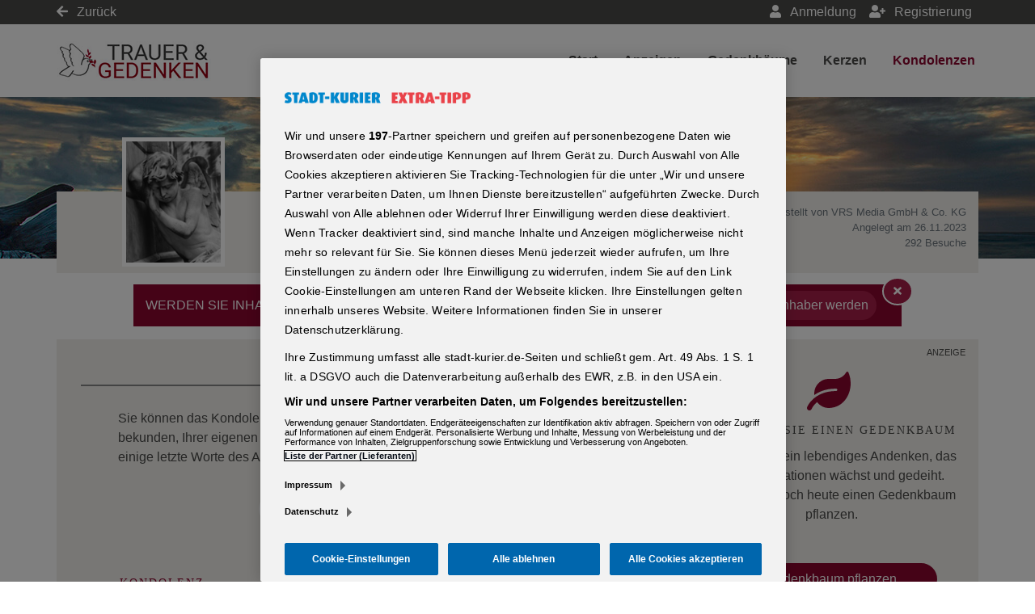

--- FILE ---
content_type: application/x-javascript
request_url: https://rp.my.onetrust.eu/cdn/cookies/consent/371db26b-c4d7-4f5f-83c9-a6733c166087/0190729b-5438-78a5-b09e-89b4e6d0d667/de.json
body_size: 61783
content:
{"DomainData":{"pclifeSpanYr":"Jahr","pclifeSpanYrs":"Jahre","pclifeSpanSecs":"Einige Sekunden","pclifeSpanWk":"Woche","pclifeSpanWks":"Wochen","pccontinueWithoutAcceptText":"Fortfahren ohne Akzeptieren","pccloseButtonType":"Icon","MainText":"Ihre Privatsphäre","MainInfoText":"Wir verarbeiten Ihre Daten, um Inhalte oder Werbung bereitzustellen und deren Auslieferung zu messen, um Erkenntnisse über unsere Website zu gewinnen. Diese Informationen geben wir auf Grundlage Ihrer Einwilligung und berechtigter Interessen an unsere Partner weiter. Sie können Ihr Recht auf Einwilligung oder Widerspruch gegen die Verarbeitung Ihrer Daten – basierend auf den unten aufgeführten spezifischen Zwecken oder auf Partnerebene über den Link unter jedem Zweck – ausüben. Diese Entscheidungen werden unseren am Transparency and Consent Framework teilnehmenden Anbietern mitgeteilt. Ihre Einstellungen zu den in dieser Datenschutzerklärung genannten Zwecken und Anbietern werden für maximal 7 Tage lokal auf Ihrem Gerät gespeichert.","AboutText":"Weitere Informationen","AboutCookiesText":"Ihre Privatsphäre","ConfirmText":"Alle zulassen","AllowAllText":"Einstellungen speichern","CookiesUsedText":"Verwendete Cookies","CookiesDescText":"Beschreibung","AboutLink":"https://cookiepedia.co.uk/giving-consent-to-cookies","ActiveText":"Aktiv","AlwaysActiveText":"Immer aktiv","AlwaysInactiveText":"Immer inaktiv","PCShowAlwaysActiveToggle":true,"AlertNoticeText":"Wir und unsere [VENDOR_NUMBER]-Partner speichern und greifen auf personenbezogene Daten wie Browserdaten oder eindeutige Kennungen auf Ihrem Gerät zu. Durch Auswahl von Alle Cookies akzeptieren aktivieren Sie Tracking-Technologien für die unter „Wir und unsere Partner verarbeiten Daten, um Ihnen Dienste bereitzustellen“ aufgeführten Zwecke. Durch Auswahl von Alle ablehnen oder Widerruf Ihrer Einwilligung werden diese deaktiviert. Wenn Tracker deaktiviert sind, sind manche Inhalte und Anzeigen möglicherweise nicht mehr so relevant für Sie. Sie können dieses Menü jederzeit wieder aufrufen, um Ihre Einstellungen zu ändern oder Ihre Einwilligung zu widerrufen, indem Sie auf den Link Cookie-Einstellungen am unteren Rand der Webseite klicken. Ihre Einstellungen gelten innerhalb unseres Website. Weitere Informationen finden Sie in unserer Datenschutzerklärung.","AlertCloseText":"Schließen","AlertMoreInfoText":"Cookie-Einstellungen","AlertMoreInfoTextDialog":"Cookie-Einstellungen, Öffnet das Einstellungscenter-Dialogfeld","CookieSettingButtonText":"Cookie-Einstellungen","AlertAllowCookiesText":"Alle Cookies akzeptieren","CloseShouldAcceptAllCookies":false,"LastReconsentDate":1763724301140,"BannerTitle":"","ForceConsent":true,"BannerPushesDownPage":false,"InactiveText":"Inaktiv","CookiesText":"Cookies","CategoriesText":"Cookie-Untergruppe","IsLifespanEnabled":true,"LifespanText":"Gültigkeitsdauer","VendorLevelOptOut":false,"HasScriptArchive":false,"BannerPosition":"default","PreferenceCenterPosition":"default","PreferenceCenterConfirmText":"Meine Auswahl bestätigen","VendorListText":"Liste von IAB-Lieferanten","ThirdPartyCookieListText":"Cookie-Details","PreferenceCenterManagePreferencesText":"Einwilligungspräferenzen verwalten","PreferenceCenterMoreInfoScreenReader":"Wird in neuer Registerkarte geöffnet","CookieListTitle":"Cookie-Liste","CookieListDescription":"Ein Cookie ist ein kleines Datenpaket (Textdatei), das Ihr Browser auf Anweisung einer besuchten Website auf Ihrem Gerät speichert, um sich Informationen über Sie zu „merken“, wie etwa Ihre Spracheinstellungen oder Anmeldeinformationen. Diese Cookies werden von uns gesetzt und als Erstanbieter-Cookies bezeichnet. Wir verwenden auch Drittanbieter-Cookies, welche von einer anderen Domäne als die der von Ihnen besuchten Website stammen. Wie verwenden diese Cookies zur Unterstützung unserer Werbe- und Marketingmaßnahmen. Insbesondere verwenden wir Cookies und andere Tracker-Technologien für die folgenden Zwecke:","Groups":[{"ShowInPopup":true,"ShowInPopupNonIAB":true,"ShowSDKListLink":true,"Order":"1","OptanonGroupId":"C0005","Parent":"","ShowSubgroup":true,"ShowSubGroupDescription":true,"ShowSubgroupToggle":false,"AlwaysShowCategory":false,"GroupDescription":"Diese Cookies werden von einer Reihe von Social Media-Diensten gesetzt, die wir auf der Website verwenden, damit Sie unsere Inhalte mit Ihren Freunden und Netzwerken teilen können. Diese Cookies sind in der Lage, Ihren Browser über andere Websites hinweg zu verfolgen und ein Profil Ihrer Interessen zu erstellen. Dies kann sich auf Inhalte und Nachrichten auswirken, die Sie auf anderen Websites sehen. Wenn Sie diese Cookies nicht zulassen, können Sie diese Freigabetools möglicherweise nicht verwenden oder sehen.","GroupDescriptionOTT":"Diese Cookies werden von einer Reihe von Social Media-Diensten gesetzt, die wir auf der Website verwenden, damit Sie unsere Inhalte mit Ihren Freunden und Netzwerken teilen können. Diese Cookies sind in der Lage, Ihren Browser über andere Websites hinweg zu verfolgen und ein Profil Ihrer Interessen zu erstellen. Dies kann sich auf Inhalte und Nachrichten auswirken, die Sie auf anderen Websites sehen. Wenn Sie diese Cookies nicht zulassen, können Sie diese Freigabetools möglicherweise nicht verwenden oder sehen.","GroupNameMobile":"Social-Media-Cookies","GroupNameOTT":"Social-Media-Cookies","GroupName":"Social-Media-Cookies","IsIabPurpose":false,"GeneralVendorsIds":[],"FirstPartyCookies":[],"Hosts":[],"PurposeId":"6FA31126-2642-40DC-8E0F-E98E56A654AC","CustomGroupId":"C0005","GroupId":"ec095814-3775-48a2-a2ac-c0c53d412ed6","Status":"inactive","IsDntEnabled":true,"Type":"COOKIE","DescriptionLegal":"","IabIllustrations":[],"HasLegIntOptOut":false,"HasConsentOptOut":true,"IsGpcEnabled":false,"VendorServices":null,"TrackingTech":null},{"ShowInPopup":true,"ShowInPopupNonIAB":true,"ShowSDKListLink":true,"Order":"2","OptanonGroupId":"C0002","Parent":"","ShowSubgroup":true,"ShowSubGroupDescription":true,"ShowSubgroupToggle":false,"AlwaysShowCategory":false,"GroupDescription":"Diese Cookies ermöglichen es uns, Besuche und Verkehrsquellen zu zählen, damit wir die Leistung unserer Website messen und verbessern können. Sie unterstützen uns bei der Beantwortung der Fragen, welche Seiten am beliebtesten sind, welche am wenigsten genutzt werden und wie sich Besucher auf der Website bewegen. Alle von diesen Cookies erfassten Informationen sind entweder pseudonymisiert oder werden aggregiert und sind deshalb anonym. Wenn Sie diese Cookies nicht zulassen, können wir nicht wissen, wann Sie unsere Website besucht haben.","GroupDescriptionOTT":"Diese Cookies ermöglichen es uns, Besuche und Verkehrsquellen zu zählen, damit wir die Leistung unserer Website messen und verbessern können. Sie unterstützen uns bei der Beantwortung der Fragen, welche Seiten am beliebtesten sind, welche am wenigsten genutzt werden und wie sich Besucher auf der Website bewegen. Alle von diesen Cookies erfassten Informationen sind entweder pseudonymisiert oder werden aggregiert und sind deshalb anonym. Wenn Sie diese Cookies nicht zulassen, können wir nicht wissen, wann Sie unsere Website besucht haben.","GroupNameMobile":"Leistungs-Cookies","GroupNameOTT":"Leistungs-Cookies","GroupName":"Leistungs-Cookies","IsIabPurpose":false,"GeneralVendorsIds":[],"FirstPartyCookies":[{"id":"c23f4722-2029-478f-8cbc-885be6b64eeb","Name":"_gat_UA-","Host":"stadt-kurier.de","IsSession":false,"Length":"0","description":"This is a pattern type cookie set by Google Analytics, where the pattern element on the name contains the unique identity number of the account or website it relates to. It appears to be a variation of the _gat cookie which is used to limit the amount of data recorded by Google on high traffic volume websites.","thirdPartyDescription":"This is a pattern type cookie set by Google Analytics, where the pattern element on the name contains the unique identity number of the account or website it relates to. It appears to be a variation of the _gat cookie which is used to limit the amount of data recorded by Google on high traffic volume websites.","patternKey":"_gat_UA-","thirdPartyKey":"Pattern|_gat_UA-","firstPartyKey":"Pattern|_gat_UA-","DurationType":1,"category":null,"isThirdParty":false},{"id":"8bd567ca-05d0-4f1f-9530-a1a057838ec3","Name":"_ga","Host":"stadt-kurier.de","IsSession":false,"Length":"730","description":"This cookie name is associated with Google Universal Analytics - which is a significant update to Google's more commonly used analytics service. This cookie is used to distinguish unique users by assigning a randomly generated number as a client identifier. It is included in each page request in a site and used to calculate visitor, session and campaign data for the sites analytics reports.  By default it is set to expire after 2 years, although this is customisable by website owners.","thirdPartyDescription":"_ga","patternKey":"_ga","thirdPartyKey":"Pattern|_ga","firstPartyKey":"Cookie_ga,Pattern|_ga","DurationType":1,"category":null,"isThirdParty":false}],"Hosts":[],"PurposeId":"97B0A03A-0DF9-499D-A986-66D097B85B68","CustomGroupId":"C0002","GroupId":"b96f646e-69ab-49c6-8610-98dbc4590d6e","Status":"inactive","IsDntEnabled":true,"Type":"COOKIE","DescriptionLegal":"","IabIllustrations":[],"HasLegIntOptOut":false,"HasConsentOptOut":true,"IsGpcEnabled":false,"VendorServices":null,"TrackingTech":null},{"ShowInPopup":true,"ShowInPopupNonIAB":true,"ShowSDKListLink":true,"Order":"3","OptanonGroupId":"C0001","Parent":"","ShowSubgroup":true,"ShowSubGroupDescription":true,"ShowSubgroupToggle":false,"AlwaysShowCategory":false,"GroupDescription":"Diese Cookies sind zur Funktion der Website erforderlich und können in Ihren Systemen nicht deaktiviert werden. In der Regel werden diese Cookies nur als Reaktion auf von Ihnen getätigte Aktionen gesetzt, die einer Dienstanforderung entsprechen, wie etwa dem Festlegen Ihrer Datenschutzeinstellungen, dem Anmelden oder dem Ausfüllen von Formularen. Sie können Ihren Browser so einstellen, dass diese Cookies blockiert oder Sie über diese Cookies benachrichtigt werden. Einige Bereiche der Website funktionieren dann aber nicht. Diese Cookies speichern keine personenbezogenen Daten.","GroupDescriptionOTT":"Diese Cookies sind zur Funktion der Website erforderlich und können in Ihren Systemen nicht deaktiviert werden. In der Regel werden diese Cookies nur als Reaktion auf von Ihnen getätigte Aktionen gesetzt, die einer Dienstanforderung entsprechen, wie etwa dem Festlegen Ihrer Datenschutzeinstellungen, dem Anmelden oder dem Ausfüllen von Formularen. Sie können Ihren Browser so einstellen, dass diese Cookies blockiert oder Sie über diese Cookies benachrichtigt werden. Einige Bereiche der Website funktionieren dann aber nicht. Diese Cookies speichern keine personenbezogenen Daten.","GroupNameMobile":"Unbedingt erforderliche Cookies","GroupNameOTT":"Unbedingt erforderliche Cookies","GroupName":"Unbedingt erforderliche Cookies","IsIabPurpose":false,"GeneralVendorsIds":[],"FirstPartyCookies":[{"id":"34c93713-40ef-4331-99c9-dcdc9b43379b","Name":"session_id","Host":"www.stadt-kurier.de","IsSession":true,"Length":"0","description":"","thirdPartyDescription":null,"patternKey":null,"thirdPartyKey":null,"firstPartyKey":null,"DurationType":1,"category":null,"isThirdParty":false},{"id":"12561b63-5666-44e1-9f00-9f330b6b9fee","Name":"IR_SSO","Host":"stadt-kurier.de","IsSession":false,"Length":"0","description":"","thirdPartyDescription":null,"patternKey":null,"thirdPartyKey":null,"firstPartyKey":null,"DurationType":1,"category":null,"isThirdParty":false},{"id":"fb27e674-ba9a-48bb-b6a1-7dd2aac52327","Name":"PHPSESSID","Host":"www.stadt-kurier.de","IsSession":true,"Length":"0","description":"PHP session cookie associated with embedded content from this domain.\n","thirdPartyDescription":null,"patternKey":null,"thirdPartyKey":"","firstPartyKey":"CookiePHPSESSID","DurationType":1,"category":null,"isThirdParty":false},{"id":"a73d3034-ff46-48a9-845a-7255cefc8b69","Name":"OptanonAlertBoxClosed","Host":"stadt-kurier.de","IsSession":false,"Length":"365","description":"This cookie is set by websites using certain versions of the cookie law compliance solution from OneTrust.  It is set after visitors have seen a cookie information notice and in some cases only when they actively close the notice down.  It enables the website not to show the message more than once to a user.  The cookie has a one year lifespan and contains no personal information.","thirdPartyDescription":null,"patternKey":null,"thirdPartyKey":"","firstPartyKey":"CookieOptanonAlertBoxClosed","DurationType":1,"category":null,"isThirdParty":false},{"id":"739e5bf8-1944-4d2d-96bf-41de7b64bfd3","Name":"ASP.NET_SessionId","Host":"trauer.stadt-kurier.de","IsSession":true,"Length":"0","description":"General purpose platform session cookie, used by sites written with Miscrosoft .NET based technologies. Usually used to maintain an anonymised user session by the server.","thirdPartyDescription":null,"patternKey":null,"thirdPartyKey":"","firstPartyKey":"CookieASP.NET_SessionId","DurationType":1,"category":null,"isThirdParty":false},{"id":"6053c88a-a064-40e9-8f25-6d1028fbf978","Name":"sso","Host":"stadt-kurier.de","IsSession":false,"Length":"0","description":"","thirdPartyDescription":null,"patternKey":null,"thirdPartyKey":null,"firstPartyKey":null,"DurationType":1,"category":null,"isThirdParty":false},{"id":"70086caa-4cca-41cd-9b87-7452ec3a1b0f","Name":"axd","Host":"www.stadt-kurier.de","IsSession":false,"Length":"90","description":"","thirdPartyDescription":null,"patternKey":null,"thirdPartyKey":null,"firstPartyKey":null,"DurationType":1,"category":null,"isThirdParty":false},{"id":"ea711547-688a-4f97-8eca-58925321afa4","Name":"OptanonConsent","Host":"stadt-kurier.de","IsSession":false,"Length":"365","description":"This cookie is set by the cookie compliance solution from OneTrust. It stores information about the categories of cookies the site uses and whether visitors have given or withdrawn consent for the use of each category. This enables site owners to prevent cookies in each category from being set in the users browser, when consent is not given. The cookie has a normal lifespan of one year, so that returning visitors to the site will have their preferences remembered. It contains no information that can identify the site visitor.","thirdPartyDescription":null,"patternKey":null,"thirdPartyKey":"","firstPartyKey":"CookieOptanonConsent","DurationType":1,"category":null,"isThirdParty":false}],"Hosts":[{"HostName":"ioam.de","DisplayName":"ioam.de","HostId":"H21","Description":"","PrivacyPolicy":"","Cookies":[{"id":"2a6a92b1-6050-4240-b56e-b91b55db5efc","Name":"i00","Host":"ioam.de","IsSession":false,"Length":"0","description":"This domain is owned by INFOnline GmbH, a German company that provides a system for measuring the reach of websites and is mainly used for market research.","thirdPartyDescription":"This domain is owned by INFOnline GmbH, a German company that provides a system for measuring the reach of websites and is mainly used for market research.","patternKey":null,"thirdPartyKey":"Cookie|ioam.de","firstPartyKey":"Cookiei00","DurationType":1,"category":null,"isThirdParty":false}]},{"HostName":"cookielaw.org","DisplayName":"cookielaw.org","HostId":"H462","Description":"","PrivacyPolicy":"","Cookies":[{"id":"248f6ab0-7066-40f2-a003-7c27f07760f8","Name":"__cfduid","Host":"cookielaw.org","IsSession":false,"Length":"758","description":"This host is used by OneTrust for hosting the Cookie Consent tool script. It is used to manage cookies on websites.","thirdPartyDescription":"This host is used by OneTrust for hosting the Cookie Consent tool script. It is used to manage cookies on websites.","patternKey":null,"thirdPartyKey":null,"firstPartyKey":null,"DurationType":1,"category":null,"isThirdParty":false}]},{"HostName":"onetrust.com","DisplayName":"onetrust.com","HostId":"H386","Description":"","PrivacyPolicy":"","Cookies":[{"id":"756cf79d-cbc5-4578-90be-8f1d7922b172","Name":"__cfduid","Host":"onetrust.com","IsSession":false,"Length":"30","description":"This domain is owned by OneTrust, a privacy management software which helps organizations achieve compliance with global regulations.","thirdPartyDescription":"This domain is owned by OneTrust, a privacy management software which helps organizations achieve compliance with global regulations.","patternKey":null,"thirdPartyKey":null,"firstPartyKey":null,"DurationType":1,"category":null,"isThirdParty":false}]}],"PurposeId":"FD20B2B4-1F04-42F0-852F-CDE7C7A06F1C","CustomGroupId":"C0001","GroupId":"85e5cd85-22de-4d25-89a2-fc7c845eb795","Status":"always active","IsDntEnabled":false,"Type":"COOKIE","DescriptionLegal":"","IabIllustrations":[],"HasLegIntOptOut":false,"HasConsentOptOut":true,"IsGpcEnabled":false,"VendorServices":null,"TrackingTech":null},{"ShowInPopup":true,"ShowInPopupNonIAB":true,"ShowSDKListLink":true,"Order":"4","OptanonGroupId":"C0004","Parent":"","ShowSubgroup":true,"ShowSubGroupDescription":true,"ShowSubgroupToggle":false,"AlwaysShowCategory":false,"GroupDescription":"Diese Cookies können über unsere Website von unseren Werbepartnern gesetzt werden. Sie können von diesen Unternehmen verwendet werden, um ein Profil Ihrer Interessen zu erstellen und Ihnen relevante Anzeigen auf anderen Websites zu zeigen. Sie speichern nicht direkt personenbezogene Daten, basieren jedoch auf einer einzigartigen Identifizierung Ihres Browsers und Internet-Geräts. Wenn Sie diese Cookies nicht zulassen, werden Sie weniger gezielte Werbung erleben.","GroupDescriptionOTT":"Diese Cookies können über unsere Website von unseren Werbepartnern gesetzt werden. Sie können von diesen Unternehmen verwendet werden, um ein Profil Ihrer Interessen zu erstellen und Ihnen relevante Anzeigen auf anderen Websites zu zeigen. Sie speichern nicht direkt personenbezogene Daten, basieren jedoch auf einer einzigartigen Identifizierung Ihres Browsers und Internet-Geräts. Wenn Sie diese Cookies nicht zulassen, werden Sie weniger gezielte Werbung erleben.","GroupNameMobile":"Cookies für Marketingzwecke","GroupNameOTT":"Cookies für Marketingzwecke","GroupName":"Cookies für Marketingzwecke","IsIabPurpose":false,"GeneralVendorsIds":[],"FirstPartyCookies":[{"id":"78fb640d-ae52-400e-b0da-c4c63de90721","Name":"CONSENT","Host":"youtube-nocookie.com","IsSession":false,"Length":"6070","description":"This cookie carries out information about how the end user uses the website and any advertising that the end user may have seen before visiting the said website.","thirdPartyDescription":null,"patternKey":null,"thirdPartyKey":"","firstPartyKey":"CookieCONSENT","DurationType":1,"category":null,"isThirdParty":false},{"id":"c9f25bd0-a688-4fb7-90cc-78c8ccd1b637","Name":"GoogleAdServingTest","Host":"trauer.stadt-kurier.de","IsSession":true,"Length":"0","description":"This cookie is used to determine what ads have been shown to the website visitor.","thirdPartyDescription":null,"patternKey":null,"thirdPartyKey":"","firstPartyKey":"CookieGoogleAdServingTest","DurationType":1,"category":null,"isThirdParty":false}],"Hosts":[{"HostName":"zemanta.com","DisplayName":"zemanta.com","HostId":"H3","Description":"","PrivacyPolicy":"","Cookies":[{"id":"6f67ce18-a0c4-4dc4-8800-de1c2a2e01f1","Name":"zuid","Host":"zemanta.com","IsSession":false,"Length":"0","description":"Zemanta is an online advertising technology company that provides programmatic advertising platforms and services for advertisers.","thirdPartyDescription":"Zemanta is an online advertising technology company that provides programmatic advertising platforms and services for advertisers.","patternKey":null,"thirdPartyKey":"Cookie|zemanta.com","firstPartyKey":"","DurationType":1,"category":null,"isThirdParty":false}]},{"HostName":"myvisualiq.net","DisplayName":"myvisualiq.net","HostId":"H291","Description":"","PrivacyPolicy":"","Cookies":[{"id":"fdb5313b-5404-4cdb-b4f7-47e5ab554166","Name":"tuuid_lu","Host":"myvisualiq.net","IsSession":false,"Length":"730","description":"","thirdPartyDescription":null,"patternKey":null,"thirdPartyKey":null,"firstPartyKey":null,"DurationType":1,"category":null,"isThirdParty":false},{"id":"48925f64-3656-4cd8-891d-93cc7e0e191f","Name":"tuuid","Host":"myvisualiq.net","IsSession":false,"Length":"730","description":"","thirdPartyDescription":null,"patternKey":null,"thirdPartyKey":null,"firstPartyKey":null,"DurationType":1,"category":null,"isThirdParty":false},{"id":"28df0e9e-9763-4d9f-b16c-78c2263fd308","Name":"c","Host":"myvisualiq.net","IsSession":false,"Length":"730","description":"","thirdPartyDescription":null,"patternKey":null,"thirdPartyKey":null,"firstPartyKey":null,"DurationType":1,"category":null,"isThirdParty":false}]},{"HostName":"agkn.com","DisplayName":"agkn.com","HostId":"H9","Description":"","PrivacyPolicy":"","Cookies":[{"id":"1bcd576d-a9e9-43c9-8916-401bf1673aa1","Name":"ab","Host":"agkn.com","IsSession":false,"Length":"364","description":"This domain is owned by Aggregate Knowledge, which has been acquired by Neustar Inc. Aggregate Knowledge provides a data management platform which enables real time targeting and consumer profiling functionality. ","thirdPartyDescription":"This domain is owned by Aggregate Knowledge, which has been acquired by Neustar Inc. Aggregate Knowledge provides a data management platform which enables real time targeting and consumer profiling functionality. ","patternKey":null,"thirdPartyKey":"Cookie|agkn.com","firstPartyKey":"Cookieab","DurationType":1,"category":null,"isThirdParty":false},{"id":"45c2c114-039f-4062-b6a0-6430558e051e","Name":"u","Host":"agkn.com","IsSession":false,"Length":"364","description":"This domain is owned by Aggregate Knowledge, which has been acquired by Neustar Inc. Aggregate Knowledge provides a data management platform which enables real time targeting and consumer profiling functionality. ","thirdPartyDescription":"This domain is owned by Aggregate Knowledge, which has been acquired by Neustar Inc. Aggregate Knowledge provides a data management platform which enables real time targeting and consumer profiling functionality. ","patternKey":null,"thirdPartyKey":"Cookie|agkn.com","firstPartyKey":"","DurationType":1,"category":null,"isThirdParty":false}]},{"HostName":"mathtag.com","DisplayName":"mathtag.com","HostId":"H10","Description":"","PrivacyPolicy":"","Cookies":[{"id":"181a3ae3-b80b-4ede-8346-33c343919514","Name":"uuid","Host":"mathtag.com","IsSession":false,"Length":"392","description":"This domain is owned by MediaMath Inc. a US based digital advertising business.","thirdPartyDescription":"This domain is owned by MediaMath Inc. a US based digital advertising business.","patternKey":null,"thirdPartyKey":"Cookie|mathtag.com","firstPartyKey":"Cookieuuid","DurationType":1,"category":null,"isThirdParty":false}]},{"HostName":"turn.com","DisplayName":"turn.com","HostId":"H14","Description":"","PrivacyPolicy":"","Cookies":[{"id":"60ea574d-8afb-4485-8016-eada8cfc5309","Name":"uid","Host":"turn.com","IsSession":false,"Length":"179","description":"This domain is owned by Turn. The main business activity is: Marketing and Data Management Platform provider","thirdPartyDescription":"This domain is owned by Turn. The main business activity is: Marketing and Data Management Platform provider","patternKey":null,"thirdPartyKey":"Cookie|turn.com","firstPartyKey":"Cookieuid","DurationType":1,"category":null,"isThirdParty":false}]},{"HostName":"emxdgt.com","DisplayName":"emxdgt.com","HostId":"H292","Description":"","PrivacyPolicy":"","Cookies":[{"id":"34d4e308-09af-4ecd-86f4-6165c40ad1bb","Name":"eapn_id","Host":"emxdgt.com","IsSession":false,"Length":"90","description":"If you know anything about this cookie and its uses that are not specific to a particular site please add your contributions.","thirdPartyDescription":null,"patternKey":null,"thirdPartyKey":null,"firstPartyKey":null,"DurationType":1,"category":null,"isThirdParty":false},{"id":"c257deb7-614e-4045-8b0b-3951ea5220d3","Name":"euid","Host":"emxdgt.com","IsSession":false,"Length":"90","description":"","thirdPartyDescription":null,"patternKey":null,"thirdPartyKey":"","firstPartyKey":"","DurationType":1,"category":null,"isThirdParty":false}]},{"HostName":"pubmatic.com","DisplayName":"pubmatic.com","HostId":"gct","Description":"","PrivacyPolicy":"","Cookies":[{"id":"5f40efb0-acbe-43d4-b82c-5230e48cf4b9","Name":"KADUSERCOOKIE","Host":"pubmatic.com","IsSession":true,"Length":"0","description":"This domain is owned by Pubmatic. It operates an advertising exchange platform where online publishers can sell targeted advertising space to media buyers using real time bidding.","thirdPartyDescription":"This domain is owned by Pubmatic. It operates an advertising exchange platform where online publishers can sell targeted advertising space to media buyers using real time bidding.","patternKey":null,"thirdPartyKey":"Cookie|pubmatic.com","firstPartyKey":"CookieKADUSERCOOKIE","DurationType":1,"category":null,"isThirdParty":false},{"id":"56a5f770-7ba9-46f8-8f14-5f42930e5c69","Name":"KTPCACOOKIE","Host":"pubmatic.com","IsSession":false,"Length":"0","description":"This domain is owned by Pubmatic. It operates an advertising exchange platform where online publishers can sell targeted advertising space to media buyers using real time bidding.","thirdPartyDescription":"This domain is owned by Pubmatic. It operates an advertising exchange platform where online publishers can sell targeted advertising space to media buyers using real time bidding.","patternKey":null,"thirdPartyKey":"Cookie|pubmatic.com","firstPartyKey":"CookieKTPCACOOKIE","DurationType":1,"category":null,"isThirdParty":false}]},{"HostName":"everesttech.net","DisplayName":"everesttech.net","HostId":"H24","Description":"","PrivacyPolicy":"","Cookies":[{"id":"0113ca31-5de3-476d-9120-f7a90e44d2ad","Name":"everest_g_v2","Host":"everesttech.net","IsSession":false,"Length":"364","description":"This domain is owned by Adobe. The main business activity is: Advertising","thirdPartyDescription":"This domain is owned by Adobe. The main business activity is: Advertising","patternKey":null,"thirdPartyKey":"Cookie|everesttech.net","firstPartyKey":"Cookieeverest_g_v2","DurationType":1,"category":null,"isThirdParty":false}]},{"HostName":"w55c.net","DisplayName":"w55c.net","HostId":"H25","Description":"","PrivacyPolicy":"","Cookies":[{"id":"755d0621-7a8d-48c3-bf04-b9db8b07c081","Name":"wfivefivec","Host":"w55c.net","IsSession":false,"Length":"395","description":"This domain is owned by Dataxu. The main business activity is: Advertising","thirdPartyDescription":"This domain is owned by Dataxu. The main business activity is: Advertising","patternKey":null,"thirdPartyKey":"Cookie|w55c.net","firstPartyKey":"Cookiewfivefivec","DurationType":1,"category":null,"isThirdParty":false},{"id":"35634c10-f795-4e17-b71d-3ea952dea636","Name":"matchbidswitch","Host":"w55c.net","IsSession":false,"Length":"29","description":"This domain is owned by Dataxu. The main business activity is: Advertising","thirdPartyDescription":"This domain is owned by Dataxu. The main business activity is: Advertising","patternKey":null,"thirdPartyKey":"Cookie|w55c.net","firstPartyKey":null,"DurationType":1,"category":null,"isThirdParty":false}]},{"HostName":"scorecardresearch.com","DisplayName":"scorecardresearch.com","HostId":"H26","Description":"","PrivacyPolicy":"","Cookies":[{"id":"619df7a9-487c-4ec7-826b-97593227473d","Name":"UIDR","Host":"scorecardresearch.com","IsSession":false,"Length":"720","description":"This domain is owned by ScorecardResearch (comScore). The main business activity is: Advertising. The cookies in this domain have lifespans of 2 years.","thirdPartyDescription":null,"patternKey":null,"thirdPartyKey":null,"firstPartyKey":null,"DurationType":1,"category":null,"isThirdParty":false}]},{"HostName":"dmp.theadex.com","DisplayName":"dmp.theadex.com","HostId":"H29","Description":"","PrivacyPolicy":"","Cookies":[{"id":"48cf68f9-6fc8-4298-804b-a768a5857af8","Name":"axd","Host":"dmp.theadex.com","IsSession":false,"Length":"365","description":"","thirdPartyDescription":null,"patternKey":null,"thirdPartyKey":"","firstPartyKey":"","DurationType":1,"category":null,"isThirdParty":false}]},{"HostName":"innovid.com","DisplayName":"innovid.com","HostId":"H426","Description":"","PrivacyPolicy":"","Cookies":[{"id":"1d7a79f8-1d79-40f2-845e-9324b167d3e7","Name":"uuid","Host":"innovid.com","IsSession":false,"Length":"90","description":"Innovid is a video advertising and marketing network service.","thirdPartyDescription":null,"patternKey":null,"thirdPartyKey":null,"firstPartyKey":null,"DurationType":1,"category":null,"isThirdParty":false}]},{"HostName":"weborama.fr","DisplayName":"weborama.fr","HostId":"H396","Description":"","PrivacyPolicy":"","Cookies":[{"id":"36717034-670f-4ed5-b1a5-391b84ad6374","Name":"AFFICHE_W","Host":"weborama.fr","IsSession":false,"Length":"392","description":"This domain is owned be Weborama, a France based online advertising business.","thirdPartyDescription":"This domain is owned be Weborama, a France based online advertising business.","patternKey":null,"thirdPartyKey":"Cookie|weborama.fr","firstPartyKey":"CookieAFFICHE_W","DurationType":1,"category":null,"isThirdParty":false}]},{"HostName":"openx.net","DisplayName":"openx.net","HostId":"H32","Description":"","PrivacyPolicy":"","Cookies":[{"id":"6e8a84d5-39d3-4f55-bdfb-727e798b38e2","Name":"pd","Host":"openx.net","IsSession":false,"Length":"14","description":"This domain is owned by OpenX. The main business activity is: Advertising","thirdPartyDescription":"This domain is owned by OpenX. The main business activity is: Advertising","patternKey":null,"thirdPartyKey":"Cookie|openx.net","firstPartyKey":"Cookiepd","DurationType":1,"category":null,"isThirdParty":false}]},{"HostName":"erne.co","DisplayName":"erne.co","HostId":"H42","Description":"","PrivacyPolicy":"","Cookies":[{"id":"84361e57-d066-4ab0-bea4-c91b4657b817","Name":"u","Host":"erne.co","IsSession":false,"Length":"730","description":"","thirdPartyDescription":null,"patternKey":null,"thirdPartyKey":"","firstPartyKey":null,"DurationType":1,"category":null,"isThirdParty":false}]},{"HostName":"addthis.com","DisplayName":"addthis.com","HostId":"H428","Description":"","PrivacyPolicy":"","Cookies":[{"id":"63c9b669-0941-42fa-bf91-6b1dea5094ba","Name":"na_tc","Host":"addthis.com","IsSession":false,"Length":"396","description":"This domain is owned by AddThis. AddThis provides web widgets that site owners embed into their pages or other content to enable visitors to create and share links to the content across social networks. They also make use of the data collected to provide advertisers and marketers with profile information for targeted behavioral advertising. ","thirdPartyDescription":null,"patternKey":null,"thirdPartyKey":null,"firstPartyKey":null,"DurationType":1,"category":null,"isThirdParty":false},{"id":"68cc83f4-5a9a-4a98-be87-80328fcc4fe2","Name":"uid","Host":"addthis.com","IsSession":false,"Length":"396","description":"This domain is owned by AddThis. AddThis provides web widgets that site owners embed into their pages or other content to enable visitors to create and share links to the content across social networks. They also make use of the data collected to provide advertisers and marketers with profile information for targeted behavioral advertising. ","thirdPartyDescription":"This domain is owned by AddThis. AddThis provides web widgets that site owners embed into their pages or other content to enable visitors to create and share links to the content across social networks. They also make use of the data collected to provide advertisers and marketers with profile information for targeted behavioral advertising. ","patternKey":null,"thirdPartyKey":"Cookie|addthis.com","firstPartyKey":"","DurationType":1,"category":null,"isThirdParty":false}]},{"HostName":"ups.xplosion.de","DisplayName":"ups.xplosion.de","HostId":"H49","Description":"","PrivacyPolicy":"","Cookies":[{"id":"c650ca02-04ab-4273-a87e-ed98cd58ccc5","Name":"ignore_69511_837446902","Host":"ups.xplosion.de","IsSession":false,"Length":"1","description":"","thirdPartyDescription":null,"patternKey":null,"thirdPartyKey":null,"firstPartyKey":null,"DurationType":1,"category":null,"isThirdParty":false},{"id":"cca5c71c-12a0-46ec-9de4-db26570099b1","Name":"ignore_69511_715616185","Host":"ups.xplosion.de","IsSession":false,"Length":"1","description":"","thirdPartyDescription":null,"patternKey":null,"thirdPartyKey":null,"firstPartyKey":null,"DurationType":1,"category":null,"isThirdParty":false},{"id":"1141691c-6545-42ab-a2c1-e11836bbc143","Name":"ignore_69511_2127625711","Host":"ups.xplosion.de","IsSession":false,"Length":"1","description":"","thirdPartyDescription":null,"patternKey":null,"thirdPartyKey":null,"firstPartyKey":null,"DurationType":1,"category":null,"isThirdParty":false},{"id":"d19ac877-d08f-4da8-91d6-d6b0fa9d9ec0","Name":"ignore_69511_715931138","Host":"ups.xplosion.de","IsSession":false,"Length":"1","description":"","thirdPartyDescription":null,"patternKey":null,"thirdPartyKey":null,"firstPartyKey":null,"DurationType":1,"category":null,"isThirdParty":false},{"id":"64fe7351-595a-4f3c-aa52-3b1a14ba47a8","Name":"ignore_69511_1118341819","Host":"ups.xplosion.de","IsSession":false,"Length":"1","description":"","thirdPartyDescription":null,"patternKey":null,"thirdPartyKey":null,"firstPartyKey":null,"DurationType":1,"category":null,"isThirdParty":false},{"id":"58ad9c08-9d2e-4f8a-9757-5d7d86cda6b4","Name":"ignore_69511_678046381","Host":"ups.xplosion.de","IsSession":false,"Length":"1","description":"","thirdPartyDescription":null,"patternKey":null,"thirdPartyKey":null,"firstPartyKey":null,"DurationType":1,"category":null,"isThirdParty":false},{"id":"20ec5979-f321-4e0a-b7da-6ce0b93f887a","Name":"ignore_69511_567834344","Host":"ups.xplosion.de","IsSession":false,"Length":"1","description":"","thirdPartyDescription":null,"patternKey":null,"thirdPartyKey":null,"firstPartyKey":null,"DurationType":1,"category":null,"isThirdParty":false},{"id":"a059661b-cb9d-4b0a-bbd6-d02ce1e4d4cd","Name":"ignore_69511_422221761","Host":"ups.xplosion.de","IsSession":false,"Length":"1","description":"","thirdPartyDescription":null,"patternKey":null,"thirdPartyKey":null,"firstPartyKey":null,"DurationType":1,"category":null,"isThirdParty":false}]},{"HostName":"ads.stickyadstv.com","DisplayName":"ads.stickyadstv.com","HostId":"H51","Description":"","PrivacyPolicy":"","Cookies":[{"id":"4b128d6e-c009-4cc6-ba10-e923bbc2dbf8","Name":"uid-bp-529","Host":"ads.stickyadstv.com","IsSession":false,"Length":"60","description":"This domain is owned by StickyAdsTV, a French company providing online video advertising services.","thirdPartyDescription":"This domain is owned by StickyAdsTV, a French company providing online video advertising services.","patternKey":null,"thirdPartyKey":null,"firstPartyKey":null,"DurationType":1,"category":null,"isThirdParty":false},{"id":"fe588f9e-1aaa-4994-a734-911ba88246b1","Name":"sessionId","Host":"ads.stickyadstv.com","IsSession":true,"Length":"0","description":"This domain is owned by StickyAdsTV, a French company providing online video advertising services.","thirdPartyDescription":"This domain is owned by StickyAdsTV, a French company providing online video advertising services.","patternKey":null,"thirdPartyKey":"Cookie|ads.stickyadstv.com","firstPartyKey":"CookiesessionId","DurationType":1,"category":null,"isThirdParty":false},{"id":"10c1f51b-d000-4edd-8188-4ecb6eb1e7fd","Name":"uid-bp-159","Host":"ads.stickyadstv.com","IsSession":false,"Length":"60","description":"This domain is owned by StickyAdsTV, a French company providing online video advertising services.","thirdPartyDescription":"This domain is owned by StickyAdsTV, a French company providing online video advertising services.","patternKey":"uid-bp-","thirdPartyKey":"Pattern|uid-bp-","firstPartyKey":"Pattern|uid-bp-","DurationType":1,"category":null,"isThirdParty":false},{"id":"95277b0a-d8c3-41ce-8b13-7c73490dcd09","Name":"uid-bp-617","Host":"ads.stickyadstv.com","IsSession":false,"Length":"60","description":"This domain is owned by StickyAdsTV, a French company providing online video advertising services.","thirdPartyDescription":"This domain is owned by StickyAdsTV, a French company providing online video advertising services.","patternKey":null,"thirdPartyKey":null,"firstPartyKey":null,"DurationType":1,"category":null,"isThirdParty":false},{"id":"33856453-a787-4f1c-a779-93bc3e1ba3ce","Name":"uid-bp-171","Host":"ads.stickyadstv.com","IsSession":false,"Length":"30","description":"This domain is owned by StickyAdsTV, a French company providing online video advertising services.","thirdPartyDescription":"This domain is owned by StickyAdsTV, a French company providing online video advertising services.","patternKey":null,"thirdPartyKey":null,"firstPartyKey":null,"DurationType":1,"category":null,"isThirdParty":false},{"id":"0f87ffd7-9cde-49f3-b36c-fdcab80f7d4d","Name":"uid-bp-45","Host":"ads.stickyadstv.com","IsSession":false,"Length":"60","description":"This domain is owned by StickyAdsTV, a French company providing online video advertising services.","thirdPartyDescription":"This domain is owned by StickyAdsTV, a French company providing online video advertising services.","patternKey":"uid-bp-","thirdPartyKey":"Pattern|uid-bp-","firstPartyKey":"Pattern|uid-bp-","DurationType":1,"category":null,"isThirdParty":false},{"id":"bdf47279-e9a9-447d-b49e-a5b426a1debb","Name":"UID","Host":"ads.stickyadstv.com","IsSession":false,"Length":"29","description":"This domain is owned by StickyAdsTV, a French company providing online video advertising services.","thirdPartyDescription":"This domain is owned by StickyAdsTV, a French company providing online video advertising services.","patternKey":null,"thirdPartyKey":"Cookie|ads.stickyadstv.com","firstPartyKey":"CookieUID","DurationType":1,"category":null,"isThirdParty":false},{"id":"c8093b43-fd8b-4bdd-a64a-79613029752b","Name":"MRM_UID","Host":"ads.stickyadstv.com","IsSession":false,"Length":"59","description":"This domain is owned by StickyAdsTV, a French company providing online video advertising services.","thirdPartyDescription":"This domain is owned by StickyAdsTV, a French company providing online video advertising services.","patternKey":null,"thirdPartyKey":"Cookie|ads.stickyadstv.com","firstPartyKey":null,"DurationType":1,"category":null,"isThirdParty":false},{"id":"891c8bd9-2100-49cb-bf25-857dd87811ff","Name":"uid-bp-892","Host":"ads.stickyadstv.com","IsSession":false,"Length":"60","description":"This domain is owned by StickyAdsTV, a French company providing online video advertising services.","thirdPartyDescription":"This domain is owned by StickyAdsTV, a French company providing online video advertising services.","patternKey":null,"thirdPartyKey":null,"firstPartyKey":null,"DurationType":1,"category":null,"isThirdParty":false}]},{"HostName":"betweendigital.com","DisplayName":"betweendigital.com","HostId":"H55","Description":"","PrivacyPolicy":"","Cookies":[{"id":"f8853929-2c10-4953-90cd-529cb61a2c13","Name":"ut","Host":"betweendigital.com","IsSession":false,"Length":"364","description":"This domain is associated with Between Digital, a company that provides programmatic advertising services.","thirdPartyDescription":"This domain is associated with Between Digital, a company that provides programmatic advertising services.","patternKey":null,"thirdPartyKey":"Cookie|betweendigital.com","firstPartyKey":"","DurationType":1,"category":null,"isThirdParty":false}]},{"HostName":"twiago.com","DisplayName":"twiago.com","HostId":"H60","Description":"","PrivacyPolicy":"","Cookies":[{"id":"2909ccef-e93a-4847-a7ff-f1c0aa8dcd9f","Name":"deuxesse_uxid","Host":"twiago.com","IsSession":false,"Length":"30","description":"","thirdPartyDescription":null,"patternKey":null,"thirdPartyKey":null,"firstPartyKey":null,"DurationType":1,"category":null,"isThirdParty":false}]},{"HostName":"ih.adscale.de","DisplayName":"ih.adscale.de","HostId":"H66","Description":"","PrivacyPolicy":"","Cookies":[{"id":"cfa5b64b-eae1-4394-8ef8-f0655ba1768c","Name":"tu","Host":"ih.adscale.de","IsSession":false,"Length":"362","description":"This domain is owned by Adscale, a German online advertising business.","thirdPartyDescription":"This domain is owned by Adscale, a German online advertising business.","patternKey":null,"thirdPartyKey":"Cookie|ih.adscale.de","firstPartyKey":"","DurationType":1,"category":null,"isThirdParty":false}]},{"HostName":"youtube.com","DisplayName":"youtube.com","HostId":"H75","Description":"","PrivacyPolicy":"","Cookies":[{"id":"466c36c6-195d-4e84-a735-eff8408e4f3d","Name":"GPS","Host":"youtube.com","IsSession":false,"Length":"0","description":"YouTube is a Google owned platform for hosting and sharing videos. YouTube collects user data through videos embedded in websites, which is aggregated with profile data from other Google services in order to display targeted advertising to web visitors across a broad range of their own and other websites.","thirdPartyDescription":null,"patternKey":null,"thirdPartyKey":null,"firstPartyKey":null,"DurationType":1,"category":null,"isThirdParty":false},{"id":"75f24c8a-efe5-4dac-950f-a01931c743fb","Name":"YSC","Host":"youtube.com","IsSession":true,"Length":"0","description":"YouTube is a Google owned platform for hosting and sharing videos. YouTube collects user data through videos embedded in websites, which is aggregated with profile data from other Google services in order to display targeted advertising to web visitors across a broad range of their own and other websites.","thirdPartyDescription":"YouTube is a Google owned platform for hosting and sharing videos. YouTube collects user data through videos embedded in websites, which is aggregated with profile data from other Google services in order to display targeted advertising to web visitors across a broad range of their own and other websites.","patternKey":null,"thirdPartyKey":"Cookie|youtube.com","firstPartyKey":"CookieYSC","DurationType":1,"category":null,"isThirdParty":false}]},{"HostName":"smartadserver.com","DisplayName":"smartadserver.com","HostId":"H86","Description":"","PrivacyPolicy":"","Cookies":[{"id":"55fad2bc-980f-4c95-beed-87ca952dca36","Name":"pdomid","Host":"smartadserver.com","IsSession":false,"Length":"394","description":"This domain is owned by Smart Ad Server. The main business activity is: Advertising","thirdPartyDescription":"This domain is owned by Smart Ad Server. The main business activity is: Advertising","patternKey":null,"thirdPartyKey":null,"firstPartyKey":null,"DurationType":1,"category":null,"isThirdParty":false},{"id":"c1b0f3fe-f548-4a15-9a6e-33d98eb535f2","Name":"TestIfCookie","Host":"smartadserver.com","IsSession":true,"Length":"0","description":"This domain is owned by Smart Ad Server. The main business activity is: Advertising","thirdPartyDescription":"This domain is owned by Smart Ad Server. The main business activity is: Advertising","patternKey":null,"thirdPartyKey":"Cookie|smartadserver.com","firstPartyKey":"CookieTestIfCookie","DurationType":1,"category":null,"isThirdParty":false},{"id":"955fb327-8781-40e5-a90e-53f2b98b5e14","Name":"pbw","Host":"smartadserver.com","IsSession":false,"Length":"364","description":"This domain is owned by Smart Ad Server. The main business activity is: Advertising","thirdPartyDescription":"This domain is owned by Smart Ad Server. The main business activity is: Advertising","patternKey":null,"thirdPartyKey":"Cookie|smartadserver.com","firstPartyKey":"Cookiepbw","DurationType":1,"category":null,"isThirdParty":false},{"id":"015705e0-fca6-4f1f-ab17-3d529c3888d4","Name":"TestIfCookieP","Host":"smartadserver.com","IsSession":false,"Length":"364","description":"This domain is owned by Smart Ad Server. The main business activity is: Advertising","thirdPartyDescription":"This domain is owned by Smart Ad Server. The main business activity is: Advertising","patternKey":null,"thirdPartyKey":"Cookie|smartadserver.com","firstPartyKey":"CookieTestIfCookieP","DurationType":1,"category":null,"isThirdParty":false}]},{"HostName":"m6r.eu","DisplayName":"m6r.eu","HostId":"ssf","Description":"","PrivacyPolicy":"","Cookies":[{"id":"c835fc01-01bc-4795-b518-2aaf3bf4f6d6","Name":"id","Host":"m6r.eu","IsSession":false,"Length":"89","description":"This cookie is set by DoubleClick (which is owned by Google) to build a profile of the website visitor's interests and show relevant ads on other sites.","thirdPartyDescription":null,"patternKey":null,"thirdPartyKey":"","firstPartyKey":"Cookieid","DurationType":1,"category":null,"isThirdParty":false}]},{"HostName":"adsrvr.org","DisplayName":"adsrvr.org","HostId":"H92","Description":"","PrivacyPolicy":"","Cookies":[{"id":"36b2cb8a-4b86-45df-aeb6-d587bff36717","Name":"TDCPM","Host":"adsrvr.org","IsSession":false,"Length":"364","description":"This domain is owned by TheTradeDesk. The main business activity is: Ad Serving Platform","thirdPartyDescription":"This domain is owned by TheTradeDesk. The main business activity is: Ad Serving Platform","patternKey":null,"thirdPartyKey":"Cookie|adsrvr.org","firstPartyKey":"CookieTDCPM","DurationType":1,"category":null,"isThirdParty":false},{"id":"8695bc40-81fe-4c6d-8140-361ee0591d57","Name":"TDID","Host":"adsrvr.org","IsSession":false,"Length":"364","description":"This domain is owned by TheTradeDesk. The main business activity is: Ad Serving Platform","thirdPartyDescription":"This domain is owned by TheTradeDesk. The main business activity is: Ad Serving Platform","patternKey":null,"thirdPartyKey":"Cookie|adsrvr.org","firstPartyKey":"CookieTDID","DurationType":1,"category":null,"isThirdParty":false}]},{"HostName":"ads.programattik.com","DisplayName":"ads.programattik.com","HostId":"H95","Description":"","PrivacyPolicy":"","Cookies":[{"id":"a1d19fee-dc7e-44fc-863e-de5e6da09718","Name":"tuuid_lu","Host":"ads.programattik.com","IsSession":false,"Length":"730","description":"This domain is owned by Programattik. The company provides a range of marketing and advertising services.\n","thirdPartyDescription":null,"patternKey":null,"thirdPartyKey":null,"firstPartyKey":null,"DurationType":1,"category":null,"isThirdParty":false},{"id":"4daf3639-388e-403f-8575-6981e0002f5a","Name":"tuuid","Host":"ads.programattik.com","IsSession":false,"Length":"730","description":"This domain is owned by Programattik. The company provides a range of marketing and advertising services.\n","thirdPartyDescription":null,"patternKey":null,"thirdPartyKey":null,"firstPartyKey":null,"DurationType":1,"category":null,"isThirdParty":false},{"id":"aa7d42e1-2d44-4d0b-903e-3beed47c5aaf","Name":"c","Host":"ads.programattik.com","IsSession":false,"Length":"730","description":"This domain is owned by Programattik. The company provides a range of marketing and advertising services.\n","thirdPartyDescription":null,"patternKey":null,"thirdPartyKey":null,"firstPartyKey":null,"DurationType":1,"category":null,"isThirdParty":false}]},{"HostName":"sxp.smartclip.net","DisplayName":"sxp.smartclip.net","HostId":"kxe","Description":"","PrivacyPolicy":"","Cookies":[{"id":"76597e6e-6172-4459-84a9-a411e3dc8f17","Name":"dspuuid","Host":"sxp.smartclip.net","IsSession":false,"Length":"0","description":"Smartclip is a German company specialising in cross-device targeted video advertising.","thirdPartyDescription":"Smartclip is a German company specialising in cross-device targeted video advertising.","patternKey":null,"thirdPartyKey":"Cookie|sxp.smartclip.net","firstPartyKey":"","DurationType":1,"category":null,"isThirdParty":false},{"id":"f7f188f4-3102-493d-b6be-5aeb1578e130","Name":"psyn","Host":"sxp.smartclip.net","IsSession":false,"Length":"0","description":"Smartclip is a German company specialising in cross-device targeted video advertising.","thirdPartyDescription":"Smartclip is a German company specialising in cross-device targeted video advertising.","patternKey":null,"thirdPartyKey":"Cookie|sxp.smartclip.net","firstPartyKey":null,"DurationType":1,"category":null,"isThirdParty":false}]},{"HostName":"eyeota.net","DisplayName":"eyeota.net","HostId":"H104","Description":"","PrivacyPolicy":"","Cookies":[{"id":"9527f4dc-9389-4195-bce3-6ab6609b3c11","Name":"mako_uid","Host":"eyeota.net","IsSession":false,"Length":"364","description":"This domain is owned by Eyeota, a global company specialising in audience data to enable targeting of advertising based on visitor profiling.","thirdPartyDescription":"This domain is owned by Eyeota, a global company specialising in audience data to enable targeting of advertising based on visitor profiling.","patternKey":null,"thirdPartyKey":"Cookie|eyeota.net","firstPartyKey":"Cookiemako_uid","DurationType":1,"category":null,"isThirdParty":false},{"id":"f9b9a3aa-f105-4326-abaf-6c9a0b8e663a","Name":"SERVERID","Host":"eyeota.net","IsSession":false,"Length":"0","description":"This domain is owned by Eyeota, a global company specialising in audience data to enable targeting of advertising based on visitor profiling.","thirdPartyDescription":"This domain is owned by Eyeota, a global company specialising in audience data to enable targeting of advertising based on visitor profiling.","patternKey":null,"thirdPartyKey":"Cookie|eyeota.net","firstPartyKey":"CookieSERVERID","DurationType":1,"category":null,"isThirdParty":false}]},{"HostName":"casalemedia.com","DisplayName":"casalemedia.com","HostId":"H109","Description":"","PrivacyPolicy":"","Cookies":[{"id":"15ad36f1-bd82-4a9c-9076-8166735dddf1","Name":"CMST","Host":"casalemedia.com","IsSession":false,"Length":"0","description":"This domain is owned by Casale Media. The main business activity is: Advertising","thirdPartyDescription":"This domain is owned by Casale Media. The main business activity is: Advertising","patternKey":null,"thirdPartyKey":"Cookie|casalemedia.com","firstPartyKey":null,"DurationType":1,"category":null,"isThirdParty":false},{"id":"0649f59d-1da5-4437-b1a3-591c647c28ab","Name":"CMPRO","Host":"casalemedia.com","IsSession":false,"Length":"0","description":"This domain is owned by Casale Media. The main business activity is: Advertising","thirdPartyDescription":"This domain is owned by Casale Media. The main business activity is: Advertising","patternKey":null,"thirdPartyKey":"Cookie|casalemedia.com","firstPartyKey":"CookieCMPRO","DurationType":1,"category":null,"isThirdParty":false},{"id":"fda00e5c-e96a-48ac-a84e-b77fec61facc","Name":"CMRUM3","Host":"casalemedia.com","IsSession":false,"Length":"0","description":"This domain is owned by Casale Media. The main business activity is: Advertising","thirdPartyDescription":"This domain is owned by Casale Media. The main business activity is: Advertising","patternKey":null,"thirdPartyKey":"Cookie|casalemedia.com","firstPartyKey":"CookieCMRUM3","DurationType":1,"category":null,"isThirdParty":false},{"id":"c3d76c70-6d73-4c02-b7fe-d83ecf592c4d","Name":"CMID","Host":"casalemedia.com","IsSession":false,"Length":"0","description":"This domain is owned by Casale Media. The main business activity is: Advertising","thirdPartyDescription":"This domain is owned by Casale Media. The main business activity is: Advertising","patternKey":null,"thirdPartyKey":"Cookie|casalemedia.com","firstPartyKey":"CookieCMID","DurationType":1,"category":null,"isThirdParty":false}]},{"HostName":"acuityplatform.com","DisplayName":"acuityplatform.com","HostId":"H116","Description":"","PrivacyPolicy":"","Cookies":[{"id":"a509caeb-ff56-48c5-a681-fe7735deb147","Name":"aum","Host":"acuityplatform.com","IsSession":false,"Length":"365","description":"This domain is owned by Acuity Platform. The company provides a range of cookie-tracking solutions and marketing and advertising services.","thirdPartyDescription":"This domain is owned by Acuity Platform. The company provides a range of cookie-tracking solutions and marketing and advertising services.","patternKey":null,"thirdPartyKey":"Cookie|acuityplatform.com","firstPartyKey":null,"DurationType":1,"category":null,"isThirdParty":false},{"id":"9bc28888-c749-4745-869b-df1cf55c7d81","Name":"auid","Host":"acuityplatform.com","IsSession":false,"Length":"24855","description":"This domain is owned by Acuity Platform. The company provides a range of cookie-tracking solutions and marketing and advertising services.","thirdPartyDescription":"This domain is owned by Acuity Platform. The company provides a range of cookie-tracking solutions and marketing and advertising services.","patternKey":null,"thirdPartyKey":"Cookie|acuityplatform.com","firstPartyKey":"","DurationType":1,"category":null,"isThirdParty":false}]},{"HostName":"analytics.yahoo.com","DisplayName":"analytics.yahoo.com","HostId":"H120","Description":"","PrivacyPolicy":"","Cookies":[{"id":"a5db251f-2d17-488a-9d5a-fcf4f6f04ed3","Name":"IDSYNC","Host":"analytics.yahoo.com","IsSession":false,"Length":"364","description":"This domain is owned by Yahoo Inc. whose main business model is online advertising.  Although this domain is associated with Yahoo's web analytics service, because these are third party cookies they can allow Yahoo, in combination with other cookies set, to collect data for targeted advertising purposes.","thirdPartyDescription":"This domain is owned by Yahoo Inc. whose main business model is online advertising.  Although this domain is associated with Yahoo's web analytics service, because these are third party cookies they can allow Yahoo, in combination with other cookies set, to collect data for targeted advertising purposes.","patternKey":null,"thirdPartyKey":"Cookie|analytics.yahoo.com","firstPartyKey":"CookieIDSYNC","DurationType":1,"category":null,"isThirdParty":false}]},{"HostName":"onaudience.com","DisplayName":"onaudience.com","HostId":"H517","Description":"","PrivacyPolicy":"","Cookies":[{"id":"2f1fdf8a-7751-43c5-9632-5caa9a59da1d","Name":"done_redirects162","Host":"onaudience.com","IsSession":false,"Length":"0","description":"This domain is owned by OnAudience. The company provides a range of marketing and advertising services.\n","thirdPartyDescription":"This domain is owned by OnAudience. The company provides a range of marketing and advertising services.\n","patternKey":null,"thirdPartyKey":"Cookie|onaudience.com","firstPartyKey":"","DurationType":1,"category":null,"isThirdParty":false},{"id":"a8748e73-7123-44f9-ae90-b148d79802d3","Name":"done_redirects153","Host":"onaudience.com","IsSession":false,"Length":"0","description":"This domain is owned by OnAudience. The company provides a range of marketing and advertising services.\n","thirdPartyDescription":"This domain is owned by OnAudience. The company provides a range of marketing and advertising services.\n","patternKey":null,"thirdPartyKey":"Cookie|onaudience.com","firstPartyKey":"","DurationType":1,"category":null,"isThirdParty":false},{"id":"dcf3b6f7-acc0-4963-a2a0-4f6e48c2ef42","Name":"cookie","Host":"onaudience.com","IsSession":false,"Length":"364","description":"This domain is owned by OnAudience. The company provides a range of marketing and advertising services.\n","thirdPartyDescription":"This domain is owned by OnAudience. The company provides a range of marketing and advertising services.\n","patternKey":null,"thirdPartyKey":"Cookie|onaudience.com","firstPartyKey":"Cookiecookie","DurationType":1,"category":null,"isThirdParty":false}]},{"HostName":"mookie1.com","DisplayName":"mookie1.com","HostId":"H122","Description":"","PrivacyPolicy":"","Cookies":[{"id":"ded6d493-5e04-43e7-bc26-92d8d1a22654","Name":"id","Host":"mookie1.com","IsSession":false,"Length":"395","description":"This domain is owned by Media Innovation Group, as US based digital marketing business. The main business focus is providing targeted online marketing services.","thirdPartyDescription":"This domain is owned by Media Innovation Group, as US based digital marketing business. The main business focus is providing targeted online marketing services.","patternKey":null,"thirdPartyKey":"Cookie|mookie1.com","firstPartyKey":"Cookieid","DurationType":1,"category":null,"isThirdParty":false},{"id":"7d130b2d-ae90-47ef-ae52-676717da73d8","Name":"ov","Host":"mookie1.com","IsSession":false,"Length":"395","description":"This domain is owned by Media Innovation Group, as US based digital marketing business. The main business focus is providing targeted online marketing services.","thirdPartyDescription":"This domain is owned by Media Innovation Group, as US based digital marketing business. The main business focus is providing targeted online marketing services.","patternKey":null,"thirdPartyKey":"Cookie|mookie1.com","firstPartyKey":"Cookieov","DurationType":1,"category":null,"isThirdParty":false}]},{"HostName":"rqtrk.eu","DisplayName":"rqtrk.eu","HostId":"H221","Description":"","PrivacyPolicy":"","Cookies":[{"id":"740e3006-c022-4ab4-93f7-667a3628796b","Name":"rc","Host":"rqtrk.eu","IsSession":false,"Length":"0","description":"This domain is likely associated with a tracking service that focuses on retargeting and advertising.","thirdPartyDescription":"This domain is likely associated with a tracking service that focuses on retargeting and advertising.","patternKey":null,"thirdPartyKey":"Cookie|rqtrk.eu","firstPartyKey":"","DurationType":1,"category":null,"isThirdParty":false},{"id":"32405a2b-acf9-49c0-8235-8aaaf8362b1a","Name":"browser_id","Host":"rqtrk.eu","IsSession":false,"Length":"6","description":"This domain is likely associated with a tracking service that focuses on retargeting and advertising.","thirdPartyDescription":"This domain is likely associated with a tracking service that focuses on retargeting and advertising.","patternKey":null,"thirdPartyKey":"Cookie|rqtrk.eu","firstPartyKey":"","DurationType":1,"category":null,"isThirdParty":false}]},{"HostName":"atdmt.com","DisplayName":"atdmt.com","HostId":"H127","Description":"","PrivacyPolicy":"","Cookies":[{"id":"ae00151b-32db-493e-9695-fa1020ae5c17","Name":"ATN","Host":"atdmt.com","IsSession":false,"Length":"730","description":"This domain is owned by Atlas Solutions which is in turn owned by Facebook. Atlas is an online advertising business, targeting users through tracking their web activity. From September 2014 the company re-launched under the ownership of Facebook, promising the ability to reach known users and target adverts based on profiles generated using Facebook's user data.","thirdPartyDescription":null,"patternKey":null,"thirdPartyKey":null,"firstPartyKey":null,"DurationType":1,"category":null,"isThirdParty":false}]},{"HostName":"dlx.addthis.com","DisplayName":"dlx.addthis.com","HostId":"H434","Description":"","PrivacyPolicy":"","Cookies":[{"id":"04840122-6a2b-4857-a91f-5d6d0acb7eff","Name":"na_sr","Host":"dlx.addthis.com","IsSession":false,"Length":"30","description":"rXXXXXXXXXX","thirdPartyDescription":null,"patternKey":null,"thirdPartyKey":null,"firstPartyKey":null,"DurationType":1,"category":null,"isThirdParty":false},{"id":"9913e800-51ef-4d17-9070-77c53d4207e6","Name":"na_rn","Host":"dlx.addthis.com","IsSession":false,"Length":"30","description":"","thirdPartyDescription":null,"patternKey":null,"thirdPartyKey":null,"firstPartyKey":null,"DurationType":1,"category":null,"isThirdParty":false},{"id":"5ed168bc-d638-4c48-b9ce-3d47285b2271","Name":"na_sc_e","Host":"dlx.addthis.com","IsSession":false,"Length":"30","description":"","thirdPartyDescription":null,"patternKey":null,"thirdPartyKey":null,"firstPartyKey":null,"DurationType":1,"category":null,"isThirdParty":false},{"id":"ece129b2-3502-4f61-bd1c-5ea6460068e5","Name":"na_srp","Host":"dlx.addthis.com","IsSession":false,"Length":"0","description":"","thirdPartyDescription":null,"patternKey":null,"thirdPartyKey":null,"firstPartyKey":null,"DurationType":1,"category":null,"isThirdParty":false}]},{"HostName":"adscale.de","DisplayName":"adscale.de","HostId":"H137","Description":"","PrivacyPolicy":"","Cookies":[{"id":"773c5836-61e6-4292-a5ce-9238ae6bbad7","Name":"uu","Host":"adscale.de","IsSession":false,"Length":"362","description":"This domain is owned by Adscale, a German online advertising business.","thirdPartyDescription":"This domain is owned by Adscale, a German online advertising business.","patternKey":null,"thirdPartyKey":"Cookie|adscale.de","firstPartyKey":"","DurationType":1,"category":null,"isThirdParty":false},{"id":"d5d36c2c-2b11-488a-9fb5-5c4e3454bf2f","Name":"cct","Host":"adscale.de","IsSession":false,"Length":"362","description":"This domain is owned by Adscale, a German online advertising business.","thirdPartyDescription":"This domain is owned by Adscale, a German online advertising business.","patternKey":null,"thirdPartyKey":"Cookie|adscale.de","firstPartyKey":null,"DurationType":1,"category":null,"isThirdParty":false}]},{"HostName":"rtb.4finance.com","DisplayName":"rtb.4finance.com","HostId":"H140","Description":"","PrivacyPolicy":"","Cookies":[{"id":"aa3a605d-05a6-4b6a-bd5a-c54ef8469d52","Name":"bsw_uid","Host":"rtb.4finance.com","IsSession":false,"Length":"365","description":"This domain is owned by 4finance. This company provides online and mobile consumer-lending services across Europe. As a third-party host, its cookies mainly serve advertising purposes.\n","thirdPartyDescription":null,"patternKey":null,"thirdPartyKey":null,"firstPartyKey":null,"DurationType":1,"category":null,"isThirdParty":false},{"id":"b744a7a1-c141-49e5-a392-85022a687e84","Name":"tuuid_lu","Host":"rtb.4finance.com","IsSession":false,"Length":"365","description":"This domain is owned by 4finance. This company provides online and mobile consumer-lending services across Europe. As a third-party host, its cookies mainly serve advertising purposes.\n","thirdPartyDescription":null,"patternKey":null,"thirdPartyKey":null,"firstPartyKey":null,"DurationType":1,"category":null,"isThirdParty":false},{"id":"093b68fc-58b3-482a-90f2-bdecf27d11cf","Name":"tuuid","Host":"rtb.4finance.com","IsSession":false,"Length":"365","description":"This domain is owned by 4finance. This company provides online and mobile consumer-lending services across Europe. As a third-party host, its cookies mainly serve advertising purposes.\n","thirdPartyDescription":null,"patternKey":null,"thirdPartyKey":null,"firstPartyKey":null,"DurationType":1,"category":null,"isThirdParty":false},{"id":"3aec5680-0b33-42f8-8deb-d88860884b00","Name":"c","Host":"rtb.4finance.com","IsSession":false,"Length":"365","description":"This domain is owned by 4finance. This company provides online and mobile consumer-lending services across Europe. As a third-party host, its cookies mainly serve advertising purposes.\n","thirdPartyDescription":null,"patternKey":null,"thirdPartyKey":null,"firstPartyKey":null,"DurationType":1,"category":null,"isThirdParty":false}]},{"HostName":"ibillboard.com","DisplayName":"ibillboard.com","HostId":"H143","Description":"","PrivacyPolicy":"","Cookies":[{"id":"218bf27d-e930-4187-a35b-db95a8c3a2d2","Name":"ibbid","Host":"ibillboard.com","IsSession":false,"Length":"364","description":"This domain is owned by Internet Billboard, a Czech online marketing business.","thirdPartyDescription":"This domain is owned by Internet Billboard, a Czech online marketing business.","patternKey":null,"thirdPartyKey":"Cookie|ibillboard.com","firstPartyKey":null,"DurationType":1,"category":null,"isThirdParty":false}]},{"HostName":"bidswitch.net","DisplayName":"bidswitch.net","HostId":"H146","Description":"","PrivacyPolicy":"","Cookies":[{"id":"fa32f43e-a653-409f-b239-4586febe452e","Name":"c","Host":"bidswitch.net","IsSession":false,"Length":"364","description":"This domain is owned by IPONWEB and is used to provide a real time bidding platform for online advertising.","thirdPartyDescription":"This domain is owned by IPONWEB and is used to provide a real time bidding platform for online advertising.","patternKey":null,"thirdPartyKey":"Cookie|bidswitch.net","firstPartyKey":"Cookiec","DurationType":1,"category":null,"isThirdParty":false},{"id":"32f15c59-a365-4107-b4fd-ecc7f5618095","Name":"bsw_origin_init","Host":"bidswitch.net","IsSession":false,"Length":"0","description":"This domain is owned by IPONWEB and is used to provide a real time bidding platform for online advertising.","thirdPartyDescription":"This domain is owned by IPONWEB and is used to provide a real time bidding platform for online advertising.","patternKey":null,"thirdPartyKey":"Cookie|bidswitch.net","firstPartyKey":null,"DurationType":1,"category":null,"isThirdParty":false},{"id":"66920476-4931-4017-bac6-5e091ff57f1a","Name":"tuuid_lu","Host":"bidswitch.net","IsSession":false,"Length":"364","description":"This domain is owned by IPONWEB and is used to provide a real time bidding platform for online advertising.","thirdPartyDescription":"This domain is owned by IPONWEB and is used to provide a real time bidding platform for online advertising.","patternKey":null,"thirdPartyKey":"Cookie|bidswitch.net","firstPartyKey":"Cookietuuid_lu","DurationType":1,"category":null,"isThirdParty":false},{"id":"1c2e6a39-b33c-4f5c-b9df-1b63edc7c905","Name":"tuuid","Host":"bidswitch.net","IsSession":false,"Length":"365","description":"This domain is owned by IPONWEB and is used to provide a real time bidding platform for online advertising.","thirdPartyDescription":"This domain is owned by IPONWEB and is used to provide a real time bidding platform for online advertising.","patternKey":null,"thirdPartyKey":"Cookie|bidswitch.net","firstPartyKey":"Cookietuuid","DurationType":1,"category":null,"isThirdParty":false},{"id":"99918a0c-63cf-4162-95b0-c8df945315df","Name":"custom_data","Host":"bidswitch.net","IsSession":false,"Length":"0","description":"This domain is owned by IPONWEB and is used to provide a real time bidding platform for online advertising.","thirdPartyDescription":"This domain is owned by IPONWEB and is used to provide a real time bidding platform for online advertising.","patternKey":null,"thirdPartyKey":"Cookie|bidswitch.net","firstPartyKey":"","DurationType":1,"category":null,"isThirdParty":false}]},{"HostName":"adservice.google.ie","DisplayName":"adservice.google.ie","HostId":"H436","Description":"","PrivacyPolicy":"","Cookies":[{"id":"3318ed29-54bb-4a10-822b-7da8391a721c","Name":"GoogleAdServingTest","Host":"adservice.google.ie","IsSession":true,"Length":"0","description":"This cookie is used to determine what ads have been shown to the website visitor.","thirdPartyDescription":null,"patternKey":null,"thirdPartyKey":"","firstPartyKey":"CookieGoogleAdServingTest","DurationType":1,"category":null,"isThirdParty":false}]},{"HostName":"xplosion.de","DisplayName":"xplosion.de","HostId":"H149","Description":"","PrivacyPolicy":"","Cookies":[{"id":"4ebb324a-968c-4244-be6e-c60503ed9646","Name":"ep","Host":"xplosion.de","IsSession":false,"Length":"364","description":"This domain is owned by Emetriq.  The company provides a range of online advertising technology and services.","thirdPartyDescription":"This domain is owned by Emetriq.  The company provides a range of online advertising technology and services.","patternKey":null,"thirdPartyKey":"Cookie|xplosion.de","firstPartyKey":null,"DurationType":1,"category":null,"isThirdParty":false},{"id":"6c705f84-e373-40c5-8ce7-3e0450a09a3b","Name":"pid_signature","Host":"xplosion.de","IsSession":false,"Length":"364","description":"This domain is owned by Emetriq.  The company provides a range of online advertising technology and services.","thirdPartyDescription":"This domain is owned by Emetriq.  The company provides a range of online advertising technology and services.","patternKey":null,"thirdPartyKey":"Cookie|xplosion.de","firstPartyKey":null,"DurationType":1,"category":null,"isThirdParty":false},{"id":"21774675-065b-4c10-bdfd-d0489824c0e2","Name":"pid_short","Host":"xplosion.de","IsSession":false,"Length":"364","description":"This domain is owned by Emetriq.  The company provides a range of online advertising technology and services.","thirdPartyDescription":"This domain is owned by Emetriq.  The company provides a range of online advertising technology and services.","patternKey":null,"thirdPartyKey":"Cookie|xplosion.de","firstPartyKey":null,"DurationType":1,"category":null,"isThirdParty":false},{"id":"84dbe294-12a2-4495-8c5e-f6d528576080","Name":"pid","Host":"xplosion.de","IsSession":false,"Length":"364","description":"This domain is owned by Emetriq.  The company provides a range of online advertising technology and services.","thirdPartyDescription":"This domain is owned by Emetriq.  The company provides a range of online advertising technology and services.","patternKey":null,"thirdPartyKey":"Cookie|xplosion.de","firstPartyKey":"Cookiepid","DurationType":1,"category":null,"isThirdParty":false}]},{"HostName":"agcs.works","DisplayName":"agcs.works","HostId":"H527","Description":"","PrivacyPolicy":"","Cookies":[{"id":"7ab25541-0a55-4ab3-9f43-74fef3bfd898","Name":"AdGibbon BV","Host":"agcs.works","IsSession":false,"Length":"30","description":"","thirdPartyDescription":null,"patternKey":null,"thirdPartyKey":null,"firstPartyKey":null,"DurationType":1,"category":null,"isThirdParty":false}]},{"HostName":"nativendo.de","DisplayName":"nativendo.de","HostId":"H319","Description":"","PrivacyPolicy":"","Cookies":[{"id":"e67f2066-5dd4-47e4-a5ec-b21b6058ce1b","Name":"588f272a3e49c_uuid","Host":"nativendo.de","IsSession":false,"Length":"90","description":"This domain is associated with a German advertising network specializing in native advertising.","thirdPartyDescription":"This domain is associated with a German advertising network specializing in native advertising.","patternKey":null,"thirdPartyKey":"Cookie|nativendo.de","firstPartyKey":"","DurationType":1,"category":null,"isThirdParty":false}]},{"HostName":"adfarm1.adition.com","DisplayName":"adfarm1.adition.com","HostId":"H155","Description":"","PrivacyPolicy":"","Cookies":[{"id":"e84f03fb-8685-40ed-88df-65c6efdac875","Name":"UserID1","Host":"adfarm1.adition.com","IsSession":false,"Length":"89","description":"This domain is owned by Adition Technologies AG. The main business activity is: Advertising","thirdPartyDescription":"This domain is owned by Adition Technologies AG. The main business activity is: Advertising","patternKey":"user","thirdPartyKey":"Cookie|adfarm1.adition.com","firstPartyKey":"CookieUserID1","DurationType":1,"category":null,"isThirdParty":false}]},{"HostName":"securepubads.g.doubleclick.net","DisplayName":"securepubads.g.doubleclick.net","HostId":"H229","Description":"","PrivacyPolicy":"","Cookies":[{"id":"5ab197fd-de70-4888-950f-c58b0aff71f2","Name":"GoogleAdServingTest","Host":"securepubads.g.doubleclick.net","IsSession":true,"Length":"0","description":"This domain is part of Google's advertising network and is used for serving and targeting advertisements.","thirdPartyDescription":"This domain is part of Google's advertising network and is used for serving and targeting advertisements.","patternKey":null,"thirdPartyKey":"Cookie|securepubads.g.doubleclick.net","firstPartyKey":"CookieGoogleAdServingTest","DurationType":1,"category":null,"isThirdParty":false}]},{"HostName":"cdn.stroeerdigitalgroup.de","DisplayName":"cdn.stroeerdigitalgroup.de","HostId":"H171","Description":"","PrivacyPolicy":"","Cookies":[{"id":"1e5e5972-0e8e-41b8-92ee-642530338cf9","Name":"session_id","Host":"cdn.stroeerdigitalgroup.de","IsSession":true,"Length":"0","description":"","thirdPartyDescription":null,"patternKey":null,"thirdPartyKey":null,"firstPartyKey":null,"DurationType":1,"category":null,"isThirdParty":false}]},{"HostName":"doubleclick.net","DisplayName":"doubleclick.net","HostId":"H176","Description":"","PrivacyPolicy":"","Cookies":[{"id":"9c962409-de8d-44e2-93b1-37f047aa971d","Name":"IDE","Host":"doubleclick.net","IsSession":false,"Length":"389","description":"This domain is owned by Doubleclick (Google). The main business activity is: Doubleclick is Googles real time bidding advertising exchange","thirdPartyDescription":"This domain is owned by Doubleclick (Google). The main business activity is: Doubleclick is Googles real time bidding advertising exchange","patternKey":null,"thirdPartyKey":"Cookie|doubleclick.net","firstPartyKey":"CookieIDE","DurationType":1,"category":null,"isThirdParty":false},{"id":"0da530d1-1db4-445f-b737-f0689a94fa16","Name":"DSID","Host":"doubleclick.net","IsSession":false,"Length":"0","description":"This domain is owned by Doubleclick (Google). The main business activity is: Doubleclick is Googles real time bidding advertising exchange","thirdPartyDescription":"This domain is owned by Doubleclick (Google). The main business activity is: Doubleclick is Googles real time bidding advertising exchange","patternKey":null,"thirdPartyKey":"Cookie|doubleclick.net","firstPartyKey":"CookieDSID","DurationType":1,"category":null,"isThirdParty":false}]},{"HostName":"yahoo.com","DisplayName":"yahoo.com","HostId":"iwm","Description":"","PrivacyPolicy":"","Cookies":[{"id":"121460ce-5735-4053-8ed4-e48bcde38546","Name":"B","Host":"yahoo.com","IsSession":false,"Length":"0","description":"This domain is owned by Yahoo. The main business activity is: Search / Advertising","thirdPartyDescription":"This domain is owned by Yahoo. The main business activity is: Search / Advertising","patternKey":null,"thirdPartyKey":"Cookie|yahoo.com","firstPartyKey":"","DurationType":1,"category":null,"isThirdParty":false},{"id":"bdb5acad-d70a-4c49-b2f5-784f0f5be035","Name":"A3","Host":"yahoo.com","IsSession":false,"Length":"365","description":"This domain is owned by Yahoo. The main business activity is: Search / Advertising","thirdPartyDescription":"This domain is owned by Yahoo. The main business activity is: Search / Advertising","patternKey":null,"thirdPartyKey":"Cookie|yahoo.com","firstPartyKey":"CookieA3","DurationType":1,"category":null,"isThirdParty":false},{"id":"da2da011-4c65-4d84-8e77-f48f6a7606d8","Name":"A1","Host":"yahoo.com","IsSession":false,"Length":"365","description":"This domain is owned by Yahoo. The main business activity is: Search / Advertising","thirdPartyDescription":"This domain is owned by Yahoo. The main business activity is: Search / Advertising","patternKey":null,"thirdPartyKey":"Cookie|yahoo.com","firstPartyKey":"","DurationType":1,"category":null,"isThirdParty":false}]},{"HostName":"spotxchange.com","DisplayName":"spotxchange.com","HostId":"H182","Description":"","PrivacyPolicy":"","Cookies":[{"id":"36f42404-d6d7-4a2c-94a6-a9e568211ec8","Name":"audience","Host":"spotxchange.com","IsSession":false,"Length":"365","description":"This domain is owned by spotxchange. The main business activity is: Video Advertising","thirdPartyDescription":"This domain is owned by spotxchange. The main business activity is: Video Advertising","patternKey":null,"thirdPartyKey":"Cookie|spotxchange.com","firstPartyKey":"","DurationType":1,"category":null,"isThirdParty":false}]},{"HostName":"ebay.com","DisplayName":"ebay.com","HostId":"H441","Description":"","PrivacyPolicy":"","Cookies":[{"id":"9016fccd-04fa-48f7-81f1-510ff2cfcea1","Name":"npii","Host":"ebay.com","IsSession":false,"Length":"730","description":"This domain is owned by Ebay. As a third party host, the company uses cookies to tailor advertisements.","thirdPartyDescription":"This domain is owned by Ebay. As a third party host, the company uses cookies to tailor advertisements.","patternKey":null,"thirdPartyKey":null,"firstPartyKey":null,"DurationType":1,"category":null,"isThirdParty":false}]},{"HostName":"theadex.com","DisplayName":"theadex.com","HostId":"vmu","Description":"","PrivacyPolicy":"","Cookies":[{"id":"a617973d-8ba2-44e5-a4c4-f47bb0d405db","Name":"tis","Host":"theadex.com","IsSession":false,"Length":"365","description":"","thirdPartyDescription":null,"patternKey":null,"thirdPartyKey":"","firstPartyKey":null,"DurationType":1,"category":null,"isThirdParty":false},{"id":"8d9356c4-f0b4-44e0-a2cd-ca4e9cea4d1d","Name":"axd","Host":"theadex.com","IsSession":true,"Length":"0","description":"This domain is associated with The ADEX, a company that provides data management and advertising technologies, focusing on data management, audience profiling, and targeted advertising.","thirdPartyDescription":"This domain is associated with The ADEX, a company that provides data management and advertising technologies, focusing on data management, audience profiling, and targeted advertising.","patternKey":null,"thirdPartyKey":"Cookie|theadex.com","firstPartyKey":"Cookieaxd","DurationType":1,"category":null,"isThirdParty":false}]},{"HostName":"creative-serving.com","DisplayName":"creative-serving.com","HostId":"H190","Description":"","PrivacyPolicy":"","Cookies":[{"id":"8d6e17bf-e10a-4719-97c5-e5459a7681e2","Name":"tuuid_lu","Host":"creative-serving.com","IsSession":false,"Length":"390","description":"This host is owned by Platform161 it is used to serve advertisements.","thirdPartyDescription":"This host is owned by Platform161 it is used to serve advertisements.","patternKey":null,"thirdPartyKey":"Cookie|creative-serving.com","firstPartyKey":"Cookietuuid_lu","DurationType":1,"category":null,"isThirdParty":false},{"id":"02b83fc3-fd4c-4a40-b45a-2385e38ccbcb","Name":"tuuid","Host":"creative-serving.com","IsSession":false,"Length":"390","description":"This host is owned by Platform161 it is used to serve advertisements.","thirdPartyDescription":"This host is owned by Platform161 it is used to serve advertisements.","patternKey":null,"thirdPartyKey":"Cookie|creative-serving.com","firstPartyKey":"Cookietuuid","DurationType":1,"category":null,"isThirdParty":false},{"id":"94ff559a-6b69-46ef-8e30-b1576194c79d","Name":"c","Host":"creative-serving.com","IsSession":false,"Length":"390","description":"This host is owned by Platform161 it is used to serve advertisements.","thirdPartyDescription":"This host is owned by Platform161 it is used to serve advertisements.","patternKey":null,"thirdPartyKey":"Cookie|creative-serving.com","firstPartyKey":"Cookiec","DurationType":1,"category":null,"isThirdParty":false}]},{"HostName":"quantserve.com","DisplayName":"quantserve.com","HostId":"H191","Description":"","PrivacyPolicy":"","Cookies":[{"id":"75d94415-a71f-475a-9904-9013cb3a87fe","Name":"d","Host":"quantserve.com","IsSession":false,"Length":"89","description":"This domain is owned by Quantcast. The main business activity is: Market and Audience Segmentation, Targeted advertising services","thirdPartyDescription":"This domain is owned by Quantcast. The main business activity is: Market and Audience Segmentation, Targeted advertising services","patternKey":null,"thirdPartyKey":"Cookie|quantserve.com","firstPartyKey":"Cookied","DurationType":1,"category":null,"isThirdParty":false},{"id":"7a066053-310a-43a2-8942-47d240354af0","Name":"mc","Host":"quantserve.com","IsSession":false,"Length":"395","description":"This domain is owned by Quantcast. The main business activity is: Market and Audience Segmentation, Targeted advertising services","thirdPartyDescription":"This domain is owned by Quantcast. The main business activity is: Market and Audience Segmentation, Targeted advertising services","patternKey":null,"thirdPartyKey":"Cookie|quantserve.com","firstPartyKey":"Cookiemc","DurationType":1,"category":null,"isThirdParty":false}]},{"HostName":"adform.net","DisplayName":"adform.net","HostId":"H193","Description":"","PrivacyPolicy":"","Cookies":[{"id":"2d02bbc6-f117-4f13-9bf4-84364a0a499a","Name":"C","Host":"adform.net","IsSession":false,"Length":"30","description":"This domain is owned by Adform. The main business activity is: Real time bidding for display advertising to targeted audiences.","thirdPartyDescription":"This domain is owned by Adform. The main business activity is: Real time bidding for display advertising to targeted audiences.","patternKey":null,"thirdPartyKey":"Cookie|adform.net","firstPartyKey":"CookieC","DurationType":1,"category":null,"isThirdParty":false}]},{"HostName":"criteo.com","DisplayName":"criteo.com","HostId":"H196","Description":"","PrivacyPolicy":"","Cookies":[{"id":"a1184445-8028-443f-af2d-361a4873c5f7","Name":"uid","Host":"criteo.com","IsSession":false,"Length":"389","description":"This domain is owned by Criteo. The main business activity is: Advertising","thirdPartyDescription":"This domain is owned by Criteo. The main business activity is: Advertising","patternKey":null,"thirdPartyKey":"Cookie|criteo.com","firstPartyKey":"Cookieuid","DurationType":1,"category":null,"isThirdParty":false}]},{"HostName":"adservice.google.com","DisplayName":"adservice.google.com","HostId":"H439","Description":"","PrivacyPolicy":"","Cookies":[{"id":"10703e2b-098d-4bbf-b169-9bd495f74bbe","Name":"GoogleAdServingTest","Host":"adservice.google.com","IsSession":true,"Length":"0","description":"This cookie is used to determine what ads have been shown to the website visitor.","thirdPartyDescription":null,"patternKey":null,"thirdPartyKey":"","firstPartyKey":"CookieGoogleAdServingTest","DurationType":1,"category":null,"isThirdParty":false}]}],"PurposeId":"3F4E80E4-526E-493E-913F-820CC66C174E","CustomGroupId":"C0004","GroupId":"7ed7e267-1ac3-493e-949b-27330efd57ad","Status":"inactive","IsDntEnabled":true,"Type":"COOKIE","DescriptionLegal":"","IabIllustrations":[],"HasLegIntOptOut":false,"HasConsentOptOut":true,"IsGpcEnabled":true,"VendorServices":null,"TrackingTech":null},{"ShowInPopup":true,"ShowInPopupNonIAB":true,"ShowSDKListLink":true,"Order":"5","OptanonGroupId":"C0003","Parent":"","ShowSubgroup":true,"ShowSubGroupDescription":true,"ShowSubgroupToggle":false,"AlwaysShowCategory":false,"GroupDescription":"Mit diesen Cookies ist die Website in der Lage, erweiterte Funktionalität und Personalisierung bereitzustellen. Sie können von uns oder von Drittanbietern gesetzt werden, deren Dienste wir auf unseren Seiten verwenden. Wenn Sie diese Cookies nicht zulassen, funktionieren einige oder alle dieser Dienste möglicherweise nicht einwandfrei.","GroupDescriptionOTT":"Mit diesen Cookies ist die Website in der Lage, erweiterte Funktionalität und Personalisierung bereitzustellen. Sie können von uns oder von Drittanbietern gesetzt werden, deren Dienste wir auf unseren Seiten verwenden. Wenn Sie diese Cookies nicht zulassen, funktionieren einige oder alle dieser Dienste möglicherweise nicht einwandfrei.","GroupNameMobile":"Funktionelle Cookies","GroupNameOTT":"Funktionelle Cookies","GroupName":"Funktionelle Cookies","IsIabPurpose":false,"GeneralVendorsIds":[],"FirstPartyCookies":[{"id":"03b028ad-5312-491c-a3ba-371bc24eec79","Name":"sso_user","Host":"stadt-kurier.de","IsSession":false,"Length":"0","description":"rXXXXXXXXXX","thirdPartyDescription":"user","patternKey":"user","thirdPartyKey":"Pattern|user","firstPartyKey":"Pattern|user","DurationType":1,"category":null,"isThirdParty":false}],"Hosts":[{"HostName":"sportradarserving.com","DisplayName":"sportradarserving.com","HostId":"H136","Description":"","PrivacyPolicy":"","Cookies":[{"id":"b42e68ba-258c-459c-8b0d-761eaae31e42","Name":"zuuid","Host":"sportradarserving.com","IsSession":false,"Length":"365","description":"This domain is associated with Sportradar, a company that provides sports data and content to media companies, sports federations, and betting industries. The cookies may be used for tracking and analytics to improve user experience or for targeted advertising.","thirdPartyDescription":"This domain is associated with Sportradar, a company that provides sports data and content to media companies, sports federations, and betting industries. The cookies may be used for tracking and analytics to improve user experience or for targeted advertising.","patternKey":null,"thirdPartyKey":"Cookie|sportradarserving.com","firstPartyKey":null,"DurationType":1,"category":null,"isThirdParty":false}]}],"PurposeId":"33185C09-D10F-4532-870F-CF885DF3374F","CustomGroupId":"C0003","GroupId":"662b277e-990c-482f-8e99-007d444d4b33","Status":"inactive","IsDntEnabled":true,"Type":"COOKIE","DescriptionLegal":"","IabIllustrations":[],"HasLegIntOptOut":false,"HasConsentOptOut":true,"IsGpcEnabled":false,"VendorServices":null,"TrackingTech":null},{"ShowInPopup":true,"ShowInPopupNonIAB":true,"ShowSDKListLink":true,"Order":"6","OptanonGroupId":"IAB2V2_1","Parent":"","ShowSubgroup":true,"ShowSubGroupDescription":true,"ShowSubgroupToggle":false,"AlwaysShowCategory":false,"GroupDescription":"Cookies, Endgeräte- oder ähnliche Online-Kennungen (z. B. login-basierte Kennungen, zufällig generierte Kennungen, netzwerkbasierte Kennungen) können zusammen mit anderen Informationen (z. B. Browsertyp und Browserinformationen, Sprache, Bildschirmgröße, unterstützte Technologien usw.) auf Ihrem Endgerät gespeichert oder von dort ausgelesen werden, um es jedes Mal wiederzuerkennen, wenn es eine App oder einer Webseite aufruft. Dies geschieht für einen oder mehrere der hier aufgeführten Verarbeitungszwecke.","GroupDescriptionOTT":"Cookies, Endgeräte- oder ähnliche Online-Kennungen (z. B. login-basierte Kennungen, zufällig generierte Kennungen, netzwerkbasierte Kennungen) können zusammen mit anderen Informationen (z. B. Browsertyp und Browserinformationen, Sprache, Bildschirmgröße, unterstützte Technologien usw.) auf Ihrem Endgerät gespeichert oder von dort ausgelesen werden, um es jedes Mal wiederzuerkennen, wenn es eine App oder einer Webseite aufruft. Dies geschieht für einen oder mehrere der hier aufgeführten Verarbeitungszwecke.","GroupNameMobile":"Speichern von oder Zugriff auf Informationen auf einem Endgerät","GroupNameOTT":"Speichern von oder Zugriff auf Informationen auf einem Endgerät","GroupName":"Speichern von oder Zugriff auf Informationen auf einem Endgerät","IsIabPurpose":true,"GeneralVendorsIds":[],"FirstPartyCookies":[],"Hosts":[],"PurposeId":"EDB12C7F-D860-4AAD-B539-2FF596444357","CustomGroupId":"IAB2V2_1","GroupId":"92f58b21-29dc-446b-8355-56e42b6524c8","Status":"inactive","IsDntEnabled":false,"Type":"IAB2V2_PURPOSE","DescriptionLegal":"","IabIllustrations":["Die meisten in diesem Rahmenwerk aufgeführten Verarbeitungszwecke beinhalten die Speicherung von oder den Zugriff auf Informationen von Ihrem Gerät, wenn Sie eine App verwenden oder eine Website besuchen. Beispielsweise muss ein Anbieter oder Websitebetreiber bei Ihrem ersten Besuch auf einer Website möglicherweise ein Cookie auf Ihrem Gerät speichern, um Ihr Gerät bei Ihrem nächsten Besuch erkennen zu können (indem er jedes Mal auf dieses Cookie zugreift)."],"HasLegIntOptOut":false,"HasConsentOptOut":true,"IsGpcEnabled":false,"VendorServices":[],"TrackingTech":{"SessionStorages":[],"LocalStorages":[]}},{"ShowInPopup":true,"ShowInPopupNonIAB":true,"ShowSDKListLink":true,"Order":"1","OptanonGroupId":"IAB2V2_2","Parent":"V2STACK42","ShowSubgroup":true,"ShowSubGroupDescription":true,"ShowSubgroupToggle":false,"AlwaysShowCategory":false,"GroupDescription":"Werbeanzeigen, die Ihnen auf diesem Dienst präsentiert werden, können auf reduzierten Daten basieren, wie z. B. der Webseite oder App, die Sie gerade verwenden, Ihrem ungefähren Standort, Ihrem Gerätetyp oder den Inhalten, mit denen Sie interagieren (oder interagiert haben) (z. B., um die Anzeigefrequenz der Werbung zu begrenzen, die Ihnen ausgespielt werden).","GroupDescriptionOTT":"Werbeanzeigen, die Ihnen auf diesem Dienst präsentiert werden, können auf reduzierten Daten basieren, wie z. B. der Webseite oder App, die Sie gerade verwenden, Ihrem ungefähren Standort, Ihrem Gerätetyp oder den Inhalten, mit denen Sie interagieren (oder interagiert haben) (z. B., um die Anzeigefrequenz der Werbung zu begrenzen, die Ihnen ausgespielt werden).","GroupNameMobile":"Verwendung reduzierter Daten zur Auswahl von Werbeanzeigen","GroupNameOTT":"Verwendung reduzierter Daten zur Auswahl von Werbeanzeigen","GroupName":"Verwendung reduzierter Daten zur Auswahl von Werbeanzeigen","IsIabPurpose":true,"GeneralVendorsIds":[],"FirstPartyCookies":[],"Hosts":[],"PurposeId":"353B6946-FA92-40DA-9BBC-A66E16941D27","CustomGroupId":"IAB2V2_2","GroupId":"9b27ecff-5ccc-485b-b964-7c33c2e80206","Status":"inactive","IsDntEnabled":false,"Type":"IAB2V2_PURPOSE","DescriptionLegal":"","IabIllustrations":["Ein Autohersteller möchte umweltbewussten Autofahrern, die in der Stadt leben, Werbung für seine Elektrofahrzeuge nach Feierabend schalten. Die Werbung wird Benutzern, deren nicht genauer Standort darauf hindeutet, dass sie sich in einem städtischen Raum befinden, nach 18:30 Uhr auf einer Seite mit ähnlichen Inhalten (z. B. einem Artikel über Klimaschutzmaßnahmen) präsentiert.","Ein großer Hersteller von Aquarellfarben möchte eine Online-Werbekampagne für sein neuestes Aquarellfarbensortiment organisieren. Er möchte seine Zielgruppe diversifizieren, um so viele Amateure und professionelle Künstler wie möglich zu erreichen, jedoch gleichzeitig vermeiden, dass die Anzeige im Umfeld von unpassenden Inhalten angezeigt wird (z. B. bei Artikeln darüber, wie Sie Ihr Haus streichen). Die Häufigkeit, mit der Ihnen die Anzeige präsentiert wurde, wird erfasst und begrenzt, um zu vermeiden, dass Sie sie zu oft zu sehen bekommen."],"HasLegIntOptOut":true,"HasConsentOptOut":true,"IsGpcEnabled":false,"VendorServices":[],"TrackingTech":{"SessionStorages":[],"LocalStorages":[]}},{"ShowInPopup":true,"ShowInPopupNonIAB":true,"ShowSDKListLink":true,"Order":"2","OptanonGroupId":"IAB2V2_3","Parent":"V2STACK42","ShowSubgroup":true,"ShowSubGroupDescription":true,"ShowSubgroupToggle":false,"AlwaysShowCategory":false,"GroupDescription":"Informationen über Ihre Aktivitäten auf diesem Dienst (wie ausgefüllte Formulare, angesehene Inhalte) können gespeichert und mit anderen Informationen über Sie (z. B. Informationen aus Ihrer vorherigen Aktivität auf diesem Dienst oder anderen Webseiten oder Apps) oder ähnlichen Benutzern kombiniert werden. Diese werden dann verwendet, um ein Profil über Sie zu erstellen oder zu verbessern (dies kann z. B. mögliche Interessen und persönliche Merkmale beinhalten). Ihr Profil kann (auch zu einem späteren Zeitpunkt) verwendet werden, um es zu ermöglichen, Ihnen Werbung zu präsentieren, die aufgrund Ihrer möglichen Interessen für Sie wahrscheinlich relevanter ist.","GroupDescriptionOTT":"Informationen über Ihre Aktivitäten auf diesem Dienst (wie ausgefüllte Formulare, angesehene Inhalte) können gespeichert und mit anderen Informationen über Sie (z. B. Informationen aus Ihrer vorherigen Aktivität auf diesem Dienst oder anderen Webseiten oder Apps) oder ähnlichen Benutzern kombiniert werden. Diese werden dann verwendet, um ein Profil über Sie zu erstellen oder zu verbessern (dies kann z. B. mögliche Interessen und persönliche Merkmale beinhalten). Ihr Profil kann (auch zu einem späteren Zeitpunkt) verwendet werden, um es zu ermöglichen, Ihnen Werbung zu präsentieren, die aufgrund Ihrer möglichen Interessen für Sie wahrscheinlich relevanter ist.","GroupNameMobile":"Erstellung von Profilen für personalisierte Werbung","GroupNameOTT":"Erstellung von Profilen für personalisierte Werbung","GroupName":"Erstellung von Profilen für personalisierte Werbung","IsIabPurpose":true,"GeneralVendorsIds":[],"FirstPartyCookies":[],"Hosts":[],"PurposeId":"EFD96E2A-01C0-4FFB-BFF6-238D7734F833","CustomGroupId":"IAB2V2_3","GroupId":"43c00420-2a7e-400b-a8d0-680bf62021a9","Status":"inactive","IsDntEnabled":false,"Type":"IAB2V2_PURPOSE","DescriptionLegal":"","IabIllustrations":["Wenn Sie beispielsweise mehrere Artikel über das beste Fahrradzubehör im Handel lesen, können diese Informationen verwendet werden, um ein Profil über Ihr Interesse an Fahrradzubehör zu erstellen. Ein solches Profil kann später auf derselben oder einer anderen Website oder App verwendet oder ergänzt werden, um Ihnen Werbung für eine bestimmte Fahrradzubehörmarke zu präsentieren. Wenn Sie dann noch auf der Website eines Luxusautoherstellers nach einem Konfigurator für ein Fahrzeug suchen, können diese Informationen mit Ihrem Interesse an Fahrrädern kombiniert werden, um Ihr Profil zu verfeinern, und zur Annahme führen, dass Sie an Luxusfahrradausrüstung interessiert sind.","Ein Textilunternehmen möchte seine neue Linie hochwertiger Babykleidung bewerben. Das Unternehmen nimmt Kontakt mit einer Agentur auf, die über ein Netzwerk von Geschäftskunden verfügt, die wiederum Kunden mit hohem Einkommen haben (z. B. Luxussupermärkte), und bittet die Agentur, Profile junger Eltern oder Paare zu erstellen, von denen angenommen werden kann, dass sie wohlhabend sind und kürzlich ein Kind bekommen haben, damit diese später verwendet werden können, um Werbung in Partner-Apps zu schalten."],"HasLegIntOptOut":false,"HasConsentOptOut":true,"IsGpcEnabled":false,"VendorServices":[],"TrackingTech":{"SessionStorages":[],"LocalStorages":[]}},{"ShowInPopup":true,"ShowInPopupNonIAB":true,"ShowSDKListLink":true,"Order":"3","OptanonGroupId":"IAB2V2_4","Parent":"V2STACK42","ShowSubgroup":true,"ShowSubGroupDescription":true,"ShowSubgroupToggle":false,"AlwaysShowCategory":false,"GroupDescription":"Werbung, die Ihnen auf diesem Dienst angezeigt wird, kann auf Ihrem Werbeprofil basieren.  Dieses Werbeprofil kann Ihre Aktivitäten (wie ausgefüllte Formulare, angesehene Inhalte) auf diesem Dienst oder anderen Webseiten oder Apps, mögliche Interessen und persönliche Merkmale beinhalten.","GroupDescriptionOTT":"Werbung, die Ihnen auf diesem Dienst angezeigt wird, kann auf Ihrem Werbeprofil basieren.  Dieses Werbeprofil kann Ihre Aktivitäten (wie ausgefüllte Formulare, angesehene Inhalte) auf diesem Dienst oder anderen Webseiten oder Apps, mögliche Interessen und persönliche Merkmale beinhalten.","GroupNameMobile":"Verwendung von Profilen zur Auswahl personalisierter Werbung","GroupNameOTT":"Verwendung von Profilen zur Auswahl personalisierter Werbung","GroupName":"Verwendung von Profilen zur Auswahl personalisierter Werbung","IsIabPurpose":true,"GeneralVendorsIds":[],"FirstPartyCookies":[],"Hosts":[],"PurposeId":"99E178B8-F77F-4D11-9EBF-EA6AB6EA2FA4","CustomGroupId":"IAB2V2_4","GroupId":"e87df155-f2e6-46ed-8b09-3116031f6bf1","Status":"inactive","IsDntEnabled":false,"Type":"IAB2V2_PURPOSE","DescriptionLegal":"","IabIllustrations":["Ein Online-Händler möchte einen Ausverkauf für Laufschuhe nur für kurze Zeit bewerben. Er möchte gezielt Werbung für Benutzer schalten, die sich zuvor Laufschuhe in seiner mobilen App angesehen haben. Tracking-Technologien können verwendet werden, um festzustellen, ob Sie die mobile App in der Vergangenheit verwendet haben, um nach Laufschuhen zu suchen, und Ihnen so die entsprechende Werbung in der App präsentieren.","Wenn eine Person auf einer bestimmten Website nach Fahrradzubehör gesucht hat, kann für diese ein personalisiertes Werbeprofil erstellt und verwendet werden, um die entsprechende Werbung für Fahrradzubehör auf der mobilen App eines anderen Unternehmens zu präsentieren."],"HasLegIntOptOut":false,"HasConsentOptOut":true,"IsGpcEnabled":false,"VendorServices":[],"TrackingTech":{"SessionStorages":[],"LocalStorages":[]}},{"ShowInPopup":true,"ShowInPopupNonIAB":true,"ShowSDKListLink":true,"Order":"4","OptanonGroupId":"IAB2V2_5","Parent":"V2STACK42","ShowSubgroup":true,"ShowSubGroupDescription":true,"ShowSubgroupToggle":false,"AlwaysShowCategory":false,"GroupDescription":"Informationen über Ihre Aktivitäten auf diesem Dienst (wie zum Beispiel: ausgefüllte Formulare, angesehene nicht werbliche Inhalte) können gespeichert und mit anderen Informationen über Sie (wie Ihrer vorherigen Aktivität auf diesem Dienst oder anderen Webseiten oder Apps) oder ähnlichen Benutzern kombiniert werden. Diese werden dann verwendet, um ein Profil über Sie zu erstellen oder zu ergänzen (dies kann z.B. mögliche Interessen und persönliche Merkmale beinhalten). Ihr Profil kann (auch zu einem späteren Zeitpunkt) verwendet werden, um Ihnen Inhalte anzuzeigen, die aufgrund Ihrer möglichen Interessen für Sie wahrscheinlich relevanter sind, indem z. B. die Reihenfolge, in der Ihnen Inhalte angezeigt werden, geändert wird, um es Ihnen noch leichter zu machen, Inhalte zu finden, die Ihren Interessen entsprechen.","GroupDescriptionOTT":"Informationen über Ihre Aktivitäten auf diesem Dienst (wie zum Beispiel: ausgefüllte Formulare, angesehene nicht werbliche Inhalte) können gespeichert und mit anderen Informationen über Sie (wie Ihrer vorherigen Aktivität auf diesem Dienst oder anderen Webseiten oder Apps) oder ähnlichen Benutzern kombiniert werden. Diese werden dann verwendet, um ein Profil über Sie zu erstellen oder zu ergänzen (dies kann z.B. mögliche Interessen und persönliche Merkmale beinhalten). Ihr Profil kann (auch zu einem späteren Zeitpunkt) verwendet werden, um Ihnen Inhalte anzuzeigen, die aufgrund Ihrer möglichen Interessen für Sie wahrscheinlich relevanter sind, indem z. B. die Reihenfolge, in der Ihnen Inhalte angezeigt werden, geändert wird, um es Ihnen noch leichter zu machen, Inhalte zu finden, die Ihren Interessen entsprechen.","GroupNameMobile":"Erstellung von Profilen zur Personalisierung von Inhalten","GroupNameOTT":"Erstellung von Profilen zur Personalisierung von Inhalten","GroupName":"Erstellung von Profilen zur Personalisierung von Inhalten","IsIabPurpose":true,"GeneralVendorsIds":[],"FirstPartyCookies":[],"Hosts":[],"PurposeId":"BDEC4A51-48E9-487A-B815-F46474F07FBE","CustomGroupId":"IAB2V2_5","GroupId":"8746efde-4e74-4bf2-87ce-0972f8a54d97","Status":"inactive","IsDntEnabled":false,"Type":"IAB2V2_PURPOSE","DescriptionLegal":"","IabIllustrations":["Sie lesen auf einer Social-Media-Plattform mehrere Artikel darüber, wie man ein Baumhaus baut. Diese Informationen können in ein Profil aufgenommen werden, um Ihr Interesse an Inhalten zu Aktivitäten im Freien sowie an Do-it-yourself-Anleitungen festzuhalten (mit dem Ziel, die Personalisierung von Inhalten zu ermöglichen, sodass Ihnen beispielsweise in Zukunft mehr Blog-Posts und Artikel über Baumhäuser und Holzhütten präsentiert werden).","Sie haben sich in verschiedenen TV-Apps drei Videos zum Thema Weltraumforschung angesehen. Eine von diesen Apps unabhängige Nachrichtenplattform, mit der Sie nie interagiert haben, erstellt basierend auf diesem Nutzungsverhalten ein Profil und erfasst Weltraumforschung als ein Thema von möglichem Interesse für zukünftige Videos."],"HasLegIntOptOut":false,"HasConsentOptOut":true,"IsGpcEnabled":false,"VendorServices":[],"TrackingTech":{"SessionStorages":[],"LocalStorages":[]}},{"ShowInPopup":true,"ShowInPopupNonIAB":true,"ShowSDKListLink":true,"Order":"5","OptanonGroupId":"IAB2V2_6","Parent":"V2STACK42","ShowSubgroup":true,"ShowSubGroupDescription":true,"ShowSubgroupToggle":false,"AlwaysShowCategory":false,"GroupDescription":"Inhalte, die Ihnen auf diesem Dienst präsentiert werden, können auf Ihren Inhaltsprofilen basieren, die Ihre Aktivitäten auf diesem oder anderen Diensten (wie Formulare, die Sie einreichen, Inhalte, die Sie sich ansehen), mögliche Interessen und persönliche Aspekte widerspiegeln können. Dies kann beispielsweise dazu genutzt werden, um die Reihenfolge anzupassen, in der Ihnen Inhalte angezeigt werden, um es Ihnen noch leichter zu machen, (Nicht-Werbe-)Inhalte zu finden, die Ihren Interessen entsprechen.","GroupDescriptionOTT":"Inhalte, die Ihnen auf diesem Dienst präsentiert werden, können auf Ihren Inhaltsprofilen basieren, die Ihre Aktivitäten auf diesem oder anderen Diensten (wie Formulare, die Sie einreichen, Inhalte, die Sie sich ansehen), mögliche Interessen und persönliche Aspekte widerspiegeln können. Dies kann beispielsweise dazu genutzt werden, um die Reihenfolge anzupassen, in der Ihnen Inhalte angezeigt werden, um es Ihnen noch leichter zu machen, (Nicht-Werbe-)Inhalte zu finden, die Ihren Interessen entsprechen.","GroupNameMobile":"Verwendung von Profilen zur Auswahl personalisierter Inhalte","GroupNameOTT":"Verwendung von Profilen zur Auswahl personalisierter Inhalte","GroupName":"Verwendung von Profilen zur Auswahl personalisierter Inhalte","IsIabPurpose":true,"GeneralVendorsIds":[],"FirstPartyCookies":[],"Hosts":[],"PurposeId":"F8D62B7B-C68A-4C6A-99C7-FC8485D1CE3E","CustomGroupId":"IAB2V2_6","GroupId":"01316906-83a2-4d64-be44-161b44d6a544","Status":"inactive","IsDntEnabled":false,"Type":"IAB2V2_PURPOSE","DescriptionLegal":"","IabIllustrations":["Sie lesen auf einer Social-Media-Plattform Artikel über vegetarisches Essen und verwenden dann die Koch-App eines von der Plattform unabhängigen Unternehmens. Das Profil, das über Sie auf der Social-Media-Plattform erstellt wurde, wird verwendet, um Ihnen auf der Startseite der Koch-App vegetarische Rezepte zu präsentieren.","Sie haben sich auf verschiedenen Websites drei Videos zum Thema Rudersport angesehen. Eine von den Websites unabhängige Video-Sharing-Plattform empfiehlt Ihnen, wenn Sie Ihre TV-App verwenden, basierend auf einem Profil, das über Sie erstellt wurde, als Sie sich die Online-Videos auf diesen Websites angesehen haben, fünf weitere Videos zum Thema Rudersport, die für Sie von Interesse sein könnten."],"HasLegIntOptOut":false,"HasConsentOptOut":true,"IsGpcEnabled":false,"VendorServices":[],"TrackingTech":{"SessionStorages":[],"LocalStorages":[]}},{"ShowInPopup":true,"ShowInPopupNonIAB":true,"ShowSDKListLink":true,"Order":"6","OptanonGroupId":"IAB2V2_7","Parent":"V2STACK42","ShowSubgroup":true,"ShowSubGroupDescription":true,"ShowSubgroupToggle":false,"AlwaysShowCategory":false,"GroupDescription":"Informationen darüber, welche Werbung Ihnen präsentiert wird und wie Sie damit interagieren, können verwendet werden, um festzustellen, wie sehr eine Werbung Sie oder andere Benutzer angesprochen hat und ob die Ziele der Werbekampagne erreicht wurden. Die Informationen umfassen zum Beispiel, ob Sie sich eine Anzeige angesehen haben, ob Sie daraufgeklickt haben, ob sie Sie dazu animiert hat, ein Produkt zu kaufen oder eine Webseite zu besuchen usw. Diese Informationen sind hilfreich, um die Relevanz von Werbekampagnen zu ermitteln.","GroupDescriptionOTT":"Informationen darüber, welche Werbung Ihnen präsentiert wird und wie Sie damit interagieren, können verwendet werden, um festzustellen, wie sehr eine Werbung Sie oder andere Benutzer angesprochen hat und ob die Ziele der Werbekampagne erreicht wurden. Die Informationen umfassen zum Beispiel, ob Sie sich eine Anzeige angesehen haben, ob Sie daraufgeklickt haben, ob sie Sie dazu animiert hat, ein Produkt zu kaufen oder eine Webseite zu besuchen usw. Diese Informationen sind hilfreich, um die Relevanz von Werbekampagnen zu ermitteln.","GroupNameMobile":"Messung der Werbeleistung","GroupNameOTT":"Messung der Werbeleistung","GroupName":"Messung der Werbeleistung","IsIabPurpose":true,"GeneralVendorsIds":[],"FirstPartyCookies":[],"Hosts":[],"PurposeId":"3FC9E7DA-9F06-4C87-B341-98FF83B65C41","CustomGroupId":"IAB2V2_7","GroupId":"4f56b68b-cd74-4ec2-958b-992c927621d3","Status":"inactive","IsDntEnabled":false,"Type":"IAB2V2_PURPOSE","DescriptionLegal":"","IabIllustrations":["Sie haben auf der Website eines Websitebetreibers auf eine Werbung über einen „Black Friday“-Rabatt eines Online-Shops geklickt und ein Produkt gekauft. Ihr Klick wird mit diesem Kauf verknüpft. Ihre Interaktion und die anderer Benutzer wird gemessen, um herauszufinden, wie viele Klicks auf die Anzeige zu einem Kauf geführt haben.","Sie gehören zu den wenigen, die in der App eines App-Betreibers auf eine Werbung über einen Rabatt anlässlich des „internationalen Tags der Anerkennung“ eines Online-Geschenkeshops geklickt haben. Der App-Betreiber möchte Berichte darüber erhalten, wie oft eine bestimmte Anzeige innerhalb der App, insbesondere die Anzeige zum „internationalen Tag der Anerkennung“ von Ihnen und anderen Benutzern angesehen oder angeklickt wurde, um dem App-Betreiber und seinen Partnern (wie Agenturen) zu helfen, die Anzeigenschaltung zu optimieren."],"HasLegIntOptOut":true,"HasConsentOptOut":true,"IsGpcEnabled":false,"VendorServices":[],"TrackingTech":{"SessionStorages":[],"LocalStorages":[]}},{"ShowInPopup":true,"ShowInPopupNonIAB":true,"ShowSDKListLink":true,"Order":"7","OptanonGroupId":"IAB2V2_8","Parent":"V2STACK42","ShowSubgroup":true,"ShowSubGroupDescription":true,"ShowSubgroupToggle":false,"AlwaysShowCategory":false,"GroupDescription":"Informationen darüber, welche Werbung Ihnen präsentiert wird und wie Sie damit interagieren, können dazu verwendet werden festzustellen, ob (nicht werbliche) Inhalte z. B. die beabsichtigte Zielgruppe erreicht und Ihren Interessen entsprochen haben. Dazu gehören beispielsweise Informationen darüber, ob Sie einen bestimmten Artikel gelesen, sich ein bestimmtes Video angesehen, einen bestimmten Podcast angehört oder sich eine bestimmte Produktbeschreibung angesehen haben, wie viel Zeit Sie auf diesem Dienst und den von Ihnen besuchten Webseiten verbracht haben usw. Diese Informationen helfen dabei, die Relevanz von (nicht werblichen) Inhalten, die Ihnen angezeigt werden, zu ermitteln.","GroupDescriptionOTT":"Informationen darüber, welche Werbung Ihnen präsentiert wird und wie Sie damit interagieren, können dazu verwendet werden festzustellen, ob (nicht werbliche) Inhalte z. B. die beabsichtigte Zielgruppe erreicht und Ihren Interessen entsprochen haben. Dazu gehören beispielsweise Informationen darüber, ob Sie einen bestimmten Artikel gelesen, sich ein bestimmtes Video angesehen, einen bestimmten Podcast angehört oder sich eine bestimmte Produktbeschreibung angesehen haben, wie viel Zeit Sie auf diesem Dienst und den von Ihnen besuchten Webseiten verbracht haben usw. Diese Informationen helfen dabei, die Relevanz von (nicht werblichen) Inhalten, die Ihnen angezeigt werden, zu ermitteln.","GroupNameMobile":"Messung der Performance von Inhalten","GroupNameOTT":"Messung der Performance von Inhalten","GroupName":"Messung der Performance von Inhalten","IsIabPurpose":true,"GeneralVendorsIds":[],"FirstPartyCookies":[],"Hosts":[],"PurposeId":"546A1A51-3F74-4AE5-8A10-F1801305ED51","CustomGroupId":"IAB2V2_8","GroupId":"1915c4a6-cb4b-42be-999a-6cd4b5649f11","Status":"inactive","IsDntEnabled":false,"Type":"IAB2V2_PURPOSE","DescriptionLegal":"","IabIllustrations":["Sie haben in der mobilen App eines App-Betreibers einen Blog-Post zum Thema Wandern gelesen und einen Link zu einem empfohlenen ähnlichen Post angetippt. Ihre Interaktionen werden aufgezeichnet, um festzuhalten, dass der erste Post zum Thema Wandern für Sie nützlich war und dass er Sie erfolgreich zum Lesen des ähnlichen Posts animiert hat. Diese Informationen werden gemessen, um herauszufinden, ob in Zukunft mehr Posts zum Thema Wandern verfasst werden sollen und wo sie auf dem Startbildschirm der mobilen App platziert werden sollten.","Ihnen wurde ein Video über Modetrends präsentiert, aber Sie und mehrere andere Benutzer haben die Anzeige nach 30 Sekunden abgebrochen. Diese Information wird bei Entscheidungen über die Länge zukünftiger Videos zu Modetrends berücksichtigt."],"HasLegIntOptOut":false,"HasConsentOptOut":true,"IsGpcEnabled":false,"VendorServices":[],"TrackingTech":{"SessionStorages":[],"LocalStorages":[]}},{"ShowInPopup":true,"ShowInPopupNonIAB":true,"ShowSDKListLink":true,"Order":"8","OptanonGroupId":"IAB2V2_9","Parent":"V2STACK42","ShowSubgroup":true,"ShowSubGroupDescription":true,"ShowSubgroupToggle":false,"AlwaysShowCategory":false,"GroupDescription":"Basierend auf der Kombination von Datensätzen (wie Benutzerprofilen, Statistiken, Marktforschung, Analysedaten) können Berichte über Ihre Interaktionen und die anderer Benutzer mit Werbe- oder (nicht werblichen) Inhalten erstellt werden, um gemeinsame Merkmale zu ermitteln (z. B., um festzustellen, welche Zielgruppen für eine Werbekampagne oder für bestimmte Inhalte empfänglich sind).","GroupDescriptionOTT":"Basierend auf der Kombination von Datensätzen (wie Benutzerprofilen, Statistiken, Marktforschung, Analysedaten) können Berichte über Ihre Interaktionen und die anderer Benutzer mit Werbe- oder (nicht werblichen) Inhalten erstellt werden, um gemeinsame Merkmale zu ermitteln (z. B., um festzustellen, welche Zielgruppen für eine Werbekampagne oder für bestimmte Inhalte empfänglich sind).","GroupNameMobile":"Analyse von Zielgruppen durch Statistiken oder Kombinationen von Daten aus verschiedenen Quellen","GroupNameOTT":"Analyse von Zielgruppen durch Statistiken oder Kombinationen von Daten aus verschiedenen Quellen","GroupName":"Analyse von Zielgruppen durch Statistiken oder Kombinationen von Daten aus verschiedenen Quellen","IsIabPurpose":true,"GeneralVendorsIds":[],"FirstPartyCookies":[],"Hosts":[],"PurposeId":"4317437E-F82B-4F5D-90B3-75F7E4B677E9","CustomGroupId":"IAB2V2_9","GroupId":"7c940b1f-e41c-4ea8-a455-0a514c16715e","Status":"inactive","IsDntEnabled":false,"Type":"IAB2V2_PURPOSE","DescriptionLegal":"","IabIllustrations":["Der Eigentümer eines Online-Buchhandels möchte kommerzielle Berichte dazu, wie viele Besucher seine Website besucht haben, ohne etwas zu kaufen, und wie viele die Website besucht haben, um die neuste Promi-Biographie des Monats zu kaufen, sowie das Durchschnittsalter der Besucher und wie viele davon männlich bzw. weiblich sind, aufgeteilt je nach Kategorie. Daten über Ihre Navigation auf der Website und Ihre persönlichen Merkmale werden dann verwendet und mit anderen solchen Daten kombiniert, um diese Statistiken zu erstellen.","Ein Werbetreibender möchte die Art der Zielgruppe, die mit seinen Anzeigen interagiert, besser verstehen. Er beauftragt ein Forschungsinstitut, die Eigenschaften von Benutzern, die mit der Anzeige interagiert haben, mit typischen Attributen von Benutzern ähnlicher Plattformen über verschiedene Geräte hinweg zu vergleichen. Dieser Vergleich zeigt dem Werbetreibenden, dass seine Zielgruppe hauptsächlich über mobile Geräte auf die Werbung zugreift und wahrscheinlich im Alter von 45–60 Jahren liegt."],"HasLegIntOptOut":false,"HasConsentOptOut":true,"IsGpcEnabled":false,"VendorServices":[],"TrackingTech":{"SessionStorages":[],"LocalStorages":[]}},{"ShowInPopup":true,"ShowInPopupNonIAB":true,"ShowSDKListLink":true,"Order":"9","OptanonGroupId":"IAB2V2_10","Parent":"V2STACK42","ShowSubgroup":true,"ShowSubGroupDescription":true,"ShowSubgroupToggle":false,"AlwaysShowCategory":false,"GroupDescription":"Informationen über Ihre Aktivitäten auf diesem Angebot, wie z. B. Ihre Interaktion mit Anzeigen oder Inhalten, können dabei helfen, Produkte und Angebote zu verbessern und neue Produkte und Angebote zu entwickeln basierend auf Benutzerinteraktionen, der Art der Zielgruppe usw. Dieser Verarbeitungszweck umfasst nicht die Entwicklung, Ergänzung oder Verbesserung von Benutzerprofilen und Kennungen.","GroupDescriptionOTT":"Informationen über Ihre Aktivitäten auf diesem Angebot, wie z. B. Ihre Interaktion mit Anzeigen oder Inhalten, können dabei helfen, Produkte und Angebote zu verbessern und neue Produkte und Angebote zu entwickeln basierend auf Benutzerinteraktionen, der Art der Zielgruppe usw. Dieser Verarbeitungszweck umfasst nicht die Entwicklung, Ergänzung oder Verbesserung von Benutzerprofilen und Kennungen.","GroupNameMobile":"Entwicklung und Verbesserung der Angebote","GroupNameOTT":"Entwicklung und Verbesserung der Angebote","GroupName":"Entwicklung und Verbesserung der Angebote","IsIabPurpose":true,"GeneralVendorsIds":[],"FirstPartyCookies":[],"Hosts":[],"PurposeId":"2B7F9E04-4909-491F-B955-EB4ED3ADFC8B","CustomGroupId":"IAB2V2_10","GroupId":"535174e3-45dc-4066-b082-5f3edf1c1f24","Status":"inactive","IsDntEnabled":false,"Type":"IAB2V2_PURPOSE","DescriptionLegal":"","IabIllustrations":["Eine Technologieplattform, die mit einem Social-Media-Anbieter zusammenarbeitet, bemerkt einen Anstieg bei der Nutzung mobiler Apps und stellt basierend auf den Benutzerprofilen fest, dass viele von ihnen sich über mobile Verbindungen verbinden. Die Plattform verwendet zur Verbesserung der Werbeleistung eine neue Technologie zur Bereitstellung von Anzeigen, die für mobile Geräte formatiert sind und eine geringe Bandbreite aufweisen.","Ein Werbetreibender sucht nach einer Möglichkeit, Anzeigen auf einem neuen Verbrauchergerät zu schalten. Er sammelt Informationen darüber, wie Benutzer mit dieser neuen Art von Gerät interagieren, um herauszufinden, ob er einen neuen Mechanismus für die Anzeige von Werbung auf dieser Art von Gerät entwickeln kann."],"HasLegIntOptOut":false,"HasConsentOptOut":true,"IsGpcEnabled":false,"VendorServices":[],"TrackingTech":{"SessionStorages":[],"LocalStorages":[]}},{"ShowInPopup":true,"ShowInPopupNonIAB":true,"ShowSDKListLink":true,"Order":"10","OptanonGroupId":"IAB2V2_11","Parent":"V2STACK42","ShowSubgroup":true,"ShowSubGroupDescription":true,"ShowSubgroupToggle":false,"AlwaysShowCategory":false,"GroupDescription":"Inhalte, die Ihnen auf diesem Dienst präsentiert werden, können auf reduzierten Daten basieren, wie z. B. der Webseite oder App, die Sie verwenden, Ihrem ungefähren Standort, Ihrem Endgerätetyp oder der Information, mit welchen Inhalten Sie interagieren (oder interagiert haben) (z. B. zur Begrenzung wie häufig Ihnen ein Video oder ein Artikel angezeigt wird).","GroupDescriptionOTT":"Inhalte, die Ihnen auf diesem Dienst präsentiert werden, können auf reduzierten Daten basieren, wie z. B. der Webseite oder App, die Sie verwenden, Ihrem ungefähren Standort, Ihrem Endgerätetyp oder der Information, mit welchen Inhalten Sie interagieren (oder interagiert haben) (z. B. zur Begrenzung wie häufig Ihnen ein Video oder ein Artikel angezeigt wird).","GroupNameMobile":"Verwendung reduzierter Daten zur Auswahl von Inhalten","GroupNameOTT":"Verwendung reduzierter Daten zur Auswahl von Inhalten","GroupName":"Verwendung reduzierter Daten zur Auswahl von Inhalten","IsIabPurpose":true,"GeneralVendorsIds":[],"FirstPartyCookies":[],"Hosts":[],"PurposeId":"86654739-BF53-49EB-ADC6-6FD091239F8D","CustomGroupId":"IAB2V2_11","GroupId":"af3281a9-5216-4bac-be35-403af421aec9","Status":"inactive","IsDntEnabled":false,"Type":"IAB2V2_PURPOSE","DescriptionLegal":"","IabIllustrations":["Ein Reisemagazin veröffentlicht auf seiner Website einen Artikel über die neuen Online-Kurse einer Sprachschule zur Verbesserung des Reiseerlebnisses. Die Blog-Posts der Reiseschule werden direkt am Ende der Seite eingefügt und basierend auf Ihrem nicht genauen Standort ausgewählt (z. B. Blog-Posts mit dem Lehrplan für den Kurs einer Sprache, die nicht die Sprache Ihres Landes ist).","Eine mobile App für Sportnachrichten hat eine neue Sparte mit Artikeln über die neuesten Fußballspiele eingeführt. Jeder Artikel enthält Videos mit Highlights des Spiels, die von einer externen Streaming-Plattform gehostet werden. Wenn Sie ein Video vorspulen, kann diese Information verwendet werden, um im Anschluss ein Video abzuspielen, das kürzer ist."],"HasLegIntOptOut":false,"HasConsentOptOut":true,"IsGpcEnabled":false,"VendorServices":[],"TrackingTech":{"SessionStorages":[],"LocalStorages":[]}},{"ShowInPopup":true,"ShowInPopupNonIAB":true,"ShowSDKListLink":true,"Order":"7","OptanonGroupId":"V2STACK42","Parent":"","ShowSubgroup":true,"ShowSubGroupDescription":true,"ShowSubgroupToggle":true,"AlwaysShowCategory":false,"GroupDescription":"Anzeigen und Werbung können basierend auf Ihrem Profil personalisiert werden. Ihre Aktivitäten auf diesem Dienst können verwendet werden, um ein Profil über Sie für personalisierte Werbung zu erstellen oder zu ergänzen. Die Werbeleistung und die Performance von Inhalten können gemessen werden. Basierend auf Ihrer Aktivität und den Aktivitäten anderer können Berichte erstellt werden. Ihre Aktivitäten auf diesem Dienst können helfen, Produkte und Dienstleistungen zu entwickeln und zu verbessern","GroupDescriptionOTT":"Anzeigen und Werbung können basierend auf Ihrem Profil personalisiert werden. Ihre Aktivitäten auf diesem Dienst können verwendet werden, um ein Profil über Sie für personalisierte Werbung zu erstellen oder zu ergänzen. Die Werbeleistung und die Performance von Inhalten können gemessen werden. Basierend auf Ihrer Aktivität und den Aktivitäten anderer können Berichte erstellt werden. Ihre Aktivitäten auf diesem Dienst können helfen, Produkte und Dienstleistungen zu entwickeln und zu verbessern","GroupNameMobile":"Personalisierte Werbung und Inhalte, Messung von Werbeleistung und der Performance von Inhalten, Zielgruppenforschung sowie Entwicklung und Verbesserung von Angeboten","GroupNameOTT":"Personalisierte Werbung und Inhalte, Messung von Werbeleistung und der Performance von Inhalten, Zielgruppenforschung sowie Entwicklung und Verbesserung von Angeboten","GroupName":"Personalisierte Werbung und Inhalte, Messung von Werbeleistung und der Performance von Inhalten, Zielgruppenforschung sowie Entwicklung und Verbesserung von Angeboten","IsIabPurpose":true,"GeneralVendorsIds":[],"FirstPartyCookies":[],"Hosts":[],"PurposeId":"","CustomGroupId":"V2STACK42","GroupId":"34de2538-8b78-43d7-932e-3989bf1bcf44","Status":"inactive","IsDntEnabled":false,"Type":"IAB2V2_STACK","DescriptionLegal":"","IabIllustrations":[],"HasLegIntOptOut":true,"HasConsentOptOut":true,"IsGpcEnabled":false,"VendorServices":[],"TrackingTech":{"SessionStorages":[],"LocalStorages":[]}},{"ShowInPopup":true,"ShowInPopupNonIAB":true,"ShowSDKListLink":true,"Order":"8","OptanonGroupId":"ISF2V2_1","Parent":"","ShowSubgroup":true,"ShowSubGroupDescription":true,"ShowSubgroupToggle":false,"AlwaysShowCategory":false,"GroupDescription":"Mit Ihrer Zustimmung kann Ihr genauer Standort (mit einem Radius von weniger als 500 Metern) zur Unterstützung der in diesem Rahmenwerk erläuterten Zwecke verwendet werden.","GroupDescriptionOTT":"Mit Ihrer Zustimmung kann Ihr genauer Standort (mit einem Radius von weniger als 500 Metern) zur Unterstützung der in diesem Rahmenwerk erläuterten Zwecke verwendet werden.","GroupNameMobile":"Verwendung genauer Standortdaten","GroupNameOTT":"Verwendung genauer Standortdaten","GroupName":"Verwendung genauer Standortdaten","IsIabPurpose":true,"GeneralVendorsIds":[],"FirstPartyCookies":[],"Hosts":[],"PurposeId":"C87C3067-62B1-4FC2-BCCA-347D7541407E","CustomGroupId":"ISF2V2_1","GroupId":"2b05bc24-83e7-40bd-9850-638f76ff8a13","Status":"inactive","IsDntEnabled":false,"Type":"IAB2V2_SPL_FEATURE","DescriptionLegal":"","IabIllustrations":[],"HasLegIntOptOut":true,"HasConsentOptOut":true,"IsGpcEnabled":false,"VendorServices":[],"TrackingTech":{"SessionStorages":[],"LocalStorages":[]}},{"ShowInPopup":true,"ShowInPopupNonIAB":true,"ShowSDKListLink":true,"Order":"9","OptanonGroupId":"ISF2V2_2","Parent":"","ShowSubgroup":true,"ShowSubGroupDescription":true,"ShowSubgroupToggle":false,"AlwaysShowCategory":false,"GroupDescription":"Mit Ihrer Zustimmung können bestimmte für Ihr Endgerät spezifische Merkmale angefordert und verwendet werden, um es von anderen Endgeräten zu unterscheiden (wie z. B. die installierten Zeichensätze oder Plugins, die Auflösung Ihres Bildschirms), um die in diesem Rahmenwerk erläuterten Zwecke zu unterstützen.","GroupDescriptionOTT":"Mit Ihrer Zustimmung können bestimmte für Ihr Endgerät spezifische Merkmale angefordert und verwendet werden, um es von anderen Endgeräten zu unterscheiden (wie z. B. die installierten Zeichensätze oder Plugins, die Auflösung Ihres Bildschirms), um die in diesem Rahmenwerk erläuterten Zwecke zu unterstützen.","GroupNameMobile":"Endgeräteeigenschaften zur Identifikation aktiv abfragen","GroupNameOTT":"Endgeräteeigenschaften zur Identifikation aktiv abfragen","GroupName":"Endgeräteeigenschaften zur Identifikation aktiv abfragen","IsIabPurpose":true,"GeneralVendorsIds":[],"FirstPartyCookies":[],"Hosts":[],"PurposeId":"8101BB9B-A121-418F-974F-01D15740890A","CustomGroupId":"ISF2V2_2","GroupId":"ae836def-99ba-4dd8-8bd2-287d4f63889b","Status":"inactive","IsDntEnabled":false,"Type":"IAB2V2_SPL_FEATURE","DescriptionLegal":"","IabIllustrations":[],"HasLegIntOptOut":true,"HasConsentOptOut":true,"IsGpcEnabled":false,"VendorServices":[],"TrackingTech":{"SessionStorages":[],"LocalStorages":[]}},{"ShowInPopup":true,"ShowInPopupNonIAB":true,"ShowSDKListLink":true,"Order":"10","OptanonGroupId":"ISP2V2_1","Parent":"","ShowSubgroup":true,"ShowSubGroupDescription":true,"ShowSubgroupToggle":false,"AlwaysShowCategory":false,"GroupDescription":"Ihre Daten können verwendet werden, um ungewöhnliche und potenziell betrügerische Aktivitäten (zum Beispiel bezüglich Werbung, Werbe-Klicks durch Bots) zu überwachen und zu verhindern, und um sicherzustellen, dass Systeme und Prozesse ordnungsgemäß und sicher funktionieren. Die Daten können auch verwendet werden, um Probleme zu beheben, die Sie, der Webseite- oder Appbetreiber oder der Werbetreibende bei der Bereitstellung von Inhalten und Anzeigen und bei Ihrer Interaktion mit diesen haben können.","GroupDescriptionOTT":"Ihre Daten können verwendet werden, um ungewöhnliche und potenziell betrügerische Aktivitäten (zum Beispiel bezüglich Werbung, Werbe-Klicks durch Bots) zu überwachen und zu verhindern, und um sicherzustellen, dass Systeme und Prozesse ordnungsgemäß und sicher funktionieren. Die Daten können auch verwendet werden, um Probleme zu beheben, die Sie, der Webseite- oder Appbetreiber oder der Werbetreibende bei der Bereitstellung von Inhalten und Anzeigen und bei Ihrer Interaktion mit diesen haben können.","GroupNameMobile":"Gewährleistung der Sicherheit, Verhinderung und Aufdeckung von Betrug und Fehlerbehebung","GroupNameOTT":"Gewährleistung der Sicherheit, Verhinderung und Aufdeckung von Betrug und Fehlerbehebung","GroupName":"Gewährleistung der Sicherheit, Verhinderung und Aufdeckung von Betrug und Fehlerbehebung","IsIabPurpose":true,"GeneralVendorsIds":[],"FirstPartyCookies":[],"Hosts":[],"PurposeId":"9287FDA7-9EE9-437C-A786-21CD29E8830B","CustomGroupId":"ISP2V2_1","GroupId":"a511001b-e83d-4ec1-befa-c51c2421d661","Status":"always active","IsDntEnabled":false,"Type":"IAB2V2_SPL_PURPOSE","DescriptionLegal":"","IabIllustrations":["Ein Werbevermittler stellt Anzeigen von unterschiedlichen Werbetreibenden an sein Netzwerk von Partner-Websites bereit. Der Werbevermittler bemerkt einen starken Anstieg von Klicks auf Anzeigen eines bestimmten Werbetreibenden. Er analysiert Daten bezüglich der Quelle der Klicks und findet heraus, dass 80 % der Klicks von Bots und nicht von Menschen stammen."],"HasLegIntOptOut":false,"HasConsentOptOut":false,"IsGpcEnabled":false,"VendorServices":[],"TrackingTech":{"SessionStorages":[],"LocalStorages":[]}},{"ShowInPopup":true,"ShowInPopupNonIAB":true,"ShowSDKListLink":true,"Order":"11","OptanonGroupId":"ISP2V2_2","Parent":"","ShowSubgroup":true,"ShowSubGroupDescription":true,"ShowSubgroupToggle":false,"AlwaysShowCategory":false,"GroupDescription":"Bestimmte Informationen (wie IP-Adresse oder Endgerätefunktionen) werden verwendet, um die technische Kompatibilität des Inhalts oder der Werbung zu gewährleisten und die Übertragung des Inhalts oder der Werbung auf Ihr Endgerät zu ermöglichen.","GroupDescriptionOTT":"Bestimmte Informationen (wie IP-Adresse oder Endgerätefunktionen) werden verwendet, um die technische Kompatibilität des Inhalts oder der Werbung zu gewährleisten und die Übertragung des Inhalts oder der Werbung auf Ihr Endgerät zu ermöglichen.","GroupNameMobile":"Bereitstellung und Anzeige von Werbung und Inhalten","GroupNameOTT":"Bereitstellung und Anzeige von Werbung und Inhalten","GroupName":"Bereitstellung und Anzeige von Werbung und Inhalten","IsIabPurpose":true,"GeneralVendorsIds":[],"FirstPartyCookies":[],"Hosts":[],"PurposeId":"3F37DBC0-1D6D-408E-ACE7-7D9A31547450","CustomGroupId":"ISP2V2_2","GroupId":"308b2f1a-396e-402a-9129-1560cc016366","Status":"always active","IsDntEnabled":false,"Type":"IAB2V2_SPL_PURPOSE","DescriptionLegal":"","IabIllustrations":["Wenn Sie auf einen Link in einem Artikel klicken, werden Sie normalerweise zu einer anderen Seite oder einem anderen Teil des Artikels weitergeleitet. Zu diesem Zweck 1°) sendet Ihr Browser eine Anfrage an einen Server, der mit der Website verknüpft ist, 2°) antwortet der Server auf die Anfrage („hier ist der von Ihnen angeforderte Artikel“) mithilfe von technischen Informationen, die in der von Ihrem Gerät gesendeten Anfrage standardmäßig enthalten sind, um die Informationen/Bilder, die Teil des von Ihnen angeforderten Artikels sind, ordnungsgemäß anzuzeigen. Technisch gesehen ist ein solcher Informationsaustausch notwendig, um die Inhalte bereitzustellen, die auf Ihrem Bildschirm angezeigt werden."],"HasLegIntOptOut":false,"HasConsentOptOut":false,"IsGpcEnabled":false,"VendorServices":[],"TrackingTech":{"SessionStorages":[],"LocalStorages":[]}},{"ShowInPopup":true,"ShowInPopupNonIAB":true,"ShowSDKListLink":true,"Order":"12","OptanonGroupId":"IFE2V2_1","Parent":"","ShowSubgroup":true,"ShowSubGroupDescription":true,"ShowSubgroupToggle":false,"AlwaysShowCategory":false,"GroupDescription":"Informationen über Ihre Aktivitäten auf diesem Dienst können zur Unterstützung der in diesem Rahmenwerk erläuterten Zwecke mit anderen Informationen über Sie aus unterschiedlichen Quellen abgeglichen und kombiniert werden (z. B. Ihre Aktivitäten auf einem anderen Online-Dienst, Ihrer Nutzung einer Kundenkarte im Geschäft oder Ihren Antworten auf eine Umfrage).","GroupDescriptionOTT":"Informationen über Ihre Aktivitäten auf diesem Dienst können zur Unterstützung der in diesem Rahmenwerk erläuterten Zwecke mit anderen Informationen über Sie aus unterschiedlichen Quellen abgeglichen und kombiniert werden (z. B. Ihre Aktivitäten auf einem anderen Online-Dienst, Ihrer Nutzung einer Kundenkarte im Geschäft oder Ihren Antworten auf eine Umfrage).","GroupNameMobile":"Abgleichung und Kombination von Daten aus unterschiedlichen Quellen","GroupNameOTT":"Abgleichung und Kombination von Daten aus unterschiedlichen Quellen","GroupName":"Abgleichung und Kombination von Daten aus unterschiedlichen Quellen","IsIabPurpose":true,"GeneralVendorsIds":[],"FirstPartyCookies":[],"Hosts":[],"PurposeId":"7C02D994-2868-453B-B9BE-F63952FE8DF1","CustomGroupId":"IFE2V2_1","GroupId":"6e48119d-ac43-40a1-b02d-c74d1621f954","Status":"always active","IsDntEnabled":false,"Type":"IAB2V2_FEATURE","DescriptionLegal":"","IabIllustrations":[],"HasLegIntOptOut":false,"HasConsentOptOut":false,"IsGpcEnabled":false,"VendorServices":[],"TrackingTech":{"SessionStorages":[],"LocalStorages":[]}},{"ShowInPopup":true,"ShowInPopupNonIAB":true,"ShowSDKListLink":true,"Order":"13","OptanonGroupId":"IFE2V2_2","Parent":"","ShowSubgroup":true,"ShowSubGroupDescription":true,"ShowSubgroupToggle":false,"AlwaysShowCategory":false,"GroupDescription":"Zur Unterstützung der in diesem Rahmenwerk erläuterten Zwecke kann ermittelt werden, ob es wahrscheinlich ist, dass Ihr Endgerät mit anderen Endgeräten verbunden ist, die Ihnen oder Ihrem Haushalt angehören (z. B., weil Sie sowohl auf Ihrem Handy als auch auf Ihrem Computer beim gleichen Dienst angemeldet sind oder weil Sie auf beiden Endgeräten die gleiche Internetverbindung verwenden).","GroupDescriptionOTT":"Zur Unterstützung der in diesem Rahmenwerk erläuterten Zwecke kann ermittelt werden, ob es wahrscheinlich ist, dass Ihr Endgerät mit anderen Endgeräten verbunden ist, die Ihnen oder Ihrem Haushalt angehören (z. B., weil Sie sowohl auf Ihrem Handy als auch auf Ihrem Computer beim gleichen Dienst angemeldet sind oder weil Sie auf beiden Endgeräten die gleiche Internetverbindung verwenden).","GroupNameMobile":"Verknüpfung verschiedener Endgeräte","GroupNameOTT":"Verknüpfung verschiedener Endgeräte","GroupName":"Verknüpfung verschiedener Endgeräte","IsIabPurpose":true,"GeneralVendorsIds":[],"FirstPartyCookies":[],"Hosts":[],"PurposeId":"12C879B7-71FF-49FA-BF78-2170D1B5527E","CustomGroupId":"IFE2V2_2","GroupId":"7a722b9f-99a3-4fa6-9c3e-ce9195bf5cb1","Status":"always active","IsDntEnabled":false,"Type":"IAB2V2_FEATURE","DescriptionLegal":"","IabIllustrations":[],"HasLegIntOptOut":false,"HasConsentOptOut":false,"IsGpcEnabled":false,"VendorServices":[],"TrackingTech":{"SessionStorages":[],"LocalStorages":[]}},{"ShowInPopup":true,"ShowInPopupNonIAB":true,"ShowSDKListLink":true,"Order":"14","OptanonGroupId":"IFE2V2_3","Parent":"","ShowSubgroup":true,"ShowSubGroupDescription":true,"ShowSubgroupToggle":false,"AlwaysShowCategory":false,"GroupDescription":"Ihr Endgerät kann zur Unterstützung der in diesem Rahmenwerk erläuterten Zwecke mithilfe von Informationen unterschieden werden, die es beim Zugriff auf das Internet automatisch übermittelt (z. B. die IP-Adresse Ihrer Internetverbindung oder die Art des Browsers, den Sie verwenden).","GroupDescriptionOTT":"Ihr Endgerät kann zur Unterstützung der in diesem Rahmenwerk erläuterten Zwecke mithilfe von Informationen unterschieden werden, die es beim Zugriff auf das Internet automatisch übermittelt (z. B. die IP-Adresse Ihrer Internetverbindung oder die Art des Browsers, den Sie verwenden).","GroupNameMobile":"Identifikation von Endgeräten anhand automatisch übermittelter Informationen","GroupNameOTT":"Identifikation von Endgeräten anhand automatisch übermittelter Informationen","GroupName":"Identifikation von Endgeräten anhand automatisch übermittelter Informationen","IsIabPurpose":true,"GeneralVendorsIds":[],"FirstPartyCookies":[],"Hosts":[],"PurposeId":"2C722808-F189-4534-813E-C2D4DAFD03A5","CustomGroupId":"IFE2V2_3","GroupId":"2d921714-06d3-4a18-af2a-8058e25b42ef","Status":"always active","IsDntEnabled":false,"Type":"IAB2V2_FEATURE","DescriptionLegal":"","IabIllustrations":[],"HasLegIntOptOut":false,"HasConsentOptOut":false,"IsGpcEnabled":false,"VendorServices":[],"TrackingTech":{"SessionStorages":[],"LocalStorages":[]}},{"ShowInPopup":true,"ShowInPopupNonIAB":true,"ShowSDKListLink":true,"Order":"15","OptanonGroupId":"ISP2V2_3","Parent":"","ShowSubgroup":true,"ShowSubGroupDescription":true,"ShowSubgroupToggle":false,"AlwaysShowCategory":false,"GroupDescription":"Die von Ihnen in Bezug auf die in diesem Hinweis aufgeführten Zwecke und Unternehmen getroffenen Entscheidungen werden gespeichert und den betreffenden Unternehmen in Form digitaler Signale (z. B. einer Zeichenfolge) zur Verfügung gestellt. Nur so können sowohl dieser Dienst als auch die betreffenden Unternehmen die jeweiligen Entscheidungen respektieren.","GroupDescriptionOTT":"Die von Ihnen in Bezug auf die in diesem Hinweis aufgeführten Zwecke und Unternehmen getroffenen Entscheidungen werden gespeichert und den betreffenden Unternehmen in Form digitaler Signale (z. B. einer Zeichenfolge) zur Verfügung gestellt. Nur so können sowohl dieser Dienst als auch die betreffenden Unternehmen die jeweiligen Entscheidungen respektieren.","GroupNameMobile":"Ihre Entscheidungen zum Datenschutz speichern und übermitteln","GroupNameOTT":"Ihre Entscheidungen zum Datenschutz speichern und übermitteln","GroupName":"Ihre Entscheidungen zum Datenschutz speichern und übermitteln","IsIabPurpose":true,"GeneralVendorsIds":[],"FirstPartyCookies":[],"Hosts":[],"PurposeId":"1E88BD9C-5522-444C-BB48-CBE8B5B35807","CustomGroupId":"ISP2V2_3","GroupId":"c23ec9bd-ff7b-43d8-bbaf-d3b8e097f55b","Status":"always active","IsDntEnabled":false,"Type":"IAB2V2_SPL_PURPOSE","DescriptionLegal":"","IabIllustrations":["Wenn Sie eine Website besuchen und vor die Wahl gestellt werden, ob Sie in die Verwendung von Profilen für personalisierte Werbung einwilligen oder nicht, wird die von Ihnen getroffene Entscheidung gespeichert und an die betreffenden Werbeanbieter übermittelt, damit Ihre Entscheidung im Rahmen der Ihnen präsentierten Werbung berücksichtigt wird."],"HasLegIntOptOut":false,"HasConsentOptOut":false,"IsGpcEnabled":false,"VendorServices":[],"TrackingTech":{"SessionStorages":[],"LocalStorages":[]}}],"Language":{"Culture":"de"},"ShowPreferenceCenterCloseButton":true,"CustomJs":"","LifespanTypeText":"Sitzung","LifespanDurationText":"","CloseText":"Präferenzzentrum schließen","BannerCloseButtonText":"Schließen","AddLinksToCookiepedia":false,"showBannerCloseButton":false,"AlertLayout":"bottom","ShowAlertNotice":true,"IsConsentLoggingEnabled":true,"IsIabEnabled":true,"IsIabThirdPartyCookieEnabled":false,"ScrollCloseBanner":false,"OnClickCloseBanner":false,"NextPageCloseBanner":false,"AcceptAllCookies":false,"ConsentModel":"opt-in","VendorConsentModel":"opt-out","Vendors":[1,2,9,14,15,20,26,27,29,33,37,46,53,55,57,58,59,63,67,72,75,81,83,85,87,90,92,93,98,100,108,109,119,120,124,127,130,133,141,142,143,148,149,151,155,156,159,161,163,173,174,178,184,185,192,193,196,199,203,205,206,210,211,212,215,216,217,227,228,232,235,237,239,244,246,248,249,255,256,262,263,270,272,274,279,280,281,290,294,295,297,298,302,304,311,316,317,318,319,321,323,325,326,331,336,337,343,347,351,358,374,375,377,381,384,387,388,397,402,409,410,413,415,418,424,427,430,431,435,438,444,448,450,454,461,466,469,471,473,475,479,486,491,495,496,497,498,501,502,507,511,516,517,519,524,527,528,531,534,536,541,546,549,550,551,553,554,556,561,568,569,570,571,572,573,581,584,587,591,596,597,598,601,607,613,617,618,620,621,623,625,626,628,631,639,644,646,648,652,653,656,657,658,659,662,663,665,666,667,671,673,674,676,677,681,682,684,685,686,687,690,699,702,706,708,709,712,713,715,716,718,719,721,723,724,726,728,729,731,732,733,734,736,738,740,742,745,746,748,749,750,751,752,754,759,762,765,766,768,769,770,773,775,776,778,779,783,784,787,790,795,796,797,798,799,803,806,807,808,810,811,814,815,816,819,820,821,822,825,830,833,834,835,837,838,839,844,848,849,850,851,853,854,856,858,860,861,862,864,865,867,869,870,871,872,874,876,877,878,879,880,881,882,884,885,888,891,893,894,896,900,902,903,910,911,915,918,919,920,925,927,930,931,936,939,941,943,944,946,954,955,957,958,959,961,962,963,964,968,973,975,976,985,986,987,990,994,996,997,998,999,1002,1003,1004,1005,1006,1014,1015,1016,1017,1019,1020,1021,1022,1024,1025,1028,1030,1032,1037,1038,1039,1040,1041,1044,1045,1046,1047,1048,1050,1051,1055,1058,1059,1060,1061,1062,1063,1067,1068,1069,1071,1072,1075,1076,1078,1079,1080,1081,1083,1084,1085,1087,1094,1097,1098,1103,1104,1105,1107,1110,1111,1112,1116,1119,1121,1124,1127,1129,1130,1131,1132,1133,1134,1135,1136,1137,1138,1141,1142,1144,1146,1148,1149,1151,1153,1154,1155,1156,1157,1159,1160,1162,1163,1164,1165,1167,1168,1169,1170,1172,1173,1174,1175,1176,1177,1178,1180,1181,1182,1183,1184,1185,1187,1188,1189,1193,1195,1196,1197,1198,1199,1201,1202,1203,1204,1205,1206,1207,1208,1209,1210,1211,1212,1213,1214,1216,1217,1218,1219,1220,1221,1222,1223,1224,1225,1226,1227,1228,1229,1230,1231,1232,1234,1235,1236,1237,1238,1240,1241,1242,1243,1244,1245,1246,1247,1248,1249,1251,1252,1253,1254,1255,1257,1259,1261,1262,1263,1264,1266,1267,1268,1269,1270,1271,1272,1273,1275,1276,1277,1278,1279,1280,1281,1282,1283,1284,1285,1286,1287,1288,1289,1290,1291,1292,1293,1294,1295,1296,1297,1298,1299,1300,1301,1302,1303,1304,1305,1306,1307,1308,1310,1311,1312,1313,1314,1315,1316,1317,1318,1319,1320,1321,1322,1323,1325,1326,1327,1328,1329,1330,1332,1334,1335,1336,1337,1338,1339,1340,1341,1342,1343,1344,1345,1346,1347,1348,1350,1351,1352,1353,1354,1355,1356,1357,1358,1359,1360,1361,1362,1363,1364,1365,1366,1367,1368,1369,1370,1371,1372,1373,1374,1375,1376,1377,1378,1379,1380,1381,1382,1383,1384,1385,1386,1387,1388,1389,1390,1391,1392,1393,1394,1395,1396,1397,1398,1399,1400,1401,1402,1403,1404,1405,1406,1407,1408,1409,1410,1411,1412,1413,1414,1415,1416,1417,1418,1419,1420,1421,1422,1423,1424,1425,1426,1427,1428,1429,1430,1431,1432,1433,1434,1435,1436,1437,1438,1439,1440,1441,1442,1443,1444,1445,1446,1447,1448,1449,1450,1451,1452,1453,1454,1455,1456,1457,1458,1459,1460,1461,1462,1463,1464,1465,1466,1467,1468,1469,1470,1471,1472,1473,1474,1475,1476,1477,1478,1479,1480,1481,1482,1483,1484,1485,1486,1487,1488,1489,1490,1491,1492,1493,1494,1495,1496,1497,1498,1500,1501,1502,1503,1504,1505,1506,1507,1508,1509,1510,1511,1512,1513,1514,1515,1516,1517,1518,1519,1520,1521,1522,1523,1524],"OverriddenVendors":{"1":{"active":false,"legInt":false,"consent":true},"2":{"active":false,"legInt":false,"consent":true},"9":{"active":false,"legInt":true,"consent":true},"10":{"disabledLIP":[7,10,2],"active":true,"legInt":false,"consent":true,"disabledSF":[7,10,2]},"11":{"disabledLIP":[7,8,10,2,9],"active":true,"legInt":false,"consent":true,"disabledSF":[7,8,10,2,9]},"14":{"active":false,"legInt":true,"consent":true},"15":{"active":false,"legInt":true,"consent":true},"20":{"active":false,"legInt":true,"consent":true},"21":{"disabledLIP":[7,10,2],"active":true,"legInt":false,"consent":true,"disabledSF":[7,10,2]},"23":{"disabledLIP":[7,10,9],"active":true,"legInt":true,"consent":true,"disabledSF":[2]},"26":{"active":false,"legInt":false,"consent":true},"27":{"active":false,"legInt":false,"consent":true},"28":{"disabledLIP":[7,10,2,9],"active":true,"legInt":false,"consent":true,"disabledSF":[7,10,2,9]},"29":{"active":false,"legInt":false,"consent":true},"30":{"disabledLIP":[7,2],"active":true,"legInt":false,"consent":true,"disabledSF":[7,2]},"32":{"disabledLIP":[7,10,2],"active":true,"legInt":false,"consent":true,"disabledSF":[7,10,2]},"33":{"active":false,"legInt":false,"consent":true},"34":{"disabledLIP":[11,7,8,10,2,9],"active":true,"legInt":false,"consent":true,"disabledSF":[11,7,8,10,2,9]},"36":{"disabledLIP":[10,7,2],"disabledCP":[7,2],"active":true,"legInt":true,"consent":true,"disabledSF":[7,2,9]},"37":{"active":false,"legInt":false,"consent":true},"39":{"disabledLIP":[7,10,2,9],"active":true,"legInt":false,"consent":true,"disabledSF":[7,10,2,9]},"40":{"disabledLIP":[7,10,2,9],"active":true,"legInt":false,"consent":true,"disabledSF":[7,10,2,9]},"42":{"disabledLIP":[9,11,7,8,10,2],"active":true,"legInt":false,"consent":true,"disabledSF":[11,7,8,10,2]},"46":{"active":false,"legInt":true,"consent":false},"47":{"disabledLIP":[7,2],"active":true,"legInt":false,"consent":true,"disabledSF":[7,2]},"50":{"disabledLIP":[7,10,2],"active":true,"legInt":false,"consent":true,"disabledSF":[7,10,2]},"52":{"disabledLIP":[7,10,2],"active":true,"legInt":false,"consent":true,"disabledSF":[7,10,2]},"53":{"active":false,"legInt":true,"consent":true},"55":{"active":false,"legInt":false,"consent":true},"57":{"active":false,"legInt":false,"consent":true},"58":{"active":false,"legInt":false,"consent":true},"59":{"active":false,"legInt":false,"consent":true},"60":{"disabledLIP":[7,10,2,9],"active":true,"legInt":false,"consent":true,"disabledSF":[7,10,2,9]},"61":{"disabledLIP":[7,2],"active":true,"legInt":false,"consent":true,"disabledSF":[7,2]},"63":{"active":false,"legInt":false,"consent":true},"66":{"disabledLIP":[11,7,8,10,2,9],"active":true,"legInt":false,"consent":true,"disabledSF":[11,7,8,10,2,9]},"67":{"active":false,"legInt":true,"consent":true},"69":{"disabledLIP":[2],"active":true,"legInt":false,"consent":true,"disabledSF":[2]},"72":{"active":false,"legInt":false,"consent":true},"75":{"active":false,"legInt":false,"consent":true},"76":{"disabledLIP":[7,10,2,9],"active":true,"legInt":false,"consent":true,"disabledSF":[7,10,2,9]},"78":{"disabledLIP":[7,2],"active":true,"legInt":false,"consent":true,"disabledSF":[7,2]},"81":{"active":false,"legInt":false,"consent":true},"83":{"active":false,"legInt":true,"consent":false},"85":{"active":false,"legInt":true,"consent":true},"87":{"active":false,"legInt":false,"consent":true},"90":{"active":false,"legInt":false,"consent":true},"91":{"disabledLIP":[10],"active":true,"legInt":false,"consent":true,"disabledSF":[10]},"92":{"active":false,"legInt":true,"consent":true},"93":{"active":false,"legInt":true,"consent":true},"94":{"disabledLIP":[2],"active":true,"legInt":false,"consent":true,"disabledSF":[2]},"98":{"active":false,"legInt":true,"consent":true},"100":{"active":false,"legInt":false,"consent":true},"104":{"disabledLIP":[7,8],"active":true,"legInt":true,"consent":true},"108":{"active":false,"legInt":false,"consent":true},"109":{"active":false,"legInt":false,"consent":true},"111":{"disabledLIP":[7,8,2],"active":true,"legInt":false,"consent":true,"disabledSF":[7,8,2]},"115":{"disabledLIP":[7,10,2],"active":true,"legInt":false,"consent":true,"disabledSF":[7,10,2]},"119":{"active":false,"legInt":false,"consent":true},"120":{"active":false,"legInt":false,"consent":true},"124":{"active":false,"legInt":true,"consent":true},"126":{"disabledLIP":[7,8,10,2],"active":true,"legInt":false,"consent":true,"disabledSF":[7,8,10,2]},"127":{"active":false,"legInt":false,"consent":true},"130":{"active":false,"legInt":false,"consent":true},"132":{"disabledLIP":[2],"active":true,"legInt":false,"consent":true,"disabledSF":[2]},"133":{"active":false,"legInt":false,"consent":true},"134":{"disabledLIP":[7,10,2,9],"active":true,"legInt":false,"consent":true,"disabledSF":[7,10,2,9]},"136":{"disabledLIP":[7,10,2,9],"active":true,"legInt":false,"consent":true,"disabledSF":[7,10,2,9]},"137":{"disabledLIP":[7,10,2,9],"active":true,"legInt":false,"consent":true,"disabledSF":[7,10,2,9]},"138":{"disabledLIP":[7,10,2],"active":true,"legInt":false,"consent":true,"disabledSF":[7,10,2]},"141":{"active":false,"legInt":false,"consent":true},"142":{"active":false,"legInt":true,"consent":true},"143":{"active":false,"legInt":false,"consent":true},"148":{"active":false,"legInt":false,"consent":true},"149":{"active":false,"legInt":false,"consent":true},"151":{"active":false,"legInt":false,"consent":true},"154":{"disabledLIP":[7,2],"active":true,"legInt":false,"consent":true,"disabledSF":[7,2]},"155":{"active":false,"legInt":false,"consent":true},"156":{"active":false,"legInt":true,"consent":true},"159":{"active":false,"legInt":false,"consent":true},"161":{"active":false,"legInt":false,"consent":true},"163":{"active":false,"legInt":true,"consent":true},"173":{"active":false,"legInt":true,"consent":true},"174":{"active":false,"legInt":false,"consent":true},"178":{"active":false,"legInt":false,"consent":true},"184":{"active":false,"legInt":false,"consent":true},"185":{"active":false,"legInt":false,"consent":true},"192":{"active":false,"legInt":true,"consent":true},"193":{"active":false,"legInt":false,"consent":true},"195":{"disabledLIP":[7,2],"active":true,"legInt":false,"consent":true,"disabledSF":[7,2]},"196":{"active":false,"legInt":false,"consent":true},"199":{"active":false,"legInt":false,"consent":true},"202":{"disabledLIP":[7,10,2],"active":true,"legInt":false,"consent":true,"disabledSF":[7,10,2]},"203":{"active":false,"legInt":true,"consent":true},"205":{"active":false,"legInt":false,"consent":false},"206":{"active":false,"legInt":false,"consent":true},"209":{"disabledLIP":[7,10,2],"active":true,"legInt":false,"consent":true,"disabledSF":[7,10,2]},"210":{"active":false,"legInt":false,"consent":true},"211":{"active":false,"legInt":true,"consent":true},"212":{"active":false,"legInt":false,"consent":true},"215":{"active":false,"legInt":false,"consent":true},"216":{"active":false,"legInt":false,"consent":true},"217":{"active":false,"legInt":true,"consent":true},"224":{"disabledLIP":[11,7,8,10,2,9],"active":true,"legInt":false,"consent":true,"disabledSF":[11,7,8,10,2,9]},"227":{"active":false,"legInt":false,"consent":true},"228":{"active":false,"legInt":true,"consent":true},"231":{"disabledLIP":[7,8,10,2],"active":true,"legInt":false,"consent":true,"disabledSF":[7,8,10,2]},"232":{"active":false,"legInt":true,"consent":true},"235":{"active":false,"legInt":false,"consent":true},"237":{"active":false,"legInt":false,"consent":true},"238":{"disabledLIP":[10,9,11,7,8,2],"active":true,"legInt":false,"consent":true,"disabledSF":[11,7,8,2]},"239":{"active":false,"legInt":true,"consent":true},"241":{"disabledLIP":[7,2],"active":true,"legInt":false,"consent":true,"disabledSF":[7,2]},"244":{"active":false,"legInt":false,"consent":true},"246":{"active":false,"legInt":true,"consent":true},"248":{"active":false,"legInt":false,"consent":true},"249":{"active":false,"legInt":false,"consent":true},"251":{"disabledLIP":[7,10,2],"active":true,"legInt":false,"consent":true,"disabledSF":[7,10,2]},"252":{"disabledLIP":[7,10,2,9],"active":true,"legInt":false,"consent":true,"disabledSF":[7,10,2,9]},"253":{"disabledLIP":[7,10,2],"active":true,"legInt":false,"consent":true,"disabledSF":[7,10,2]},"255":{"active":false,"legInt":false,"consent":true},"256":{"active":false,"legInt":true,"consent":true},"262":{"active":false,"legInt":false,"consent":true},"263":{"active":false,"legInt":true,"consent":true},"264":{"disabledLIP":[7,2],"active":true,"legInt":false,"consent":true,"disabledSF":[2]},"270":{"active":false,"legInt":false,"consent":true},"272":{"active":false,"legInt":false,"consent":true},"273":{"disabledLIP":[7],"active":true,"legInt":false,"consent":true,"disabledSF":[7]},"274":{"active":false,"legInt":false,"consent":true},"275":{"disabledLIP":[7,10,2],"active":true,"legInt":false,"consent":true,"disabledSF":[7,10,2]},"276":{"disabledLIP":[7,8,2],"active":true,"legInt":false,"consent":true,"disabledSF":[7,8,2]},"278":{"disabledLIP":[7,10],"active":true,"legInt":false,"consent":true,"disabledSF":[7,10]},"279":{"active":false,"legInt":true,"consent":false},"280":{"active":false,"legInt":true,"consent":true},"281":{"active":false,"legInt":false,"consent":true},"282":{"disabledLIP":[2],"active":true,"legInt":false,"consent":true,"disabledSF":[2]},"284":{"disabledLIP":[11,7,8,10,2,9],"active":true,"legInt":false,"consent":true,"disabledSF":[11,7,8,10,2,9]},"285":{"disabledLIP":[7,10,2],"active":true,"legInt":false,"consent":true,"disabledSF":[7,10,2]},"290":{"active":false,"legInt":true,"consent":true},"293":{"disabledLIP":[7,10,2],"active":true,"legInt":false,"consent":true,"disabledSF":[7,10,2]},"294":{"active":false,"legInt":true,"consent":true},"295":{"active":false,"legInt":false,"consent":true},"297":{"active":false,"legInt":true,"consent":false},"298":{"active":false,"legInt":false,"consent":true},"302":{"active":false,"legInt":false,"consent":true},"304":{"active":false,"legInt":false,"consent":true},"308":{"disabledLIP":[7,2],"active":true,"legInt":false,"consent":false},"311":{"active":false,"legInt":false,"consent":true},"316":{"active":false,"legInt":false,"consent":true},"317":{"active":false,"legInt":true,"consent":true},"318":{"active":false,"legInt":false,"consent":true},"319":{"active":false,"legInt":true,"consent":true},"321":{"active":false,"legInt":true,"consent":true},"323":{"active":false,"legInt":false,"consent":true},"325":{"active":false,"legInt":false,"consent":true},"326":{"active":false,"legInt":false,"consent":true},"331":{"active":false,"legInt":false,"consent":true},"336":{"active":false,"legInt":true,"consent":false},"337":{"active":false,"legInt":true,"consent":true},"343":{"active":false,"legInt":true,"consent":true},"347":{"active":false,"legInt":false,"consent":true},"350":{"disabledLIP":[7,8,10,2,9],"active":true,"legInt":false,"consent":true,"disabledSF":[7,8,10,2,9]},"351":{"active":false,"legInt":false,"consent":true},"354":{"disabledLIP":[8,10,7],"active":true,"legInt":false,"consent":true,"disabledSF":[7]},"358":{"active":false,"legInt":false,"consent":true},"371":{"disabledLIP":[7,8,10,2,9],"active":true,"legInt":false,"consent":true,"disabledSF":[7,8,10,2,9]},"374":{"active":false,"legInt":false,"consent":true},"375":{"active":false,"legInt":false,"consent":true},"377":{"active":false,"legInt":true,"consent":true},"378":{"disabledLIP":[11,7,2],"active":true,"legInt":false,"consent":true,"disabledSF":[11,7,2]},"381":{"active":false,"legInt":false,"consent":true},"382":{"disabledLIP":[7,10,2,9],"active":true,"legInt":false,"consent":true,"disabledSF":[7,10,2,9]},"384":{"active":false,"legInt":false,"consent":true},"387":{"active":false,"legInt":false,"consent":true},"388":{"active":false,"legInt":false,"consent":true},"394":{"disabledLIP":[7,8,10,2,9],"active":true,"legInt":false,"consent":true,"disabledSF":[7,8,10,2,9]},"397":{"active":false,"legInt":false,"consent":true},"402":{"active":false,"legInt":false,"consent":true},"409":{"active":false,"legInt":false,"consent":true},"410":{"active":false,"legInt":false,"consent":true},"412":{"disabledLIP":[11,8,9],"active":true,"legInt":false,"consent":true,"disabledSF":[11,8,9]},"413":{"active":false,"legInt":false,"consent":true},"415":{"active":false,"legInt":false,"consent":false},"418":{"active":false,"legInt":true,"consent":true},"424":{"active":false,"legInt":false,"consent":true},"427":{"active":false,"legInt":false,"consent":true},"430":{"active":false,"legInt":false,"consent":true},"431":{"active":false,"legInt":true,"consent":false},"435":{"active":false,"legInt":false,"consent":true},"436":{"disabledLIP":[7,8,10,2],"active":true,"legInt":false,"consent":true,"disabledSF":[7,8,10,2]},"438":{"active":false,"legInt":false,"consent":true},"440":{"disabledLIP":[7,10,2],"active":true,"legInt":false,"consent":true,"disabledSF":[7,10,2]},"444":{"active":false,"legInt":false,"consent":true},"448":{"active":false,"legInt":false,"consent":true},"450":{"active":false,"legInt":false,"consent":true},"452":{"disabledLIP":[7,2],"disabledCP":[10,9],"active":true,"legInt":true,"consent":true,"disabledSF":[7,10,2,9]},"454":{"active":false,"legInt":true,"consent":true},"461":{"active":false,"legInt":false,"consent":true},"466":{"active":false,"legInt":true,"consent":false},"469":{"active":false,"legInt":false,"consent":true},"471":{"active":false,"legInt":false,"consent":true},"473":{"active":false,"legInt":true,"consent":true},"475":{"active":false,"legInt":true,"consent":true},"479":{"active":false,"legInt":false,"consent":true},"486":{"active":false,"legInt":true,"consent":false},"490":{"disabledLIP":[7,2],"active":true,"legInt":false,"consent":true,"disabledSF":[7,2]},"491":{"active":false,"legInt":false,"consent":true},"493":{"disabledLIP":[7,10,2],"active":true,"legInt":false,"consent":true,"disabledSF":[7,10,2]},"495":{"active":false,"legInt":false,"consent":true},"496":{"active":false,"legInt":false,"consent":true},"497":{"active":false,"legInt":false,"consent":true},"498":{"active":false,"legInt":false,"consent":true},"501":{"active":false,"legInt":false,"consent":true},"502":{"active":false,"legInt":true,"consent":false},"507":{"active":false,"legInt":false,"consent":true},"508":{"disabledLIP":[7,8,9],"active":true,"legInt":false,"consent":true,"disabledSF":[7,8,9]},"511":{"active":false,"legInt":true,"consent":true},"516":{"active":false,"legInt":false,"consent":true},"517":{"active":false,"legInt":false,"consent":true},"519":{"active":false,"legInt":false,"consent":true},"524":{"active":false,"legInt":false,"consent":true},"527":{"active":false,"legInt":true,"consent":true},"528":{"active":false,"legInt":true,"consent":true},"531":{"active":false,"legInt":false,"consent":true},"534":{"active":false,"legInt":false,"consent":true},"536":{"active":false,"legInt":false,"consent":true},"541":{"active":false,"legInt":true,"consent":true},"546":{"active":false,"legInt":false,"consent":true},"549":{"active":false,"legInt":false,"consent":true},"550":{"active":false,"legInt":false,"consent":true},"551":{"active":false,"legInt":true,"consent":false},"553":{"active":false,"legInt":false,"consent":true},"554":{"active":false,"legInt":false,"consent":true},"556":{"active":false,"legInt":false,"consent":true},"559":{"disabledLIP":[7,10,9],"active":true,"legInt":false,"consent":true,"disabledSF":[7,10,9]},"561":{"active":false,"legInt":false,"consent":true},"568":{"active":false,"legInt":false,"consent":true},"569":{"active":false,"legInt":false,"consent":true},"570":{"active":false,"legInt":false,"consent":true},"571":{"active":false,"legInt":false,"consent":true},"572":{"active":false,"legInt":false,"consent":false},"573":{"active":false,"legInt":true,"consent":true},"580":{"disabledLIP":[7,10,2,9],"active":true,"legInt":false,"consent":true,"disabledSF":[7,10,2,9]},"581":{"active":false,"legInt":true,"consent":true},"584":{"active":false,"legInt":false,"consent":true},"587":{"active":false,"legInt":false,"consent":true},"591":{"active":false,"legInt":false,"consent":true},"596":{"active":false,"legInt":false,"consent":true},"597":{"active":false,"legInt":false,"consent":false},"598":{"active":false,"legInt":true,"consent":true},"601":{"active":false,"legInt":false,"consent":true},"602":{"disabledLIP":[7,8,10,2],"active":true,"legInt":false,"consent":true,"disabledSF":[7,8,10,2]},"606":{"disabledLIP":[7,8,10,2,9],"active":true,"legInt":false,"consent":true,"disabledSF":[7,8,10,2,9]},"607":{"active":false,"legInt":false,"consent":true},"610":{"disabledLIP":[11,7,10,9,8,2],"active":true,"legInt":false,"consent":true,"disabledSF":[8,2]},"612":{"disabledLIP":[7],"active":true,"legInt":false,"consent":true,"disabledSF":[7]},"613":{"active":false,"legInt":true,"consent":true},"617":{"active":false,"legInt":true,"consent":true},"618":{"active":false,"legInt":false,"consent":true},"620":{"active":false,"legInt":false,"consent":true},"621":{"active":false,"legInt":true,"consent":true},"623":{"active":false,"legInt":false,"consent":true},"625":{"active":false,"legInt":false,"consent":true},"626":{"active":false,"legInt":false,"consent":true},"628":{"active":false,"legInt":false,"consent":true},"630":{"disabledLIP":[7,10,2],"active":true,"legInt":false,"consent":true,"disabledSF":[7,10,2]},"631":{"active":false,"legInt":false,"consent":true},"639":{"active":false,"legInt":false,"consent":true},"644":{"active":false,"legInt":false,"consent":true},"646":{"active":false,"legInt":false,"consent":true},"647":{"disabledLIP":[11,7,10,2],"active":true,"legInt":false,"consent":true,"disabledSF":[11,7,10,2]},"648":{"active":false,"legInt":false,"consent":true},"652":{"active":false,"legInt":false,"consent":true},"653":{"active":false,"legInt":false,"consent":true},"655":{"disabledLIP":[7,10,2,9],"active":true,"legInt":false,"consent":true,"disabledSF":[7,10,2,9]},"656":{"active":false,"legInt":true,"consent":true},"657":{"active":false,"legInt":true,"consent":true},"658":{"active":false,"legInt":false,"consent":true},"659":{"active":false,"legInt":true,"consent":true},"662":{"active":false,"legInt":false,"consent":true},"663":{"active":false,"legInt":false,"consent":true},"665":{"active":false,"legInt":false,"consent":true},"666":{"active":false,"legInt":true,"consent":true},"667":{"active":false,"legInt":true,"consent":true},"671":{"active":false,"legInt":true,"consent":true},"673":{"active":false,"legInt":true,"consent":true},"674":{"active":false,"legInt":false,"consent":true},"676":{"active":false,"legInt":true,"consent":true},"677":{"active":false,"legInt":true,"consent":true},"681":{"active":false,"legInt":false,"consent":true},"682":{"active":false,"legInt":false,"consent":true},"684":{"active":false,"legInt":true,"consent":true},"685":{"active":false,"legInt":true,"consent":true},"686":{"active":false,"legInt":false,"consent":true},"687":{"active":false,"legInt":false,"consent":true},"690":{"active":false,"legInt":true,"consent":true},"699":{"active":false,"legInt":true,"consent":true},"702":{"active":false,"legInt":false,"consent":true},"706":{"active":false,"legInt":true,"consent":false},"708":{"active":false,"legInt":true,"consent":true},"709":{"active":false,"legInt":true,"consent":true},"712":{"active":false,"legInt":true,"consent":true},"713":{"active":false,"legInt":false,"consent":true},"715":{"active":false,"legInt":false,"consent":true},"716":{"active":false,"legInt":false,"consent":true},"718":{"active":false,"legInt":false,"consent":true},"719":{"active":false,"legInt":false,"consent":true},"721":{"active":false,"legInt":true,"consent":true},"723":{"active":false,"legInt":false,"consent":true},"724":{"active":false,"legInt":true,"consent":true},"726":{"active":false,"legInt":false,"consent":true},"728":{"active":false,"legInt":true,"consent":true},"729":{"active":false,"legInt":true,"consent":false},"731":{"active":false,"legInt":false,"consent":true},"732":{"active":false,"legInt":true,"consent":true},"733":{"active":false,"legInt":true,"consent":true},"734":{"active":false,"legInt":false,"consent":true},"736":{"active":false,"legInt":true,"consent":true},"738":{"active":false,"legInt":true,"consent":false},"740":{"active":false,"legInt":true,"consent":true},"742":{"active":false,"legInt":true,"consent":true},"744":{"disabledLIP":[7,10,2],"active":true,"legInt":false,"consent":true,"disabledSF":[7,10,2]},"745":{"active":false,"legInt":false,"consent":true},"746":{"active":false,"legInt":false,"consent":true},"748":{"active":false,"legInt":true,"consent":false},"749":{"active":false,"legInt":true,"consent":true},"750":{"active":false,"legInt":false,"consent":true},"751":{"active":false,"legInt":true,"consent":false},"752":{"active":false,"legInt":false,"consent":true},"754":{"active":false,"legInt":true,"consent":true},"755":{"disabledLIP":[7,10,2,9],"active":true,"legInt":false,"consent":true,"disabledSF":[7,10,2,9]},"759":{"active":false,"legInt":false,"consent":true},"762":{"active":false,"legInt":true,"consent":false},"765":{"active":false,"legInt":true,"consent":false},"766":{"active":false,"legInt":false,"consent":true},"767":{"disabledLIP":[7,2,9],"active":true,"legInt":false,"consent":true},"768":{"active":false,"legInt":false,"consent":true},"769":{"active":false,"legInt":false,"consent":true},"770":{"active":false,"legInt":false,"consent":true},"773":{"active":false,"legInt":true,"consent":true},"775":{"active":false,"legInt":false,"consent":true},"776":{"active":false,"legInt":false,"consent":true},"778":{"active":false,"legInt":false,"consent":true},"779":{"active":false,"legInt":false,"consent":true},"781":{"disabledLIP":[7,10,2],"active":true,"legInt":false,"consent":true,"disabledSF":[7,10,2]},"783":{"active":false,"legInt":false,"consent":true},"784":{"active":false,"legInt":true,"consent":true},"787":{"active":false,"legInt":false,"consent":true},"790":{"active":false,"legInt":true,"consent":true},"793":{"disabledLIP":[7,10,2,9],"active":true,"legInt":false,"consent":true,"disabledSF":[7,10,2,9]},"795":{"active":false,"legInt":false,"consent":true},"796":{"active":false,"legInt":false,"consent":true},"797":{"active":false,"legInt":false,"consent":true},"798":{"active":false,"legInt":true,"consent":true},"799":{"active":false,"legInt":false,"consent":true},"800":{"disabledLIP":[10],"active":true,"legInt":false,"consent":true,"disabledSF":[10]},"801":{"disabledLIP":[11,7,10,2],"active":true,"legInt":false,"consent":false},"803":{"active":false,"legInt":true,"consent":true},"804":{"disabledLIP":[7,10,2,9],"active":true,"legInt":false,"consent":true,"disabledSF":[7,10,2,9]},"806":{"active":false,"legInt":true,"consent":true},"807":{"active":false,"legInt":true,"consent":true},"808":{"active":false,"legInt":true,"consent":true},"810":{"active":false,"legInt":true,"consent":true},"811":{"active":false,"legInt":false,"consent":true},"812":{"disabledLIP":[7,10,9],"active":true,"legInt":false,"consent":true,"disabledSF":[7,10,9]},"814":{"active":false,"legInt":true,"consent":true},"815":{"active":false,"legInt":false,"consent":true},"816":{"active":false,"legInt":false,"consent":true},"819":{"active":false,"legInt":true,"consent":true},"820":{"active":false,"legInt":false,"consent":true},"821":{"active":false,"legInt":false,"consent":true},"822":{"active":false,"legInt":false,"consent":true},"825":{"active":false,"legInt":true,"consent":true},"827":{"disabledLIP":[7],"active":true,"legInt":false,"consent":true,"disabledSF":[7]},"828":{"disabledLIP":[8,10,9],"active":true,"legInt":false,"consent":true},"830":{"active":false,"legInt":true,"consent":false},"833":{"active":false,"legInt":false,"consent":true},"834":{"active":false,"legInt":false,"consent":true},"835":{"active":false,"legInt":false,"consent":true},"837":{"active":false,"legInt":true,"consent":true},"838":{"active":false,"legInt":true,"consent":false},"839":{"active":false,"legInt":false,"consent":true},"844":{"active":false,"legInt":false,"consent":true},"845":{"disabledLIP":[7],"active":true,"legInt":false,"consent":true,"disabledSF":[7]},"848":{"active":false,"legInt":false,"consent":true},"849":{"active":false,"legInt":false,"consent":true},"850":{"active":false,"legInt":false,"consent":true},"851":{"active":false,"legInt":true,"consent":true},"853":{"active":false,"legInt":true,"consent":false},"854":{"active":false,"legInt":false,"consent":true},"855":{"disabledLIP":[7,2],"active":true,"legInt":false,"consent":true,"disabledSF":[7,2]},"856":{"active":false,"legInt":true,"consent":true},"857":{"disabledLIP":[10,2],"active":true,"legInt":false,"consent":true,"disabledSF":[10,2]},"858":{"active":false,"legInt":false,"consent":true},"860":{"active":false,"legInt":false,"consent":true},"861":{"active":false,"legInt":false,"consent":true},"862":{"active":false,"legInt":true,"consent":true},"864":{"active":false,"legInt":false,"consent":true},"865":{"active":false,"legInt":false,"consent":true},"867":{"active":false,"legInt":true,"consent":true},"869":{"active":false,"legInt":false,"consent":true},"870":{"active":false,"legInt":false,"consent":true},"871":{"active":false,"legInt":false,"consent":true},"872":{"active":false,"legInt":true,"consent":false},"874":{"active":false,"legInt":false,"consent":true},"876":{"active":false,"legInt":true,"consent":true},"877":{"active":false,"legInt":false,"consent":true},"878":{"active":false,"legInt":true,"consent":true},"879":{"active":false,"legInt":true,"consent":true},"880":{"active":false,"legInt":false,"consent":true},"881":{"active":false,"legInt":false,"consent":true},"882":{"active":false,"legInt":true,"consent":true},"883":{"disabledLIP":[7,10,2],"active":true,"legInt":false,"consent":true,"disabledSF":[2]},"884":{"active":false,"legInt":true,"consent":true},"885":{"active":false,"legInt":true,"consent":true},"888":{"active":false,"legInt":false,"consent":true},"891":{"active":false,"legInt":false,"consent":true},"893":{"active":false,"legInt":false,"consent":true},"894":{"active":false,"legInt":true,"consent":true},"896":{"active":false,"legInt":false,"consent":true},"900":{"active":false,"legInt":true,"consent":true},"902":{"active":false,"legInt":false,"consent":true},"903":{"active":false,"legInt":true,"consent":true},"907":{"disabledLIP":[7],"active":true,"legInt":false,"consent":true,"disabledSF":[7]},"910":{"active":false,"legInt":false,"consent":true},"911":{"active":false,"legInt":true,"consent":false},"915":{"active":false,"legInt":true,"consent":true},"918":{"active":false,"legInt":true,"consent":true},"919":{"active":false,"legInt":true,"consent":true},"920":{"active":false,"legInt":false,"consent":true},"925":{"active":false,"legInt":true,"consent":true},"927":{"active":false,"legInt":true,"consent":false},"930":{"active":false,"legInt":false,"consent":true},"931":{"active":false,"legInt":false,"consent":true},"936":{"active":false,"legInt":false,"consent":true},"938":{"disabledLIP":[7,8,2],"active":true,"legInt":false,"consent":true,"disabledSF":[7,8,2]},"939":{"active":false,"legInt":false,"consent":true},"941":{"active":false,"legInt":false,"consent":true},"943":{"active":false,"legInt":false,"consent":true},"944":{"active":false,"legInt":false,"consent":true},"946":{"active":false,"legInt":false,"consent":true},"951":{"disabledLIP":[7,2],"active":true,"legInt":false,"consent":true,"disabledSF":[7,2]},"954":{"active":false,"legInt":false,"consent":true},"955":{"active":false,"legInt":false,"consent":true},"957":{"active":false,"legInt":false,"consent":true},"958":{"active":false,"legInt":false,"consent":true},"959":{"active":false,"legInt":false,"consent":true},"961":{"active":false,"legInt":false,"consent":true},"962":{"active":false,"legInt":false,"consent":true},"963":{"active":false,"legInt":false,"consent":true},"964":{"active":false,"legInt":false,"consent":true},"965":{"disabledLIP":[10],"active":true,"legInt":false,"consent":true,"disabledSF":[10]},"967":{"disabledLIP":[11,7,8,10,2],"active":true,"legInt":false,"consent":true,"disabledSF":[11,7,8,10,2]},"968":{"active":false,"legInt":false,"consent":true},"973":{"active":false,"legInt":false,"consent":true},"975":{"active":false,"legInt":true,"consent":true},"976":{"active":false,"legInt":false,"consent":true},"985":{"active":false,"legInt":false,"consent":true},"986":{"active":false,"legInt":true,"consent":true},"987":{"active":false,"legInt":false,"consent":true},"990":{"active":false,"legInt":false,"consent":true},"994":{"active":false,"legInt":true,"consent":true},"995":{"disabledLIP":[7,8,10,2,9],"active":true,"legInt":false,"consent":true,"disabledSF":[7,8,10,2,9]},"996":{"active":false,"legInt":true,"consent":true},"997":{"active":false,"legInt":true,"consent":true},"998":{"active":false,"legInt":false,"consent":true},"999":{"active":false,"legInt":false,"consent":true},"1002":{"active":false,"legInt":false,"consent":true},"1003":{"active":false,"legInt":true,"consent":true},"1004":{"active":false,"legInt":false,"consent":true},"1005":{"active":false,"legInt":true,"consent":false},"1006":{"active":false,"legInt":true,"consent":true},"1014":{"active":false,"legInt":true,"consent":false},"1015":{"active":false,"legInt":true,"consent":true},"1016":{"active":false,"legInt":false,"consent":true},"1017":{"active":false,"legInt":true,"consent":true},"1019":{"active":false,"legInt":true,"consent":false},"1020":{"active":false,"legInt":false,"consent":true},"1021":{"active":false,"legInt":false,"consent":true},"1022":{"active":false,"legInt":true,"consent":true},"1024":{"active":false,"legInt":false,"consent":true},"1025":{"active":false,"legInt":true,"consent":true},"1026":{"disabledLIP":[7,2],"active":true,"legInt":false,"consent":true,"disabledSF":[7,2]},"1028":{"active":false,"legInt":true,"consent":true},"1029":{"disabledLIP":[11,7,8,10,2,9],"active":true,"legInt":false,"consent":true,"disabledSF":[11,7,8,10,2,9]},"1030":{"active":false,"legInt":false,"consent":true},"1032":{"active":false,"legInt":false,"consent":true},"1036":{"disabledLIP":[7,10,2],"active":true,"legInt":false,"consent":true},"1037":{"active":false,"legInt":false,"consent":true},"1038":{"active":false,"legInt":false,"consent":true},"1039":{"active":false,"legInt":true,"consent":true},"1040":{"active":false,"legInt":false,"consent":true},"1041":{"active":false,"legInt":true,"consent":false},"1043":{"disabledLIP":[10,2],"active":true,"legInt":false,"consent":true,"disabledSF":[10,2]},"1044":{"active":false,"legInt":false,"consent":false},"1045":{"active":false,"legInt":false,"consent":true},"1046":{"active":false,"legInt":false,"consent":true},"1047":{"active":false,"legInt":false,"consent":true},"1048":{"active":false,"legInt":true,"consent":true},"1050":{"active":false,"legInt":false,"consent":true},"1051":{"active":false,"legInt":true,"consent":true},"1055":{"active":false,"legInt":false,"consent":true},"1057":{"disabledLIP":[10,2,9],"active":true,"legInt":false,"consent":true,"disabledSF":[10,2,9]},"1058":{"active":false,"legInt":false,"consent":true},"1059":{"active":false,"legInt":false,"consent":true},"1060":{"active":false,"legInt":false,"consent":true},"1061":{"active":false,"legInt":false,"consent":true},"1062":{"active":false,"legInt":false,"consent":true},"1063":{"active":false,"legInt":false,"consent":true},"1067":{"active":false,"legInt":true,"consent":true},"1068":{"active":false,"legInt":false,"consent":true},"1069":{"active":false,"legInt":true,"consent":true},"1070":{"disabledLIP":[2],"active":true,"legInt":false,"consent":true,"disabledSF":[2]},"1071":{"active":false,"legInt":true,"consent":true},"1072":{"active":false,"legInt":false,"consent":true},"1075":{"active":false,"legInt":true,"consent":false},"1076":{"active":false,"legInt":false,"consent":true},"1078":{"active":false,"legInt":false,"consent":true},"1079":{"active":false,"legInt":false,"consent":true},"1080":{"active":false,"legInt":false,"consent":true},"1081":{"active":false,"legInt":true,"consent":true},"1083":{"active":false,"legInt":false,"consent":true},"1084":{"active":false,"legInt":true,"consent":true},"1085":{"active":false,"legInt":true,"consent":true},"1087":{"active":false,"legInt":true,"consent":true},"1090":{"disabledLIP":[7,10,2],"active":true,"legInt":false,"consent":true,"disabledSF":[7,10,2]},"1094":{"active":false,"legInt":false,"consent":true},"1097":{"active":false,"legInt":false,"consent":true},"1098":{"active":false,"legInt":false,"consent":true},"1103":{"active":false,"legInt":false,"consent":true},"1104":{"active":false,"legInt":false,"consent":true},"1105":{"active":false,"legInt":false,"consent":true},"1107":{"active":false,"legInt":true,"consent":true},"1110":{"active":false,"legInt":false,"consent":true},"1111":{"active":false,"legInt":false,"consent":true},"1112":{"active":false,"legInt":false,"consent":true},"1116":{"active":false,"legInt":false,"consent":true},"1119":{"active":false,"legInt":false,"consent":true},"1121":{"active":false,"legInt":false,"consent":true},"1124":{"active":false,"legInt":false,"consent":true},"1126":{"disabledLIP":[7,10,2],"active":true,"legInt":false,"consent":true,"disabledSF":[7,10,2]},"1127":{"active":false,"legInt":false,"consent":true},"1129":{"active":false,"legInt":false,"consent":false},"1130":{"active":false,"legInt":false,"consent":true},"1131":{"active":false,"legInt":true,"consent":true},"1132":{"active":false,"legInt":false,"consent":true},"1133":{"active":false,"legInt":false,"consent":true},"1134":{"active":false,"legInt":false,"consent":true},"1135":{"active":false,"legInt":true,"consent":true},"1136":{"active":false,"legInt":false,"consent":true},"1137":{"active":false,"legInt":false,"consent":true},"1138":{"active":false,"legInt":false,"consent":true},"1141":{"active":false,"legInt":false,"consent":true},"1142":{"active":false,"legInt":true,"consent":false},"1144":{"active":false,"legInt":false,"consent":true},"1146":{"active":false,"legInt":true,"consent":false},"1148":{"active":false,"legInt":false,"consent":true},"1149":{"active":false,"legInt":true,"consent":true},"1151":{"active":false,"legInt":false,"consent":true},"1153":{"active":false,"legInt":false,"consent":true},"1154":{"active":false,"legInt":false,"consent":true},"1155":{"active":false,"legInt":false,"consent":true},"1156":{"active":false,"legInt":true,"consent":true},"1157":{"active":false,"legInt":false,"consent":true},"1159":{"active":false,"legInt":false,"consent":true},"1160":{"active":false,"legInt":false,"consent":false},"1162":{"active":false,"legInt":true,"consent":true},"1163":{"active":false,"legInt":false,"consent":true},"1164":{"active":false,"legInt":false,"consent":true},"1165":{"active":false,"legInt":true,"consent":true},"1167":{"active":false,"legInt":true,"consent":true},"1168":{"active":false,"legInt":true,"consent":true},"1169":{"active":false,"legInt":false,"consent":true},"1170":{"active":false,"legInt":true,"consent":false},"1172":{"active":false,"legInt":false,"consent":false},"1173":{"active":false,"legInt":true,"consent":true},"1174":{"active":false,"legInt":false,"consent":true},"1175":{"active":false,"legInt":false,"consent":true},"1176":{"active":false,"legInt":true,"consent":true},"1177":{"active":false,"legInt":true,"consent":true},"1178":{"active":false,"legInt":false,"consent":true},"1180":{"active":false,"legInt":false,"consent":true},"1181":{"active":false,"legInt":false,"consent":true},"1182":{"active":false,"legInt":false,"consent":true},"1183":{"active":false,"legInt":false,"consent":true},"1184":{"active":false,"legInt":false,"consent":true},"1185":{"active":false,"legInt":false,"consent":true},"1187":{"active":false,"legInt":false,"consent":false},"1188":{"active":false,"legInt":false,"consent":true},"1189":{"active":false,"legInt":false,"consent":true},"1193":{"active":false,"legInt":true,"consent":true},"1195":{"active":false,"legInt":true,"consent":false},"1196":{"active":false,"legInt":false,"consent":true},"1197":{"active":false,"legInt":true,"consent":true},"1198":{"active":false,"legInt":false,"consent":true},"1199":{"active":false,"legInt":true,"consent":true},"1201":{"active":false,"legInt":false,"consent":true},"1202":{"active":false,"legInt":false,"consent":true},"1203":{"active":false,"legInt":true,"consent":false},"1204":{"active":false,"legInt":true,"consent":false},"1205":{"active":false,"legInt":false,"consent":true},"1206":{"active":false,"legInt":false,"consent":true},"1207":{"active":false,"legInt":true,"consent":true},"1208":{"active":false,"legInt":true,"consent":true},"1209":{"active":false,"legInt":false,"consent":true},"1210":{"active":false,"legInt":true,"consent":true},"1211":{"active":false,"legInt":true,"consent":true},"1212":{"active":false,"legInt":false,"consent":true},"1213":{"active":false,"legInt":false,"consent":true},"1214":{"active":false,"legInt":true,"consent":true},"1216":{"active":false,"legInt":true,"consent":true},"1217":{"active":false,"legInt":true,"consent":false},"1218":{"active":false,"legInt":true,"consent":true},"1219":{"active":false,"legInt":true,"consent":false},"1220":{"active":false,"legInt":true,"consent":true},"1221":{"active":false,"legInt":true,"consent":true},"1222":{"active":false,"legInt":false,"consent":true},"1223":{"active":false,"legInt":false,"consent":true},"1224":{"active":false,"legInt":true,"consent":true},"1225":{"active":false,"legInt":false,"consent":false},"1226":{"active":false,"legInt":false,"consent":true},"1227":{"active":false,"legInt":true,"consent":true},"1228":{"active":false,"legInt":true,"consent":true},"1229":{"active":false,"legInt":true,"consent":true},"1230":{"active":false,"legInt":true,"consent":true},"1231":{"active":false,"legInt":true,"consent":true},"1232":{"active":false,"legInt":true,"consent":true},"1234":{"active":false,"legInt":false,"consent":true},"1235":{"active":false,"legInt":false,"consent":true},"1236":{"active":false,"legInt":true,"consent":true},"1237":{"active":false,"legInt":true,"consent":true},"1238":{"active":false,"legInt":false,"consent":true},"1240":{"active":false,"legInt":true,"consent":true},"1241":{"active":false,"legInt":false,"consent":true},"1242":{"active":false,"legInt":false,"consent":true},"1243":{"active":false,"legInt":true,"consent":true},"1244":{"active":false,"legInt":true,"consent":true},"1245":{"active":false,"legInt":true,"consent":true},"1246":{"active":false,"legInt":true,"consent":true},"1247":{"active":false,"legInt":true,"consent":true},"1248":{"active":false,"legInt":false,"consent":true},"1249":{"active":false,"legInt":true,"consent":true},"1251":{"active":false,"legInt":false,"consent":true},"1252":{"active":false,"legInt":false,"consent":true},"1253":{"active":false,"legInt":true,"consent":false},"1254":{"active":false,"legInt":true,"consent":true},"1255":{"active":false,"legInt":true,"consent":true},"1257":{"active":false,"legInt":true,"consent":true},"1259":{"active":false,"legInt":true,"consent":true},"1261":{"active":false,"legInt":true,"consent":true},"1262":{"active":false,"legInt":true,"consent":true},"1263":{"active":false,"legInt":false,"consent":true},"1264":{"active":false,"legInt":true,"consent":true},"1266":{"active":false,"legInt":false,"consent":true},"1267":{"active":false,"legInt":true,"consent":true},"1268":{"active":false,"legInt":true,"consent":true},"1269":{"active":false,"legInt":false,"consent":true},"1270":{"active":false,"legInt":false,"consent":true},"1271":{"active":false,"legInt":false,"consent":true},"1272":{"active":false,"legInt":false,"consent":true},"1273":{"active":false,"legInt":false,"consent":true},"1275":{"active":false,"legInt":false,"consent":true},"1276":{"active":false,"legInt":false,"consent":true},"1277":{"active":false,"legInt":true,"consent":false},"1278":{"active":false,"legInt":true,"consent":false},"1279":{"active":false,"legInt":false,"consent":true},"1280":{"active":false,"legInt":false,"consent":true},"1281":{"active":false,"legInt":false,"consent":true},"1282":{"active":false,"legInt":false,"consent":true},"1283":{"active":false,"legInt":false,"consent":true},"1284":{"active":false,"legInt":true,"consent":false},"1285":{"active":false,"legInt":true,"consent":false},"1286":{"active":false,"legInt":true,"consent":true},"1287":{"active":false,"legInt":true,"consent":true},"1288":{"active":false,"legInt":true,"consent":true},"1289":{"active":false,"legInt":false,"consent":true},"1290":{"active":false,"legInt":false,"consent":true},"1291":{"active":false,"legInt":true,"consent":true},"1292":{"active":false,"legInt":true,"consent":true},"1293":{"active":false,"legInt":false,"consent":true},"1294":{"active":false,"legInt":false,"consent":true},"1295":{"active":false,"legInt":false,"consent":true},"1296":{"active":false,"legInt":false,"consent":true},"1297":{"active":false,"legInt":false,"consent":true},"1298":{"active":false,"legInt":true,"consent":true},"1299":{"active":false,"legInt":false,"consent":true},"1300":{"active":false,"legInt":false,"consent":true},"1301":{"active":false,"legInt":true,"consent":true},"1302":{"active":false,"legInt":false,"consent":false},"1303":{"active":false,"legInt":false,"consent":true},"1304":{"active":false,"legInt":true,"consent":true},"1305":{"active":false,"legInt":true,"consent":true},"1306":{"active":false,"legInt":false,"consent":true},"1307":{"active":false,"legInt":false,"consent":true},"1308":{"active":false,"legInt":false,"consent":false},"1310":{"active":false,"legInt":false,"consent":true},"1311":{"active":false,"legInt":true,"consent":false},"1312":{"active":false,"legInt":false,"consent":true},"1313":{"active":false,"legInt":true,"consent":true},"1314":{"active":false,"legInt":false,"consent":true},"1315":{"active":false,"legInt":false,"consent":true},"1316":{"active":false,"legInt":true,"consent":true},"1317":{"active":false,"legInt":true,"consent":true},"1318":{"active":false,"legInt":true,"consent":true},"1319":{"active":false,"legInt":true,"consent":true},"1320":{"active":false,"legInt":true,"consent":true},"1321":{"active":false,"legInt":false,"consent":true},"1322":{"active":false,"legInt":false,"consent":true},"1323":{"active":false,"legInt":false,"consent":true},"1325":{"active":false,"legInt":false,"consent":true},"1326":{"active":false,"legInt":true,"consent":true},"1327":{"active":false,"legInt":true,"consent":true},"1328":{"active":false,"legInt":true,"consent":true},"1329":{"active":false,"legInt":false,"consent":true},"1330":{"active":false,"legInt":true,"consent":true},"1332":{"active":false,"legInt":false,"consent":true},"1334":{"active":false,"legInt":false,"consent":true},"1335":{"active":false,"legInt":false,"consent":true},"1336":{"active":false,"legInt":false,"consent":true},"1337":{"active":false,"legInt":false,"consent":true},"1338":{"active":false,"legInt":false,"consent":true},"1339":{"active":false,"legInt":false,"consent":true},"1340":{"active":false,"legInt":true,"consent":true},"1341":{"active":false,"legInt":false,"consent":true},"1342":{"active":false,"legInt":false,"consent":true},"1343":{"active":false,"legInt":true,"consent":true},"1344":{"active":false,"legInt":true,"consent":false},"1345":{"active":false,"legInt":false,"consent":true},"1346":{"active":false,"legInt":false,"consent":true},"1347":{"active":false,"legInt":false,"consent":true},"1348":{"active":false,"legInt":false,"consent":true},"1350":{"active":false,"legInt":true,"consent":true},"1351":{"active":false,"legInt":false,"consent":true},"1352":{"active":false,"legInt":false,"consent":true},"1353":{"active":false,"legInt":true,"consent":true},"1354":{"active":false,"legInt":true,"consent":true},"1355":{"active":false,"legInt":true,"consent":true},"1356":{"active":false,"legInt":false,"consent":true},"1357":{"active":false,"legInt":false,"consent":true},"1358":{"active":false,"legInt":true,"consent":true},"1359":{"active":false,"legInt":false,"consent":true},"1360":{"active":false,"legInt":false,"consent":true},"1361":{"active":false,"legInt":false,"consent":true},"1362":{"active":false,"legInt":false,"consent":false},"1363":{"active":false,"legInt":true,"consent":false},"1364":{"active":false,"legInt":false,"consent":true},"1365":{"active":false,"legInt":false,"consent":true},"1366":{"active":false,"legInt":true,"consent":true},"1367":{"active":false,"legInt":false,"consent":true},"1368":{"active":false,"legInt":false,"consent":true},"1369":{"active":false,"legInt":false,"consent":false},"1370":{"active":false,"legInt":false,"consent":true},"1371":{"active":false,"legInt":false,"consent":true},"1372":{"active":false,"legInt":true,"consent":true},"1373":{"active":false,"legInt":true,"consent":true},"1374":{"active":false,"legInt":false,"consent":true},"1375":{"active":false,"legInt":true,"consent":true},"1376":{"active":false,"legInt":false,"consent":false},"1377":{"active":false,"legInt":false,"consent":true},"1378":{"active":false,"legInt":false,"consent":true},"1379":{"active":false,"legInt":false,"consent":true},"1380":{"active":false,"legInt":true,"consent":false},"1381":{"active":false,"legInt":false,"consent":true},"1382":{"active":false,"legInt":false,"consent":true},"1383":{"active":false,"legInt":false,"consent":true},"1384":{"active":false,"legInt":false,"consent":true},"1385":{"active":false,"legInt":true,"consent":true},"1386":{"active":false,"legInt":false,"consent":true},"1387":{"active":false,"legInt":false,"consent":true},"1388":{"active":false,"legInt":true,"consent":true},"1389":{"active":false,"legInt":true,"consent":false},"1390":{"active":false,"legInt":false,"consent":true},"1391":{"active":false,"legInt":true,"consent":true},"1392":{"active":false,"legInt":true,"consent":true},"1393":{"active":false,"legInt":true,"consent":true},"1394":{"active":false,"legInt":true,"consent":false},"1395":{"active":false,"legInt":false,"consent":false},"1396":{"active":false,"legInt":true,"consent":false},"1397":{"active":false,"legInt":true,"consent":true},"1398":{"active":false,"legInt":false,"consent":true},"1399":{"active":false,"legInt":true,"consent":true},"1400":{"active":false,"legInt":false,"consent":true},"1401":{"active":false,"legInt":true,"consent":true},"1402":{"active":false,"legInt":false,"consent":true},"1403":{"active":false,"legInt":true,"consent":true},"1404":{"active":false,"legInt":true,"consent":false},"1405":{"active":false,"legInt":false,"consent":false},"1406":{"active":false,"legInt":false,"consent":true},"1407":{"active":false,"legInt":false,"consent":true},"1408":{"active":false,"legInt":false,"consent":true},"1409":{"active":false,"legInt":false,"consent":true},"1410":{"active":false,"legInt":true,"consent":true},"1411":{"active":false,"legInt":true,"consent":true},"1412":{"active":false,"legInt":true,"consent":false},"1413":{"active":false,"legInt":true,"consent":true},"1414":{"active":false,"legInt":false,"consent":true},"1415":{"active":false,"legInt":false,"consent":true},"1416":{"active":false,"legInt":false,"consent":true},"1417":{"active":false,"legInt":true,"consent":true},"1418":{"active":false,"legInt":true,"consent":true},"1419":{"active":false,"legInt":true,"consent":true},"1420":{"active":false,"legInt":false,"consent":true},"1421":{"active":false,"legInt":false,"consent":true},"1422":{"active":false,"legInt":true,"consent":false},"1423":{"active":false,"legInt":false,"consent":true},"1424":{"active":false,"legInt":false,"consent":true},"1425":{"active":false,"legInt":false,"consent":true},"1426":{"active":false,"legInt":false,"consent":true},"1427":{"active":false,"legInt":true,"consent":true},"1428":{"active":false,"legInt":false,"consent":true},"1429":{"active":false,"legInt":true,"consent":true},"1430":{"active":false,"legInt":false,"consent":true},"1431":{"active":false,"legInt":false,"consent":true},"1432":{"active":false,"legInt":false,"consent":true},"1433":{"active":false,"legInt":true,"consent":true},"1434":{"active":false,"legInt":false,"consent":true},"1435":{"active":false,"legInt":false,"consent":true},"1436":{"active":false,"legInt":false,"consent":true},"1437":{"active":false,"legInt":false,"consent":true},"1438":{"active":false,"legInt":true,"consent":true},"1439":{"active":false,"legInt":false,"consent":true},"1440":{"active":false,"legInt":true,"consent":true},"1441":{"active":false,"legInt":false,"consent":true},"1442":{"active":false,"legInt":false,"consent":true},"1443":{"active":false,"legInt":false,"consent":true},"1444":{"active":false,"legInt":false,"consent":true},"1445":{"active":false,"legInt":false,"consent":true},"1446":{"active":false,"legInt":true,"consent":true},"1447":{"active":false,"legInt":false,"consent":true},"1448":{"active":false,"legInt":false,"consent":true},"1449":{"active":false,"legInt":false,"consent":true},"1450":{"active":false,"legInt":false,"consent":true},"1451":{"active":false,"legInt":false,"consent":false},"1452":{"active":false,"legInt":true,"consent":true},"1453":{"active":false,"legInt":true,"consent":true},"1454":{"active":false,"legInt":false,"consent":true},"1455":{"active":false,"legInt":false,"consent":true},"1456":{"active":false,"legInt":true,"consent":true},"1457":{"active":false,"legInt":false,"consent":true},"1458":{"active":false,"legInt":false,"consent":true},"1459":{"active":false,"legInt":false,"consent":true},"1460":{"active":false,"legInt":false,"consent":true},"1461":{"active":false,"legInt":false,"consent":true},"1462":{"active":false,"legInt":false,"consent":true},"1463":{"active":false,"legInt":false,"consent":true},"1464":{"active":false,"legInt":true,"consent":true},"1465":{"active":false,"legInt":true,"consent":true},"1466":{"active":false,"legInt":false,"consent":true},"1467":{"active":false,"legInt":true,"consent":true},"1468":{"active":false,"legInt":false,"consent":false},"1469":{"active":false,"legInt":false,"consent":true},"1470":{"active":false,"legInt":false,"consent":true},"1471":{"active":false,"legInt":false,"consent":true},"1472":{"active":false,"legInt":true,"consent":false},"1473":{"active":false,"legInt":false,"consent":true},"1474":{"active":false,"legInt":true,"consent":true},"1475":{"active":false,"legInt":false,"consent":true},"1476":{"active":false,"legInt":false,"consent":true},"1477":{"active":false,"legInt":true,"consent":true},"1478":{"active":false,"legInt":false,"consent":true},"1479":{"active":false,"legInt":true,"consent":true},"1480":{"active":false,"legInt":true,"consent":true},"1481":{"active":false,"legInt":false,"consent":true},"1482":{"active":false,"legInt":false,"consent":true},"1483":{"active":false,"legInt":true,"consent":true},"1484":{"active":false,"legInt":true,"consent":true},"1485":{"active":false,"legInt":false,"consent":true},"1486":{"active":false,"legInt":false,"consent":true},"1487":{"active":false,"legInt":false,"consent":true},"1488":{"active":false,"legInt":false,"consent":true},"1489":{"active":false,"legInt":false,"consent":true},"1490":{"active":false,"legInt":false,"consent":true},"1491":{"active":false,"legInt":false,"consent":true},"1492":{"active":false,"legInt":false,"consent":true},"1493":{"active":false,"legInt":false,"consent":true},"1494":{"active":false,"legInt":true,"consent":true},"1495":{"active":false,"legInt":true,"consent":false},"1496":{"active":false,"legInt":true,"consent":true},"1497":{"active":false,"legInt":false,"consent":true},"1498":{"active":false,"legInt":true,"consent":false},"1500":{"active":false,"legInt":false,"consent":true},"1501":{"active":false,"legInt":true,"consent":true},"1502":{"active":false,"legInt":true,"consent":false},"1503":{"active":false,"legInt":true,"consent":true},"1504":{"active":false,"legInt":true,"consent":true},"1505":{"active":false,"legInt":false,"consent":true},"1506":{"active":false,"legInt":false,"consent":true},"1507":{"active":false,"legInt":false,"consent":true},"1508":{"active":false,"legInt":true,"consent":true},"1509":{"active":false,"legInt":false,"consent":true},"1510":{"active":false,"legInt":false,"consent":true},"1511":{"active":false,"legInt":false,"consent":true},"1512":{"active":false,"legInt":false,"consent":true},"1513":{"active":false,"legInt":false,"consent":true},"1514":{"active":false,"legInt":true,"consent":true},"1515":{"active":false,"legInt":false,"consent":true},"1516":{"active":false,"legInt":false,"consent":false},"1517":{"active":false,"legInt":false,"consent":true},"1518":{"active":false,"legInt":false,"consent":true},"1519":{"active":false,"legInt":false,"consent":true},"1520":{"active":false,"legInt":false,"consent":true},"1521":{"active":false,"legInt":false,"consent":true},"1522":{"active":false,"legInt":false,"consent":true},"1523":{"active":false,"legInt":false,"consent":true},"1524":{"active":false,"legInt":false,"consent":true}},"OverridenGoogleVendors":null,"publisher":{"restrictions":{"1":{"1009":1},"2":{"11":1,"1036":0,"781":1,"1043":1,"276":1,"21":1,"282":1,"28":1,"284":1,"30":1,"32":1,"801":0,"1057":1,"36":0,"804":1,"293":1,"1070":1,"47":1,"50":1,"308":0,"52":1,"60":1,"580":1,"76":1,"855":1,"857":1,"361":1,"111":1,"371":1,"883":1,"630":1,"378":1,"126":1,"132":1,"134":1,"647":1,"136":1,"137":1,"394":1,"655":1,"154":1,"937":1,"436":1,"440":1,"195":1,"452":1,"967":1,"202":1,"995":1,"231":1,"493":1,"238":1,"755":1,"251":1,"252":1,"253":1,"767":0},"3":{"36":1,"459":1},"4":{"36":1,"361":1,"459":1},"5":{"1090":1,"137":1},"6":{"1090":1},"7":{"264":0,"11":1,"1036":0,"781":1,"276":1,"21":1,"278":1,"23":0,"28":1,"284":1,"285":1,"32":1,"801":0,"36":0,"804":1,"293":1,"812":1,"559":1,"47":1,"50":1,"52":1,"308":0,"60":1,"580":1,"69":1,"76":1,"845":1,"80":1,"855":1,"354":1,"610":0,"612":1,"104":0,"111":1,"371":1,"883":0,"630":1,"378":1,"126":1,"134":1,"647":1,"136":1,"137":1,"394":1,"907":1,"655":1,"154":1,"937":1,"436":1,"440":1,"195":1,"452":1,"967":1,"202":1,"209":1,"995":1,"231":1,"493":1,"238":1,"755":1,"251":1,"252":1,"253":1,"767":0},"8":{"394":1,"11":1,"276":1,"153":1,"284":1,"937":1,"436":1,"828":0,"1090":1,"967":1,"354":0,"995":1,"231":1,"104":0,"361":1,"238":1,"111":1,"371":1,"126":1},"9":{"11":1,"23":0,"284":1,"28":1,"1057":1,"804":1,"42":0,"812":1,"559":1,"828":0,"60":1,"1090":1,"580":1,"76":1,"610":0,"361":1,"371":1,"134":1,"136":1,"137":1,"394":1,"655":1,"995":1,"493":1,"238":0,"755":1,"252":1,"767":0},"10":{"11":1,"1036":0,"781":1,"1043":1,"21":1,"278":1,"23":0,"28":1,"284":1,"285":1,"32":1,"801":0,"1057":1,"36":0,"804":1,"293":1,"812":1,"559":1,"50":1,"52":1,"828":0,"60":1,"580":1,"69":1,"76":1,"80":1,"857":1,"610":0,"354":0,"883":0,"371":1,"630":1,"126":1,"134":1,"647":1,"136":1,"137":1,"394":1,"436":1,"440":1,"965":1,"967":1,"202":1,"209":1,"995":1,"231":1,"493":1,"238":0,"755":1,"251":1,"252":1,"253":1},"11":{"1090":1,"967":1,"647":1,"284":1,"801":0,"610":0,"238":1,"378":1}}},"ScrollAcceptAllCookies":false,"OnClickAcceptAllCookies":false,"NextPageAcceptAllCookies":false,"Flat":false,"FloatingFlat":false,"FloatingRoundedCorner":false,"FloatingRoundedIcon":false,"FloatingRounded":false,"CenterRounded":true,"Center":true,"Panel":false,"Popup":false,"List":false,"Tab":false,"ChoicesBanner":false,"NoBanner":false,"BannerIABPartnersLink":"Liste der Partner (Lieferanten)","BannerPurposeTitle":"Impressum","BannerPurposeDescription":"Hier geht es zum <a href=\"https://www.stadt-kurier.de/info/impressum/\">Impressum</a>","BannerFeatureTitle":"Datenschutz","BannerFeatureDescription":"Hier geht es zum <a href=\"https://www.stadt-kurier.de/info/datenschutz/\">Datenschutz </a>","BannerInformationTitle":"","BannerInformationDescription":"","BannerShowRejectAllButton":true,"BannerRejectAllButtonText":"Alle ablehnen","PCenterShowRejectAllButton":true,"PCenterRejectAllButtonText":"Alle ablehnen","BannerSettingsButtonDisplayLink":false,"BannerDPDTitle":"Wir und unsere Partner verarbeiten Daten, um Folgendes bereitzustellen:","BannerDPDDescription":["Verwendung genauer Standortdaten. Endgeräteeigenschaften zur Identifikation aktiv abfragen. Speichern von oder Zugriff auf Informationen auf einem Endgerät. Personalisierte Werbung und Inhalte, Messung von Werbeleistung und der Performance von Inhalten, Zielgruppenforschung sowie Entwicklung und Verbesserung von Angeboten. "],"BannerDPDDescriptionFormat":"TEXT","PCFirstPartyCookieListText":"Erstanbieter-Cookies","PCViewCookiesText":"Cookies anzeigen","PCenterBackText":"Zurück zum Einstellungscenter","PCenterVendorsListText":"Lieferantenliste","PCenterViewPrivacyPolicyText":"Datenschutzerklärung anzeigen","PCenterClearFiltersText":"Filter zurücksetzen","PCenterApplyFiltersText":"Anwenden","PCenterAllowAllConsentText":"Alle Einwilligungen zulassen","PCenterCookiesListText":"Cookie-Liste","PCenterCancelFiltersText":"Abbrechen","PCenterEnableAccordion":true,"IabType":"IAB2V2","AdvancedAnalyticsCategory":"","PCGrpDescType":"user_friendly","PCGrpDescLinkPosition":"bottom","PCVendorFullLegalText":"Illustrationen anzeigen","LegIntSettings":{"PShowLegIntBtn":true,"PObjectLegIntText":"Den Berechtigten Interessen Widersprechen","PObjectionAppliedText":"Widerspruch Übernommen","PRemoveObjectionText":"Widerspruch entfernen","PAllowLI":true},"PCAccordionStyle":"Plusminus","PCShowConsentLabels":false,"PCActiveText":"Aktiv","PCInactiveText":"Inaktiv","BannerAdditionalDescription":"Ihre Zustimmung umfasst alle stadt-kurier.de-Seiten und schließt gem. Art. 49 Abs. 1 S. 1 lit. a DSGVO auch die Datenverarbeitung außerhalb des EWR, z.B. in den USA ein.","BannerAdditionalDescPlacement":"AfterDescription","PCenterSelectAllVendorsText":"Alle Lieferanten auswählen","PCenterFilterText":"Filtern","ReconsentFrequencyDays":7,"UseGoogleVendors":false,"PCIABVendorsText":"IAB-Anbieter","PCIllusText":"Illustrationen","PCGoogleVendorsText":"Google-Anbieter","PCTemplateUpgrade":true,"PCShowPersistentCookiesHoverButton":false,"PCenterDynamicRenderingEnable":true,"GlobalRestrictionEnabled":false,"GlobalRestrictions":{},"PCenterUseGeneralVendorsToggle":false,"PCenterGeneralVendorsText":"Andere Anbieter","PCenterAllowVendorOptout":true,"PCenterGeneralVendorThirdPartyCookiesText":"Angaben zum Anbieter","GeneralVendors":[],"BannerNonIABVendorListText":"","PCenterVendorListLifespan":"Lebensdauer","PCenterVendorListDisclosure":"Hinweis zur Gerätespeicherung","PCenterVendorListNonCookieUsage":"Dieser Anbieter verwendet neben Cookies auch andere Methoden zum Speichern von oder Zugreifen auf Informationen.","PCenterVendorListDescText":"","PCenterVendorListStorageIdentifier":"Bezeichner","PCenterVendorListStorageType":"Typ","PCenterVendorListStoragePurposes":"Zwecke","PCenterVendorListStorageDomain":"Domäne","PCVLSDomainsUsed":"Domänen in Gebrauch","PCVLSUse":"Verwendung","PCenterVendorListLifespanDay":"Tag","PCenterVendorListLifespanDays":"Tage","PCenterVendorListLifespanMonth":"Monat","PCenterVendorListLifespanMonths":"Monate","PCLifeSpanYr":"Jahr","PCLifeSpanYrs":"Jahre","PCLifeSpanSecs":"Einige Sekunden","PCLifeSpanWk":"Woche","PCLifeSpanWks":"Wochen","PCCookiePolicyText":"Datenschutzerklärung anzeigen","BShowSaveBtn":true,"BSaveBtnText":"Auswahl speichern","CookieFirstPartyText":"Erstanbieter","CookieThirdPartyText":"Drittanbieter","PCCookiePolicyLinkScreenReader":"Weitere Informationen zum Datenschutz, wird in neuer registerkarte geöffnet","PCLogoScreenReader":"Firmenlogo","BnrLogoAria":"Firmenlogo","PublisherCC":"UK","BCloseButtonType":"Icon","BContinueText":"Fortfahren ohne Akzeptieren","PCCloseButtonType":"Icon","PCContinueText":"Fortfahren ohne Akzeptieren","BannerFocus":false,"BRejectConsentType":"ObjectToLI","BannerRelativeFontSizesToggle":false,"PCAllowToggleLbl":"Zulassen","GCEnable":true,"GCAnalyticsStorage":"C0002","GCAdStorage":"C0004","GCAdUserData":"C0004","GCAdPersonalization":"C0004","GCRedactEnable":false,"GCWaitTime":0,"GCFunctionalityStorage":"DNAC","GCPersonalizationStorage":"DNAC","GCSecurityStorage":"DNAC","PCGeneralVendorsPolicyText":"Datenschutzerklärung anzeigen","PCIABVendorLegIntClaimText":"Inanspruchnahme berechtigter Interessen anzeigen","PCOpensCookiesDetailsAlert":"Mit der Schaltfläche „Cookie-Details“ wird das Menü „Cookie-Liste“ geöffnet","PCOpensVendorDetailsAlert":"Mit der Schaltfläche „IAB-Anbieterdetails“ wird das Menü „Anbieterliste“ geöffnet","AriaOpenPreferences":"Präferenzen öffnen","AriaClosePreferences":"Präferenzen schließen","AriaPrivacy":"Datenschutz","AriaDescribedBy":"Die Verarbeitung ist erforderlich, die Auswahl ist immer aktiviert.","BCookiePolicyLinkScreenReader":"Weitere Informationen zum Datenschutz, wird in neuer registerkarte geöffnet","BNoCursorFocus":false,"BShowPolicyLink":false,"PCenterVendorListSearch":"Anbieter suchen","PCenterCookieListSearch":"Suchen ...","PCenterLegitInterestText":"Berechtigtes Interesse","PCenterLegIntColumnHeader":"Berechtigtes Interesse","PCenterConsentText":"Einwilligung","PCenterVendorListFilterAria":"Filter","PCenterCookieListFilterAria":"Filter","BInitialFocus":false,"BInitialFocusLinkAndButton":true,"NewVendorsInactiveEnabled":true,"PCenterFilterAppliedAria":"Angewandt","PCenterFilterClearedAria":"Filter gelöscht","PCenterVendorListScreenReader":"Mit der Schaltfläche „Lieferantendetails“ wird das Menü „Lieferantenliste“ geöffnet","PCenterCookieSearchAriaLabel":"Suche in Cookie-Listen","PCenterVendorSearchAriaLabel":"Suche nach Lieferantenlisten","PCenterVendorListTitle":null,"PCenterVendorListLinkText":"","PCenterVendorListLinkAriaLabel":"","IsShowAlwaysActiveText":true,"PCenterUserIdTitleText":"","PCenterUserIdDescriptionText":"","PCenterUserIdTimestampTitleText":"","PCenterUserIdNotYetConsentedText":"","BImprintLinkScreenReader":"Rechtliche Informationen, wird in neuer registerkarte geöffnet","BShowImprintLink":false,"PCenterImprintLinkScreenReader":"","PCenterImprintLinkText":"","PCenterImprintLinkUrl":"","PCCategoryStyle":"Toggle","PCVSEnable":false,"PCVSOptOut":false,"PCVSCategoryView":false,"PCVSExpandCategory":false,"PCVSExpandGroup":false,"PCVSListTitle":null,"PCVSNameText":null,"PCVSParentCompanyText":null,"PCVSAddressText":null,"PCVSDefaultCategoryText":null,"PCVSDefaultDescriptionText":null,"PCVSDPOEmailText":null,"PCVSDPOLinkText":null,"PCVSPrivacyPolicyLinkText":null,"PCVSCookiePolicyLinkText":null,"PCVSOptOutLinkText":null,"PCVSLegalBasisText":null,"PCVSAllowAllText":null,"BShowOptOutSignal":false,"BOptOutSignalText":"","PCShowOptOutSignal":false,"PCOptOutSignalText":"","BOptOutSignalTextAfterConsent":"","PCOptOutSignalTextAfterConsent":"","PCShowDoubleOptInSignal":false,"PCDoubleOptInSignalText":"","PCDoubleOptInSignalDescription":"","PCDoubleOptInSignalCancelText":"","PCDoubleOptInSignalConfirmText":"","PCHostNotFound":"stimmte mit keinem der Hosts überein","PCVendorNotFound":"stimmte mit keinem der Lieferanten überein","PCTechNotFound":"stimmte mit keiner der Technologien überein","PCTrackingTechTitle":"Technologieliste","PCTechDetailsText":"Liste der Technologien","PCTechDetailsAriaLabel":"Die Schaltfläche „Technologieliste“ öffnet das Menü „Tracking-Technologieliste“.","PCShowTrackingTech":false,"PCCookiesLabel":"Kekse","PCLocalStorageLabel":"Lokale Speicher[s]","PCSessionStorageLabel":"Sitzungsspeicher[e]","PCLocalStorageDurationText":"Dauerhaft","PCSessionStorageDurationText":"Sitzung","BRegionAriaLabel":"Cookie-Banner","PCRegionAriaLabel":"Präferenzzentrum","IsGPPEnabled":false,"IsGPPKnownChildApplicable":false,"IsGPPDataProcessingApplicable":false,"GPPPurposes":{"SaleOptOutCID":"","SharingOptOutCID":"","PersonalDataCID":"","KnownChildSellPICID":"","KnownChildProcessCID":"","KnownChildSharePICID":"","SensitivePICID":"","TargetedAdvertisingOptOutCID":"","SensitiveSICID":"","GeolocationCID":"","RREPInfoCID":"","CommunicationCID":"","GeneticCID":"","BiometricCID":"","HealthCID":"","SexualOrientationCID":"","RaceCID":"","ReligionCID":"","ImmigrationCID":"","PDCAboveAgeCID":"","PDCBelowAgeCID":"","UnionMembershipCID":"","KnownChildProcessBelowAge13CID":"","KnownChildProcessBetweenAge13To16CID":"","KnownChildProcessBetweenAge16To18CID":"","KnownChildSellAge16To18CID":"","KnownChildProcessAge16To18CID":"","KnownChildSellAge16To17CID":"","KnownChildProcessAge16To17CID":"","TransgenderCID":"","NationalOriginCID":"","CrimeVictimCID":"","ConsumerHealthCID":""},"IsMSPAEnabled":false,"MSPAOptionMode":"","UseGPPUSNational":false,"PCVListDataDeclarationText":"Datendeklaration","PCVListDataRetentionText":"Datenaufbewahrung","PCVListStdRetentionText":"Standardaufbewahrung","PCVendorsCountText":"[VENDOR_NUMBER] Lieferanten können diesen Zweck nutzen","PCVendorsCountFeatureText":"[VENDOR_NUMBER] Partner können diese Funktion nutzen","PCVendorsCountSpcFeatureText":"[VENDOR_NUMBER] Partner können diese Sonderfunktion nutzen","PCVendorsCountSpcPurposeText":"[VENDOR_NUMBER] Partner können diesen Sonderzweck nutzen","IABDataCategories":[{"Id":2,"Name":"Gerätemerkmale","Description":"Technische Merkmale des von Ihnen verwendeten Endgeräts, die Ihnen nicht eindeutig zugeordnet werden können, wie z. B. die Sprache, die Zeitzone oder das Betriebssystem.","CustomGroupId":"IAB2V2DC_2"},{"Id":6,"Name":"Surf- und Interaktionsdaten","Description":"Ihre Online-Aktivitäten, z. B. die von Ihnen besuchten Webseiten, die von Ihnen verwendeten Anwendungen, die Inhalte, nach denen Sie in diesem Dienst suchen, oder Ihre Interaktionen mit Inhalten oder Anzeigen, z. B. wie oft Sie einen bestimmten Inhalt oder eine Anzeige gesehen haben oder ob Sie darauf geklickt haben.","CustomGroupId":"IAB2V2DC_6"},{"Id":1,"Name":"IP-Adressen","Description":"Bei Ihrer IP-Adresse handelt es sich um eine Nummer, die von Ihrem Internetdienstanbieter für jede Internetverbindung vergeben wird. Diese Nummer ist nicht immer gerätespezifisch und es handelt sich nicht immer um eine dauerhaft Kennung. Sie wird verwendet, um Informationen im Internet zu übertragen und Online-Inhalte (einschließlich Werbung) auf Ihrem verbundenen Gerät anzuzeigen.","CustomGroupId":"IAB2V2DC_1"},{"Id":10,"Name":"Benutzerprofile","Description":"Bestimmte Merkmale (z. B. Ihre möglichen Interessen, Ihre Kaufabsichten, Ihr Verbraucherprofil) können aus Ihren früheren Online-Aktivitäten (z. B. die von Ihnen angesehenen Inhalte oder der von Ihnen genutzte Dienst, die von Ihnen auf verschiedenen Online-Inhalten und -Diensten verbrachte Zeit) oder den von Ihnen gemachten Angaben (z. B. Ihr Alter, Ihr Beruf) abgeleitet oder modelliert werden.","CustomGroupId":"IAB2V2DC_10"},{"Id":9,"Name":"Genaue Standortdaten","Description":"Ihren genauen Standort innerhalb eines Radius von weniger als 500 Metern auf der Grundlage Ihrer GPS-Koordinaten. Diese Information darf nur mit Ihrer Zustimmung verwendet werden.","CustomGroupId":"IAB2V2DC_9"},{"Id":11,"Name":"Datenschutzeinstellungen","Description":"Ihre Präferenzen hinsichtlich der Verarbeitung Ihrer Daten auf der Grundlage der Informationen, die Sie erhalten haben.","CustomGroupId":"IAB2V2DC_11"},{"Id":4,"Name":"Probabilistische Kennungen","Description":"Eine probabilistische Kennung kann durch die Kombination von Merkmalen Ihres Endgeräts (Art des verwendeten Browsers oder des Betriebssystems) und der IP-Adresse der Internetverbindung erstellt werden. Sofern Sie damit einverstanden sind, können auch zusätzliche Merkmale (z. B. die installierte Schriftart oder die Bildschirmauflösung) kombiniert werden, um die Genauigkeit der probabilistischen Kennung zu verbessern. Eine solche Kennung gilt als „probabilistisch“, da mehrere Geräte dieselben Eigenschaften und dieselbe Internetverbindung aufweisen können. Sie kann verwendet werden, um Ihr Gerät z. B. auf den einzelnen Seiten derselben Webseite oder auf verschiedenen Webseiten oder Anwendungen wiederzuerkennen.","CustomGroupId":"IAB2V2DC_4"},{"Id":5,"Name":"Aus Authentifizierungen abgeleitete Kennungen","Description":"Wenn eine Kennung auf der Grundlage von Authentifizierungsdaten erstellt wird, wie z. B. Kontaktdaten im Zusammenhang mit Online-Konten, die Sie auf Websites oder Apps eingerichtet haben (z. B. E-Mail-Adresse, Telefonnummer) oder Kundenkennungen (z. B. eine von Ihrem Telekommunikationsanbieter bereitgestellte Kennung), dann kann diese Kennung dazu verwendet werden, Sie über Websites, Apps und Geräte hinweg wiederzuerkennen, wenn Sie mit denselben Kontaktdaten angemeldet sind.","CustomGroupId":"IAB2V2DC_5"},{"Id":3,"Name":"Gerätekennungen","Description":"Eine Gerätekennung ist eine eindeutige Zeichenfolge, die mittels eines Cookies oder anderen Speichertechnologien Ihrem Endgerät oder Browser zugewiesen wird. Sie kann erstellt oder abgerufen werden, um Ihr Gerät beispielsweise über die einzelnen Seiten einer spezifischen Website oder über verschiedene Sites oder Apps hinweg wiederzuerkennen.","CustomGroupId":"IAB2V2DC_3"},{"Id":7,"Name":"Vom Benutzer bereitgestellte Daten","Description":"Informationen, die Sie möglicherweise durch eine Eingabe über ein Formular (z. B. Feedback, einen Kommentar) oder bei der Einrichtung eines Kontos (z. B. Ihr Alter, Ihren Beruf) angegeben haben.","CustomGroupId":"IAB2V2DC_7"},{"Id":8,"Name":"Ungefähre Standort-Daten","Description":"Eine ungefähre Angabe Ihres Standorts, dargestellt als ein Gebiet mit einem Radius von mindestens 500 Metern. Ihr ungefährer Standort kann z. B. aus der IP-Adresse Ihres Anschlusses abgeleitet werden.","CustomGroupId":"IAB2V2DC_8"}],"IABGroupsPrefixData":{"purpose":"IAB2V2","specialPurpose":"ISP2V2","feature":"IFE2V2","specialFeature":"ISF2V2","stack":"V2STACK"},"UseNonStandardStacks":false,"IsRequireSignatureEnabled":false,"RequireSignatureCID":"","PCRequireSignatureFieldLabel":"E-Mail","PCRequireSignatureHeaderText":"Genehmigung erforderlich","PCRequireSignatureHeaderDesc":"Eine zusätzliche Einverständniserklärung ist aus folgendem Grund erforderlich:","PCRequireSignatureConfirmBtnText":"Bestätigen","PCRequireSignatureRejectBtnText":"Ablehnen","PCRequireSignatureHelpText":"Dieses Feld ist für die Einwilligung in diese Kategorie erforderlich.","MCMData":{"Enabled":false,"StorageTypes":{"ad_storage":"","analytics_storage":""}},"ACMData":{"Enabled":false,"StorageTypes":{"ad_storage":"","user_data":""}},"BannerBPOFirstPosition":"COOKIE_SETTINGS","BannerBPOSecondPosition":"REJECT_ALL","BannerBPOThirdPosition":"ACCEPT_ALL","BannerBPOFourthPosition":null,"PCBPOFirstPosition":"ACCEPT_ALL","PCBPOSecondPosition":"REJECT_ALL","PCBPOThirdPosition":"SAVE_PREFERENCE","PCCookieListFiltersText":"Cookie-Listenfilter","CanGenerateNotGivenReceipts":true,"AmazonConsentSrcUrl":"https://c.amazon-adsystem.com/aat/amzn-consent.js","PCenterApplyFiltersAriaLabel":"Filter anwenden","PCenterCancelFilterAriaLabel":"Filteranwendung abbrechen","PCenterClearFiltersAriaLabel":"Filter löschen","PCenterToggleActiveColor":"#468254","PCenterToggleInActiveColor":"#767676","PCenterCookieCategoriesAriaLabel":"Cookie-Kategorien","GPCOptOutNoteText":"Opted out due to GPC signal.","DNTOptOutNoteText":"Opted out due to DNT signal.","ATTOptOutNoteText":"Opted out due to ATT signal."},"CommonData":{"pcenterContinueWoAcceptLinkColor":"#696969","IabThirdPartyCookieUrl":"cookies.onetrust.mgr.consensu.org","OptanonHideAcceptButton":"","OptanonStyle":"modern","OptanonStaticContentLocation":"","BannerCustomCSS":"#onetrust-consent-sdk#onetrust-consent-sdk #onetrust-banner-sdk {\n    background-color: #F2F2F2;\n}\n#onetrust-consent-sdk #onetrust-policy-title, #onetrust-consent-sdk #onetrust-policy-text, #onetrust-consent-sdk .ot-b-addl-desc, #onetrust-consent-sdk .ot-dpd-desc, #onetrust-consent-sdk .ot-dpd-title, #onetrust-consent-sdk #onetrust-policy-text *:not(.onetrust-vendors-list-handler), #onetrust-consent-sdk .ot-dpd-desc *:not(.onetrust-vendors-list-handler), #onetrust-consent-sdk #onetrust-banner-sdk #banner-options *, #onetrust-banner-sdk .ot-cat-header {\n    color: #000000;\n}\n#onetrust-consent-sdk #onetrust-banner-sdk .banner-option-details {\n    background-color: #E9E9E9;\n}\n#onetrust-consent-sdk #onetrust-banner-sdk a[href], #onetrust-consent-sdk #onetrust-banner-sdk a[href] font, #onetrust-consent-sdk #onetrust-banner-sdk .ot-link-btn {\n    color: #0066AD;\n}\n#onetrust-consent-sdk #onetrust-accept-btn-handler, #onetrust-banner-sdk #onetrust-reject-all-handler {\n    background-color: #0066AD;\n    border-color: #0066AD;\n    color: #FFFFFF;\n}\n#onetrust-consent-sdk #onetrust-banner-sdk *:focus, #onetrust-consent-sdk #onetrust-banner-sdk:focus {\n    outline-color: #000000;\n    outline-width: 1px;\n}\n#onetrust-consent-sdk #onetrust-pc-btn-handler, #onetrust-consent-sdk #onetrust-pc-btn-handler.cookie-setting-link {\ncolor: #FFFFFF;     border-color: #0066AD;\n    background-color: #FFFFFF;\n}\n@media only screen and (min-width: 1114px){\n    #onetrust-banner-sdk #onetrust-policy-text, #onetrust-banner-sdk .ot-b-addl-desc{\n        font-size: 14px !important;\n        line-height: 24px !important;\n        letter-spacing: .2px !important;\n    }\n    #onetrust-banner-sdk #onetrust-policy-text a{\n        font-weight:bold !important;\n        margin-left:0px !important;\n    }\n    #onetrust-banner-sdk #onetrust-policy-text, #onetrust-banner-sdk .ot-b-addl-desc, #onetrust-banner-sdk .ot-gv-list-handler {\n        clear: both !important;\n        float: left !important;\n        text-align: left !important;\n        margin-top: 0px !important;\n        margin-right: 30px !important;\n        margin-bottom: 10px !important;\n        margin-left: 30px !important;\n    }\n    #onetrust-banner-sdk .ot-sdk-twelve.ot-sdk-columns, #onetrust-pc-sdk .ot-sdk-twelve.ot-sdk-columns, #ot-sdk-cookie-policy .ot-sdk-twelve.ot-sdk-columns {\n        width: 100% !important;\n        margin-left: auto !important;\n        margin-right: auto !important;\n    }\n    #onetrust-banner-sdk #onetrust-button-group{\n        text-align: center !important;\n        display: inline !important;\n        width: 100% !important;\n        display: flex !important;\n        flex-flow: row !important;\n    }\n    #onetrust-banner-sdk #onetrust-accept-btn-handler, #onetrust-banner-sdk #onetrust-reject-all-handler, #onetrust-banner-sdk #onetrust-pc-btn-handler {\n        font-size: 12px !important;\n        width: 200px !important;\n        line-height: unset !important;\n        letter-spacing: normal !important;\n        text-transform: none !important;\n    }\n    #onetrust-banner-sdk .has-reject-all-button .banner-actions-container {\n        max-width: 100% !important;\n        display: inline-flex !important;\n        flex-direction: row !important;\n        width: auto !important;\n        float: left !important;\n        order: 2 !important;\n    }\n    #onetrust-consent-sdk #onetrust-accept-btn-handler{\n        background-color: #0066AD !important;\n        border-color: #0066AD !important;\n        color: #ffffff !important;\n    }\n    #onetrust-banner-sdk #onetrust-reject-all-handler {\n        background-color: #0066AD !important;\n        border-color: #0066AD !important;\n        color: #ffffff !important;\n    }\n    #onetrust-consent-sdk #onetrust-pc-btn-handler,#onetrust-consent-sdk #onetrust-pc-btn-handler.cookie-setting-link {\n        background-color: #0066AD !important;\n        border-color: #0066AD !important;\n        color: #ffffff !important;\n        order: 1 !important;\n    }\n}\n@media only screen and (max-width: 1114px){\n    #onetrust-banner-sdk #onetrust-policy-text, #onetrust-banner-sdk .ot-b-addl-desc{\n        font-size: 14px !important;\n        line-height: 24px !important;\n        letter-spacing: .2px !important;\n    }\n    #onetrust-banner-sdk #onetrust-policy-text a{\n        font-weight:bold !important;\n        margin-left:0px !important;\n    }\n    #onetrust-banner-sdk #onetrust-policy-text, #onetrust-banner-sdk .ot-b-addl-desc, #onetrust-banner-sdk .ot-gv-list-handler {\n        clear: both !important;\n        float: left !important;\n        text-align: left !important;\n        margin-top: 0px !important;\n        margin-right: 30px !important;\n        margin-bottom: 10px !important;\n        margin-left: 30px !important;\n    }\n    #onetrust-banner-sdk #onetrust-button-group{\n        text-align: center !important;\n        display: inline-block !important;\n        width: 100% !important;\n    }\n    #onetrust-banner-sdk .has-reject-all-button .banner-actions-container{\n        max-width: 100% !important;\n        width: 100% !important;\n        display: flex !important;\n        flex-flow: column !important;\n    }\n    #onetrust-banner-sdk #onetrust-reject-all-handler{\n        margin-left: 0px !important;\n        margin-bottom: 10px !important;\n        background-color: #0066AD !important;\n        border-color: #0066AD!important;\n        color: #FFFFFF !important;\n        width: 100% !important;\n        font-size: 12px !important;\n        order: 2 !important;\n        text-transform: none !important;\n    }\n    #onetrust-consent-sdk #onetrust-accept-btn-handler{\n        margin-left: 0px !important;\n        margin-bottom: 10px !important;\n        background-color: #0066AD !important;\n        border-color: #0066AD !important;\n        color: #FFFFFF !important;\n        width: 100% !important;\n        font-size: 12px !important;\n        order : 1 !important;\n        text-transform: none !important;\n    }\n    #onetrust-consent-sdk #onetrust-pc-btn-handler, #onetrust-consent-sdk #onetrust-pc-btn-handler.cookie-setting-link{\n        background-color: #0066AD !important;\n        border-color: #0066AD !important;\n        color: #FFFFFF !important;\n        text-align: center !important;\n        max-width: 100% !important;\n        width: 100% !important;\n        font-size: 12px !important;\n        text-transform: none !important;\n    }\n}\n#onetrust-pc-sdk.otPcCenter{\n    position:fixed;\n    margin:0 auto;\n    top:5%;\n    bottom:10%;\n    right:0;\n    left:0;\n    width:40%;\n    max-width:575px;\n    min-width:575px;\n    border-radius:2.5px;\n    z-index:2147483647;\n    background-color:#fff;\n    -webkit-box-shadow:0px 2px 10px -3px #999;\n    -moz-box-shadow:0px 2px 10px -3px #999;\n    box-shadow:0px 2px 10px -3px #999\n}\n#onetrust-pc-sdk.otRelFont{\n    font-size:1rem\n}\n#onetrust-pc-sdk.otPcCenter[dir=rtl]{\n    right:0;\n    left:0\n}\n#onetrust-pc-sdk.ot-sdk-container{\n    padding:0\n}\n#onetrust-pc-sdk #pc-title,#onetrust-pc-sdk #manage-cookies-text,#onetrust-pc-sdk .category-header,#onetrust-pc-sdk #vendors-list-title,#onetrust-pc-sdk #select-all-text-container p,#onetrust-pc-sdk .vendor-info .vendor-title,#onetrust-pc-sdk .ot-always-active{\n    font-weight:bold;\n    color:dimgray\n}\n#onetrust-pc-sdk .category-header{\n    float:left;\n    width:calc(100% - 65px)\n}\n#onetrust-pc-sdk .category-item p{\n    clear:both;\n    float:left;\n    margin-top:10px;\n    margin-bottom:5px;\n    line-height:1.4;\n    font-size:.82em;\n    color:dimgray\n}\n#onetrust-pc-sdk .pc-close-button{\n    height:44px;\n    width:44px;\n    background-size:10px\n}\n#onetrust-pc-sdk #pc-title{\n    float:left;\n    font-size:1.2em;\n    line-height:1.3;\n    margin-bottom:10px;\n    width:100%\n}\n#onetrust-pc-sdk #pc-policy-text{\n    clear:both;\n    width:100%;\n    font-size:.82em;\n    line-height:1.4\n}\n#onetrust-pc-sdk #pc-policy-text a{\n    font-size:1em;\n    line-height:1.2;\n    margin-right:8px\n}\n#onetrust-pc-sdk #pc-policy-text button{\n    margin-right:8px\n}\n#onetrust-pc-sdk #pc-policy-text *{\n    font-size:inherit\n}\n#onetrust-pc-sdk #pc-policy-text ul li{\n    padding:10px 0px\n}\n#onetrust-pc-sdk #vdr-lst-dsc{\n    font-size:.812em;\n    line-height:1.5;\n    padding:10px 15px 5px 15px\n}\n#onetrust-pc-sdk a{\n    color:#656565;\n    cursor:pointer\n}\n#onetrust-pc-sdk a:hover{\n    color:#0066AD\n}\n#onetrust-pc-sdk label{\n    margin-bottom:0\n}\n#onetrust-pc-sdk .ot-link-btn{\n    padding:0;\n    margin-bottom:0;\n    border:0;\n    font-weight:normal;\n    line-height:normal;\n    width:auto;\n    height:auto\n}\n#onetrust-pc-sdk button{\n    max-width:394px;\n    padding:12px 30px;\n    line-height:1;\n    word-break:break-word;\n    word-wrap:break-word;\n    white-space:normal;\n    font-weight:bold;\n    height:auto\n}\n#onetrust-pc-sdk #ot-content{\n    position:absolute;\n    overflow-y:scroll;\n    padding-left:0px;\n    padding-right:30px;\n    top:20px;\n    bottom:20px;\n    margin:0 3px 0 50px;\n    width:calc(100% - 83px)\n}\n#onetrust-pc-sdk #cookie-preferences .ot-always-active{\n    float:right;\n    clear:none;\n    color:#0066AD;\n    margin:0;\n    font-size:.9em;\n    line-height:1.3\n}\n#onetrust-pc-sdk #ot-content::-webkit-scrollbar-track,#onetrust-pc-sdk .ot-group-options::-webkit-scrollbar-track,#onetrust-pc-sdk #vendor-list-content::-webkit-scrollbar-track{\n    margin-right:20px\n}\n#onetrust-pc-sdk #ot-content::-webkit-scrollbar,#onetrust-pc-sdk .ot-group-options::-webkit-scrollbar,#onetrust-pc-sdk #vendor-list-content::-webkit-scrollbar{\n    width:11px\n}\n#onetrust-pc-sdk #ot-content::-webkit-scrollbar-thumb,#onetrust-pc-sdk .ot-group-options::-webkit-scrollbar-thumb,#onetrust-pc-sdk #vendor-list-content::-webkit-scrollbar-thumb{\n    border-radius:10px;\n    background:#d8d8d8\n}\n#onetrust-pc-sdk input[type=checkbox]:focus+.accordion-header{\n    outline-style:solid;\n    outline-width:1px\n}\n#onetrust-pc-sdk #ot-content,#onetrust-pc-sdk #vendor-list-content,#onetrust-pc-sdk .ot-group-options{\n    scrollbar-arrow-color:#d8d8d8;\n    scrollbar-darkshadow-color:#d8d8d8;\n    scrollbar-face-color:#d8d8d8;\n    scrollbar-shadow-color:#d8d8d8\n}\n#onetrust-pc-sdk #accept-recommended-container{\n    margin-bottom:10px\n}\n#onetrust-pc-sdk #accept-recommended-container button{\n    float:left;\n    outline-offset:-1px\n}\n#onetrust-pc-sdk .save-preference-btn-handler{\n    float:left\n}\n#onetrust-pc-sdk .ot-pc-refuse-all-handler{\n    float:left;\n    margin-right:10px\n}\n#onetrust-pc-sdk #privacy-notice-link{\n    text-decoration:underline\n}\n#onetrust-pc-sdk .cookie-subgroups-container{\n    display:inline-block;\n    clear:both;\n    width:100%;\n    margin-bottom:10px\n}\n#onetrust-pc-sdk .cookie-subgroup-toggle{\n    float:right\n}\n#onetrust-pc-sdk .cookie-subgroup-toggle.ot-always-active-subgroup{\n    width:auto\n}\n#onetrust-pc-sdk ul.cookie-subgroups{\n    margin:0;\n    font-size:initial\n}\n#onetrust-pc-sdk ul.cookie-subgroups li p,#onetrust-pc-sdk ul.cookie-subgroups li h5{\n    font-size:.7em;\n    line-height:1.4;\n    color:dimgray\n}\n#onetrust-pc-sdk ul.cookie-subgroups .ot-switch{\n    min-height:auto\n}\n#onetrust-pc-sdk ul.cookie-subgroups .ot-switch-nob{\n    top:0\n}\n#onetrust-pc-sdk ul.cookie-subgroups .accordion-header{\n    display:inline-block;\n    width:100%\n}\n#onetrust-pc-sdk ul.cookie-subgroups .accordion-text{\n    margin:0\n}\n#onetrust-pc-sdk ul.cookie-subgroups li{\n    padding:0;\n    border:none\n}\n#onetrust-pc-sdk ul.cookie-subgroups li h5{\n    position:relative;\n    top:5px;\n    font-weight:bold;\n    margin-bottom:0;\n    float:left\n}\n#onetrust-pc-sdk li.cookie-subgroup{\n    margin-left:20px;\n    overflow:auto\n}\n#onetrust-pc-sdk li.cookie-subgroup>h5{\n    width:calc(100% - 70px)\n}\n#onetrust-pc-sdk .category-item p>ul,#onetrust-pc-sdk li.cookie-subgroup p>ul{\n    margin:0px;\n    list-style:disc;\n    margin-left:15px;\n    font-size:inherit\n}\n#onetrust-pc-sdk .category-item p>ul li,#onetrust-pc-sdk li.cookie-subgroup p>ul li{\n    font-size:inherit;\n    padding-top:10px;\n    padding-left:0px;\n    padding-right:0px;\n    border:none\n}\n#onetrust-pc-sdk .category-item p>ul li:last-child,#onetrust-pc-sdk li.cookie-subgroup p>ul li:last-child{\n    padding-bottom:10px\n}\n#onetrust-pc-sdk .ot-switch.ot-hide-tgl{\n    visibility:hidden\n}\n#onetrust-pc-sdk .ot-switch.ot-hide-tgl *{\n    visibility:hidden\n}\n#onetrust-pc-sdk .pc-logo{\n    height:40px;\n    width:120px;\n    margin-bottom:10px\n}\n#onetrust-pc-sdk .ot-pc-footer-logo{\n    height:25px;\n    width:138px;\n    float:right;\n    margin-top:31px\n}\n#onetrust-pc-sdk.otPcCenter[dir=rtl] .ot-pc-footer-logo{\n    direction:rtl\n}\n#onetrust-pc-sdk .ot-toggle-group,#onetrust-pc-sdk .ot-toggle,#onetrust-pc-sdk .ot-arrow-container{\n    display:inline-block\n}\n#onetrust-pc-sdk .ot-toggle-group{\n    width:70px;\n    float:right\n}\n#onetrust-pc-sdk .ot-toggle{\n    padding:0;\n    font-size:100%\n}\n#onetrust-pc-sdk .ot-arrow{\n    width:10px;\n    margin-left:15px\n}\n#onetrust-pc-sdk button.ot-pill{\n    border-radius:20px;\n    font-size:.75em;\n    text-align:center;\n    background-color:#0066AD;\n    border-color:#0066AD;\n    font-weight:600;\n    box-shadow:0 0 10px 1px #cce1ff;\n    width:180px;\n    color:#fff;\n    height:auto;\n    white-space:normal;\n    word-break:break-word;\n    word-wrap:break-word;\n    padding:10px;\n    line-height:1.2;\n    letter-spacing:.05em\n}\n#onetrust-pc-sdk button.ot-pill:first-child{\n    margin-top:10px\n}\n#onetrust-pc-sdk .ot-arrow-container{\n    margin-top:1.2px\n}\n#onetrust-pc-sdk .ot-arrow-container svg{\n    -webkit-transition:all 300ms ease-in 0s;\n    -moz-transition:all 300ms ease-in 0s;\n    -o-transition:all 300ms ease-in 0s;\n    transition:all 300ms ease-in 0s;\n    height:10px;\n    width:10px\n}\n#onetrust-pc-sdk input:checked~.accordion-header .ot-arrow{\n    transform:rotate(90deg);\n    -o-transform:rotate(90deg);\n    -ms-transform:rotate(90deg);\n    -webkit-transform:rotate(90deg)\n}\n#onetrust-pc-sdk .ot-arrow{\n    width:10px;\n    margin-left:15px;\n    transition:all 300ms ease-in 0s;\n    -webkit-transition:all 300ms ease-in 0s;\n    -moz-transition:all 300ms ease-in 0s;\n    -o-transition:all 300ms ease-in 0s\n}\n#onetrust-pc-sdk .category-vendors-list-container{\n    margin-bottom:0\n}\n#onetrust-pc-sdk .category-host-list-container{\n    margin-top:10px\n}\n#onetrust-pc-sdk .category-vendors-list-handler,#onetrust-pc-sdk .category-vendors-list-handler+a,#onetrust-pc-sdk .category-host-list-handler{\n    clear:both;\n    color:#0066AD;\n    margin-left:0;\n    font-size:.75em;\n    text-decoration:none;\n    float:left\n}\n#onetrust-pc-sdk .category-vendors-list-handler:hover,#onetrust-pc-sdk .category-vendors-list-handler+a:hover,#onetrust-pc-sdk .category-host-list-handler:hover{\n    color:#0066AD\n}\n#onetrust-pc-sdk .category-vendors-list-handler+a{\n    clear:none\n}\n#onetrust-pc-sdk .category-vendors-list-handler+a::after{\n    content:\"\";\n    height:15px;\n    width:15px;\n    background-repeat:no-repeat;\n    margin-left:5px;\n    float:right;\n    background-image:url(\"data:image/svg+xml,%3Csvg xmlns='http://www.w3.org/2000/svg' viewBox='0 0 511.626 511.627'%3E%3Cg fill='%231276CE'%3E%3Cpath d='M392.857 292.354h-18.274c-2.669 0-4.859.855-6.563 2.573-1.718 1.708-2.573 3.897-2.573 6.563v91.361c0 12.563-4.47 23.315-13.415 32.262-8.945 8.945-19.701 13.414-32.264 13.414H82.224c-12.562 0-23.317-4.469-32.264-13.414-8.945-8.946-13.417-19.698-13.417-32.262V155.31c0-12.562 4.471-23.313 13.417-32.259 8.947-8.947 19.702-13.418 32.264-13.418h200.994c2.669 0 4.859-.859 6.57-2.57 1.711-1.713 2.566-3.9 2.566-6.567V82.221c0-2.662-.855-4.853-2.566-6.563-1.711-1.713-3.901-2.568-6.57-2.568H82.224c-22.648 0-42.016 8.042-58.102 24.125C8.042 113.297 0 132.665 0 155.313v237.542c0 22.647 8.042 42.018 24.123 58.095 16.086 16.084 35.454 24.13 58.102 24.13h237.543c22.647 0 42.017-8.046 58.101-24.13 16.085-16.077 24.127-35.447 24.127-58.095v-91.358c0-2.669-.856-4.859-2.574-6.57-1.713-1.718-3.903-2.573-6.565-2.573z'/%3E%3Cpath d='M506.199 41.971c-3.617-3.617-7.905-5.424-12.85-5.424H347.171c-4.948 0-9.233 1.807-12.847 5.424-3.617 3.615-5.428 7.898-5.428 12.847s1.811 9.233 5.428 12.85l50.247 50.248-186.147 186.151c-1.906 1.903-2.856 4.093-2.856 6.563 0 2.479.953 4.668 2.856 6.571l32.548 32.544c1.903 1.903 4.093 2.852 6.567 2.852s4.665-.948 6.567-2.852l186.148-186.148 50.251 50.248c3.614 3.617 7.898 5.426 12.847 5.426s9.233-1.809 12.851-5.426c3.617-3.616 5.424-7.898 5.424-12.847V54.818c-.001-4.952-1.814-9.232-5.428-12.847z'/%3E%3C/g%3E%3C/svg%3E\")\n}\n#onetrust-pc-sdk .back-btn-handler{\n    font-size:1em;\n    text-decoration:none;\n    font-weight:bold;\n    color:#2e3644;\n    display:table-cell;\n    vertical-align:middle\n}\n#onetrust-pc-sdk .back-btn-handler p{\n    display:inline-block;\n    word-break:break-word;\n    word-wrap:break-word;\n    margin-bottom:0;\n    max-width:70px;\n    vertical-align:middle;\n    color:#656565;\n    font-size:.8em;\n    font-weight:bold\n}\n#onetrust-pc-sdk .back-btn-handler p:hover{\n    opacity:.6\n}\n#onetrust-pc-sdk #vendors-list-title{\n    margin:30px 0 15px 20px;\n    font-size:1em;\n    text-align:left\n}\n#onetrust-pc-sdk #vendors-list-header{\n    margin:20px 0 0 30px;\n    height:auto;\n    width:auto\n}\n#onetrust-pc-sdk #vendors-list-header input::placeholder{\n    color:#d4d4d4;\n    font-style:italic\n}\n#onetrust-pc-sdk #vendor-search-handler{\n    height:31px;\n    width:380px;\n    border-radius:50px;\n    font-size:.8em;\n    padding:0 35px 0 15px;\n    float:left;\n    margin:6px 12px 0 50px\n}\n#onetrust-pc-sdk #vendor-list-content{\n    position:relative;\n    overflow-y:scroll;\n    padding-left:0px;\n    top:60px;\n    bottom:75px;\n    margin-right:7px;\n    margin-left:40px;\n    max-width:90%;\n    min-width:90%;\n    height:calc(100% - 265px)\n}\n#onetrust-pc-sdk #vendor-list-content .ot-sdk-column{\n    padding-right:22px;\n    padding-left:10px\n}\n#onetrust-pc-sdk #vendor-list-content.no-results{\n    height:calc(100% - 300px)\n}\n#onetrust-pc-sdk #vendors-list{\n    height:calc(100% - 12px);\n    width:100%;\n    bottom:0px\n}\n#onetrust-pc-sdk #vendors-list .ot-toggle-group{\n    top:10px;\n    width:50px;\n    right:12px;\n    position:absolute\n}\n#onetrust-pc-sdk #vendors-list .ot-checkbox{\n    height:auto\n}\n#onetrust-pc-sdk #vendors-list .ot-arrow-container{\n    float:right;\n    position:relative\n}\n#onetrust-pc-sdk .category-vendors-list-container{\n    overflow:hidden\n}\n#onetrust-pc-sdk #select-all-container{\n    position:relative;\n    height:auto;\n    width:100%;\n    display:block;\n    top:43px;\n    margin-bottom:10px;\n    padding-bottom:4px;\n    color:dimgray\n}\n#onetrust-pc-sdk #select-all-container p{\n    font-size:.75em;\n    color:#6b6b6b;\n    margin:0;\n    display:inline-block\n}\n#onetrust-pc-sdk #select-all-container .ot-checkbox{\n    height:auto;\n    float:right;\n    width:160px;\n    max-width:160px;\n    margin-right:90px\n}\n#onetrust-pc-sdk.ot-sdk-not-webkit #select-all-container .ot-checkbox{\n    margin-right:99px\n}\n#onetrust-pc-sdk #ot-back-arrow{\n    height:12px;\n    width:20px;\n    display:inline-block;\n    vertical-align:middle\n}\n#onetrust-pc-sdk #search-container{\n    width:100%;\n    left:0;\n    position:absolute;\n    height:45px;\n    background-color:#f8f8f8\n}\n#onetrust-pc-sdk #search-container>svg{\n    width:30px;\n    height:30px;\n    position:relative;\n    float:left;\n    right:42px;\n    top:6px\n}\n#onetrust-pc-sdk #filter-btn-handler{\n    border-radius:17px;\n    display:inline-block;\n    position:relative;\n    width:32px;\n    height:32px;\n    margin-top:6px;\n    right:25px;\n    -moz-transition:.1s ease;\n    -o-transition:.1s ease;\n    -webkit-transition:1s ease;\n    transition:.1s ease\n}\n#onetrust-pc-sdk #filter-btn-handler span{\n    margin-bottom:0;\n    line-height:1.2;\n    font-size:1em;\n    color:#2e3644;\n    max-width:100px;\n    vertical-align:middle\n}\n#onetrust-pc-sdk #filter-icon{\n    width:12px;\n    height:30px;\n    margin:3px 10px 0 10px;\n    display:block;\n    position:static;\n    right:auto;\n    top:auto\n}\n#onetrust-pc-sdk #filter-btn-handler:hover{\n    background-color:#0066AD\n}\n#onetrust-pc-sdk #filter-btn-handler:hover #filter-icon-path{\n    fill:#fff\n}\n#onetrust-pc-sdk .vendor-privacy-notice{\n    color:#0066AD;\n    text-decoration:none;\n    font-weight:100;\n    display:block;\n    padding-top:10px;\n    transform:translate(0, 1%);\n    -o-transform:translate(0, 1%);\n    -ms-transform:translate(0, 1%);\n    -webkit-transform:translate(0, 1%);\n    position:relative;\n    z-index:2\n}\n#onetrust-pc-sdk .vendor-privacy-notice *{\n    font-size:inherit\n}\n#onetrust-pc-sdk .vendor-privacy-notice:hover{\n    text-decoration:underline\n}\n#onetrust-pc-sdk .vendor-title{\n    width:130px;\n    max-width:130px;\n    vertical-align:middle\n}\n#onetrust-pc-sdk .vendor-info{\n    width:120px;\n    height:auto;\n    float:left;\n    word-break:break-word;\n    word-wrap:break-word;\n    vertical-align:middle;\n    padding-left:3px;\n    padding-bottom:3px\n}\n#onetrust-pc-sdk .vendor-purposes{\n    transform:translate(150%, 150%);\n    -o-transform:translate(150%, 150%);\n    -ms-transform:translate(150%, 150%);\n    -webkit-transform:translate(150%, 150%);\n    vertical-align:bottom;\n    height:auto;\n    float:left;\n    text-align:center\n}\n#onetrust-pc-sdk .vendor-purposes p{\n    margin-bottom:0;\n    font-weight:500;\n    float:left;\n    word-break:break-word;\n    word-wrap:break-word\n}\n#onetrust-pc-sdk .vendor-purposes p,#onetrust-pc-sdk .vendor-privacy-notice{\n    letter-spacing:.03em;\n    font-size:.7em;\n    font-weight:400\n}\n#onetrust-pc-sdk .vendor-options{\n    min-height:100px;\n    border-radius:2px;\n    background-color:#f8f8f8\n}\n#onetrust-pc-sdk .vendor-options:first-child{\n    border-top:none\n}\n#onetrust-pc-sdk .vendor-option:first-of-type{\n    border-top:none\n}\n#onetrust-pc-sdk .vendor-option{\n    min-height:30px;\n    display:table;\n    width:100%;\n    border-top:1px solid #e2e2e2\n}\n#onetrust-pc-sdk .vendor-option a{\n    display:table-cell;\n    vertical-align:middle;\n    width:120px\n}\n#onetrust-pc-sdk .vendor-option a span{\n    font-size:.75em;\n    color:#0066AD;\n    width:100px\n}\n#onetrust-pc-sdk .vendor-option a svg{\n    width:18px;\n    vertical-align:bottom\n}\n#onetrust-pc-sdk .vendor-option p{\n    display:table-cell;\n    vertical-align:middle;\n    word-break:break-word;\n    word-wrap:break-word;\n    margin:0;\n    padding:0 0 0 15px;\n    width:150px;\n    font-size:.75em;\n    line-height:1.4;\n    color:#2e3644\n}\n#onetrust-pc-sdk #vendors-list-container .accordion-header{\n    overflow:hidden;\n    cursor:pointer\n}\n#onetrust-pc-sdk .vendor-options{\n    border-radius:2px\n}\n#onetrust-pc-sdk .vendor-options p{\n    font-size:.69em;\n    text-align:left;\n    display:table-cell;\n    vertical-align:middle;\n    word-break:break-word;\n    word-wrap:break-word;\n    margin:0;\n    padding-left:15px;\n    color:#2e3644\n}\n#onetrust-pc-sdk #vendor-list-content.host-list-content{\n    margin-left:30px;\n    margin-right:7px\n}\n#onetrust-pc-sdk #vendor-list-content.host-list-content .ot-sdk-column{\n    padding:0px\n}\n#onetrust-pc-sdk #vendor-list-content.host-list-content+#vendor-list-save-btn{\n    padding-left:30px\n}\n#onetrust-pc-sdk .hosts-list #vendors-list-header{\n    margin-left:0px\n}\n#onetrust-pc-sdk .hosts-list .back-btn-handler{\n    padding-left:12px\n}\n#onetrust-pc-sdk .hosts-list #vendors-list-title{\n    margin-left:30px\n}\n#onetrust-pc-sdk .hosts-list #vendor-search-handler{\n    margin-left:30px\n}\n#onetrust-pc-sdk #hosts-list-container .ot-checkbox{\n    float:right;\n    position:relative;\n    margin-right:42px;\n    top:10px\n}\n#onetrust-pc-sdk #hosts-list-container .ot-checkbox input[type=checkbox]{\n    width:auto;\n    height:auto\n}\n#onetrust-pc-sdk #hosts-list-container .ot-checkbox label{\n    height:20px;\n    width:20px;\n    padding-left:0px\n}\n#onetrust-pc-sdk #hosts-list-container .accordion-header{\n    display:inline-block;\n    width:100%\n}\n#onetrust-pc-sdk #hosts-list-container .accordion-text{\n    overflow:hidden;\n    width:95%\n}\n#onetrust-pc-sdk #hosts-list-container .host-info{\n    width:85%;\n    float:left\n}\n#onetrust-pc-sdk #hosts-list-container .host-title,#onetrust-pc-sdk #hosts-list-container .host-description{\n    display:inline-block;\n    width:90%\n}\n#onetrust-pc-sdk #hosts-list-container .host-info>a{\n    text-decoration:underline;\n    font-size:.82em;\n    position:relative;\n    z-index:2;\n    float:left;\n    margin-bottom:5px\n}\n#onetrust-pc-sdk #hosts-list-container .host-title+a{\n    margin-top:5px\n}\n#onetrust-pc-sdk #hosts-list-container .host-notice{\n    margin-top:3px;\n    clear:both\n}\n#onetrust-pc-sdk #hosts-list-container .host-title,#onetrust-pc-sdk #hosts-list-container .host-title a,#onetrust-pc-sdk #hosts-list-container .host-description,#onetrust-pc-sdk #hosts-list-container .vendor-host{\n    color:dimgray;\n    word-break:break-word;\n    word-wrap:break-word\n}\n#onetrust-pc-sdk #hosts-list-container .host-title,#onetrust-pc-sdk #hosts-list-container .host-title a{\n    font-weight:bold;\n    font-size:.82em;\n    line-height:1.3\n}\n#onetrust-pc-sdk #hosts-list-container .host-title a,#onetrust-pc-sdk #hosts-list-container .cookie-name-container a{\n    font-size:1em\n}\n#onetrust-pc-sdk #hosts-list-container .host-notice span{\n    color:#0066AD;\n    font-size:.72em;\n    font-weight:normal;\n    display:inline-block\n}\n#onetrust-pc-sdk #hosts-list-container .host-notice span *{\n    font-size:inherit\n}\n#onetrust-pc-sdk #hosts-list-container .host-description,#onetrust-pc-sdk #hosts-list-container .vendor-host{\n    font-size:.688em;\n    line-height:1.4;\n    font-weight:normal\n}\n#onetrust-pc-sdk #hosts-list-container .host-description{\n    margin-top:10px\n}\n#onetrust-pc-sdk #hosts-list-container .host-item{\n    padding:10px 0px;\n    overflow:auto\n}\n#onetrust-pc-sdk #hosts-list-container .host-item:first-of-type{\n    border-top:1px solid #e2e2e2\n}\n#onetrust-pc-sdk #hosts-list-container input:checked~.accordion-header .ot-arrow-container{\n    border-left:6px solid transparent;\n    border-right:6px solid transparent;\n    border-top:6px solid #737373;\n    margin-top:6px\n}\n#onetrust-pc-sdk #hosts-list-container .ot-arrow-container{\n    float:none;\n    display:inline-block;\n    vertical-align:middle;\n    border-top:6px solid transparent;\n    border-bottom:6px solid transparent;\n    border-left:6px solid #737373;\n    margin-left:10px\n}\n#onetrust-pc-sdk #hosts-list-container .host-option-group{\n    margin:0;\n    font-size:inherit;\n    display:inline-block;\n    width:100%\n}\n#onetrust-pc-sdk #hosts-list-container .host-option-group li>div div{\n    font-size:.8em;\n    padding:5px 0\n}\n#onetrust-pc-sdk #hosts-list-container .host-option-group li>div div:nth-child(1){\n    width:30%;\n    float:left\n}\n#onetrust-pc-sdk #hosts-list-container .host-option-group li>div div:nth-child(2){\n    width:70%;\n    float:left;\n    word-break:break-word;\n    word-wrap:break-word\n}\n#onetrust-pc-sdk #hosts-list-container .vendor-host{\n    border:none;\n    display:inline-block;\n    width:calc(100% - 10px);\n    padding:10px;\n    margin-bottom:10px;\n    background-color:#f8f8f8\n}\n#onetrust-pc-sdk .vendor-option-purpose{\n    border-top:1px solid #e9e9e9;\n    border-bottom:1px solid #e9e9e9;\n    margin-bottom:10px;\n    min-height:30px;\n    max-height:50px;\n    width:100%;\n    display:table\n}\n#onetrust-pc-sdk .vendor-option-purpose:first-child,#onetrust-pc-sdk .vendor-option-purpose:first-of-type{\n    border-top:none\n}\n#onetrust-pc-sdk .vendor-option-purpose p{\n    font-weight:bold\n}\n#onetrust-pc-sdk .vendor-consent-group{\n    display:inline-block;\n    width:calc(100% - 15px);\n    margin-bottom:10px\n}\n#onetrust-pc-sdk .ot-ven-disc{\n    padding-bottom:10px\n}\n#onetrust-pc-sdk .ot-ven-disc:not(:first-child){\n    border-top:1px solid #e9e9e9\n}\n#onetrust-pc-sdk .ot-ven-disc:nth-child(n+3) p{\n    display:inline-block\n}\n#onetrust-pc-sdk .ot-ven-disc:nth-child(n+3) p:nth-of-type(odd){\n    width:30%\n}\n#onetrust-pc-sdk .ot-ven-disc:nth-child(n+3) p:nth-of-type(even){\n    width:50%;\n    word-break:break-word;\n    word-wrap:break-word\n}\n#onetrust-pc-sdk .ot-ven-disc p{\n    padding-top:10px;\n    display:block\n}\n#onetrust-pc-sdk .legitimate-interest-group .consent-category{\n    float:left\n}\n#onetrust-pc-sdk .vendor-opt-out-handler{\n    text-decoration:none;\n    float:right;\n    color:#0066AD;\n    position:relative\n}\n#onetrust-pc-sdk .vendor-opt-out-handler span{\n    font-size:.69em;\n    line-height:1.4\n}\n#onetrust-pc-sdk .vendor-opt-out-handler svg{\n    width:15px;\n    height:15px;\n    vertical-align:middle\n}\n#onetrust-pc-sdk #no-results{\n    text-align:center;\n    margin-top:30px;\n    max-width:93%\n}\n#onetrust-pc-sdk #no-results p{\n    font-size:1em;\n    color:#2e3644;\n    word-break:break-word;\n    word-wrap:break-word\n}\n#onetrust-pc-sdk #no-results p span{\n    font-weight:bold\n}\n#onetrust-pc-sdk #ot-filter-modal{\n    width:100%;\n    height:auto;\n    display:none;\n    -moz-transition:.2s ease;\n    -o-transition:.2s ease;\n    -webkit-transition:2s ease;\n    transition:.2s ease;\n    overflow:hidden;\n    opacity:1;\n    right:0\n}\n#onetrust-pc-sdk #ot-filter-modal .ot-pill{\n    width:130px;\n    float:right;\n    margin-top:10px\n}\n#onetrust-pc-sdk #ot-options{\n    z-index:2147483646;\n    background-color:#fff;\n    position:absolute;\n    height:auto;\n    max-width:325px;\n    max-height:450px;\n    left:195px;\n    margin-top:14px;\n    margin-bottom:20px;\n    padding-right:10px;\n    border-radius:3px;\n    -webkit-box-shadow:0px 0px 12px 2px #c7c5c7;\n    -moz-box-shadow:0px 0px 12px 2px #c7c5c7;\n    box-shadow:0px 0px 12px 2px #c7c5c7\n}\n#onetrust-pc-sdk .ot-group-options{\n    max-height:325px;\n    overflow-y:auto;\n    width:100%\n}\n#onetrust-pc-sdk #ot-triangle{\n    border:12px solid transparent;\n    display:none;\n    position:absolute;\n    z-index:2147483647;\n    right:100px;\n    top:48px;\n    transform:rotate(45deg);\n    -o-transform:rotate(45deg);\n    -ms-transform:rotate(45deg);\n    -webkit-transform:rotate(45deg);\n    background-color:#fff;\n    -webkit-box-shadow:-3px -3px 5px -2px #c7c5c7;\n    -moz-box-shadow:-3px -3px 5px -2px #c7c5c7;\n    box-shadow:-3px -3px 5px -2px #c7c5c7\n}\n#onetrust-pc-sdk .ot-group-option{\n    margin-bottom:25px;\n    margin-left:15px;\n    width:75%\n}\n#onetrust-pc-sdk .ot-group-option p{\n    display:inline-block;\n    margin:0;\n    font-size:.9em;\n    color:#2e3644\n}\n#onetrust-pc-sdk .ot-checkbox input[type=checkbox]{\n    opacity:0;\n    margin:0;\n    position:absolute\n}\n#onetrust-pc-sdk .ot-checkbox label{\n    position:relative;\n    display:inline-block;\n    padding-left:30px;\n    cursor:pointer;\n    font-weight:500\n}\n#onetrust-pc-sdk .ot-checkbox label span{\n    font-size:.85em;\n    color:dimgray\n}\n#onetrust-pc-sdk .ot-checkbox input:checked~label::before{\n    background-color:#0066AD\n}\n#onetrust-pc-sdk .ot-checkbox label::before,#onetrust-pc-sdk .ot-checkbox label::after{\n    position:absolute;\n    content:\"\";\n    display:inline-block;\n    border-radius:3px\n}\n#onetrust-pc-sdk .ot-checkbox label::before{\n    height:18px;\n    width:18px;\n    border:1px solid #0066AD;\n    left:0px;\n    top:2px\n}\n#onetrust-pc-sdk .ot-checkbox label::after{\n    height:5px;\n    width:9px;\n    border-left:3px solid;\n    border-bottom:3px solid;\n    transform:rotate(-45deg);\n    -o-transform:rotate(-45deg);\n    -ms-transform:rotate(-45deg);\n    -webkit-transform:rotate(-45deg);\n    left:4px;\n    top:7px\n}\n#onetrust-pc-sdk .ot-checkbox input[type=checkbox]+label::after{\n    content:none;\n    color:#fff\n}\n#onetrust-pc-sdk .ot-checkbox input[type=checkbox]:checked+label::after{\n    content:\"\"\n}\n#onetrust-pc-sdk .ot-checkbox input[type=checkbox]:focus+label::before{\n    outline-style:solid;\n    outline-width:2px;\n    outline-style:auto\n}\n#onetrust-pc-sdk #select-all-text-container{\n    height:auto;\n    float:left;\n    width:83%\n}\n#onetrust-pc-sdk #select-all-text-container p *{\n    font-size:inherit\n}\n#onetrust-pc-sdk #select-all-vendors-input-container,#onetrust-pc-sdk #select-all-hosts-input-container{\n    width:21px;\n    height:auto;\n    float:right\n}\n#onetrust-pc-sdk #select-all-vendors-input-container label,#onetrust-pc-sdk #select-all-hosts-input-container label{\n    float:left;\n    padding-left:0\n}\n#onetrust-pc-sdk #select-all-vendors-input-container .ot-group-option-box,#onetrust-pc-sdk #select-all-hosts-input-container .ot-group-option-box{\n    margin:0\n}\n#onetrust-pc-sdk .label-text{\n    display:none\n}\n#onetrust-pc-sdk #vendors-list-container:first-child{\n    border-top:1px solid #e2e2e2\n}\n#onetrust-pc-sdk ul{\n    list-style:none;\n    padding:0\n}\n#onetrust-pc-sdk ul li{\n    position:relative;\n    margin:0;\n    padding:15px 15px 15px 10px;\n    border-bottom:1px solid #e2e2e2\n}\n#onetrust-pc-sdk ul li h3{\n    font-size:.75em;\n    color:#656565;\n    margin:0;\n    display:inline-block;\n    width:70%;\n    height:auto;\n    word-break:break-word;\n    word-wrap:break-word\n}\n#onetrust-pc-sdk ul li p{\n    margin:0;\n    font-size:.7em\n}\n#onetrust-pc-sdk ul li input[type=checkbox]{\n    position:absolute;\n    cursor:pointer;\n    width:100%;\n    height:100%;\n    opacity:0;\n    margin:0;\n    top:0;\n    left:0\n}\n#onetrust-pc-sdk ul li input[type=checkbox]:not(:checked)~.accordion-text{\n    margin-top:0;\n    max-height:0;\n    opacity:0;\n    overflow:hidden;\n    width:100%;\n    transition:.25s ease-out;\n    display:none\n}\n#onetrust-pc-sdk ul li input[type=checkbox]:checked~.accordion-text{\n    transition:.1s ease-in;\n    margin-top:10px;\n    width:100%;\n    display:block\n}\n#onetrust-pc-sdk .category-vendors-list-container{\n    margin-bottom:0;\n    width:100%\n}\n#onetrust-pc-sdk .category-vendors-list-handler,#onetrust-pc-sdk .category-vendors-list-handler+a{\n    margin-left:0;\n    margin-top:10px\n}\n#onetrust-pc-sdk .vendor-option .op-out-group{\n    float:right;\n    margin-right:10px\n}\n#onetrust-pc-sdk #select-all-vendors-input-container.line-through label::after,#onetrust-pc-sdk #select-all-vendors-leg-input-container.line-through label::after,#onetrust-pc-sdk #select-all-hosts-input-container.line-through label::after{\n    height:auto;\n    border-left:0;\n    transform:none;\n    -o-transform:none;\n    -ms-transform:none;\n    -webkit-transform:none;\n    left:5px;\n    top:10.5px\n}\n#onetrust-pc-sdk #vendor-list-save-btn{\n    position:relative;\n    top:38px;\n    max-width:90%;\n    padding-left:50px;\n    padding-right:50px\n}\n#onetrust-pc-sdk #manage-cookies-text{\n    float:left;\n    font-size:1.2em;\n    width:100%\n}\n#onetrust-pc-sdk .button-theme{\n    background-color:#68b631;\n    color:#fff;\n    border-color:#68b631;\n    font-size:.75em;\n    letter-spacing:.08em;\n    margin-top:19px\n}\n#onetrust-pc-sdk .button-theme:hover,#onetrust-pc-sdk .button-theme:focus{\n    color:#fff;\n    border-color:#68b631\n}\n#onetrust-pc-sdk #cookie-preferences{\n    margin-top:10px\n}\n#onetrust-pc-sdk #cookie-preferences h4{\n    font-size:.9em;\n    line-height:1.3;\n    max-width:90%;\n    vertical-align:middle\n}\n#onetrust-pc-sdk .accordion-text .ot-switch,#onetrust-pc-sdk .ot-accordion-layout.category-item .ot-switch{\n    position:relative;\n    float:right;\n    width:45px;\n    -webkit-user-select:none;\n    -moz-user-select:none;\n    -ms-user-select:none\n}\n#onetrust-pc-sdk .accordion-text .switch-checkbox,#onetrust-pc-sdk .ot-accordion-layout.category-item .switch-checkbox{\n    opacity:0\n}\n#onetrust-pc-sdk .accordion-text .ot-switch-label,#onetrust-pc-sdk .ot-accordion-layout.category-item .ot-switch-label{\n    display:block;\n    overflow:hidden;\n    cursor:pointer;\n    border:1px solid #ddd;\n    border-radius:20px;\n    background-color:#f2f1f1\n}\n#onetrust-pc-sdk .accordion-text .ot-switch-inner,#onetrust-pc-sdk .ot-accordion-layout.category-item .ot-switch-inner{\n    display:block;\n    width:200%;\n    margin-left:-100%;\n    transition:margin .2s ease-in 0s;\n    -moz-transition:margin .2s ease-in 0s;\n    -o-transition:margin .2s ease-in 0s;\n    -webkit-transition:margin .2s ease-in 0s\n}\n#onetrust-pc-sdk .category-item{\n    line-height:1.1;\n    margin-top:10px;\n    display:inline-block;\n    width:100%\n}\n#onetrust-pc-sdk .category-item .ot-switch-nob{\n    width:17px;\n    height:17px;\n    right:20px\n}\n#onetrust-pc-sdk .category-item .ot-switch.ot-toggle input{\n    display:block;\n    position:absolute\n}\n#onetrust-pc-sdk .category-item .ot-switch.ot-toggle input:focus+.ot-switch-label{\n    outline-style:solid !important;\n    outline-width:1px !important\n}\n#onetrust-pc-sdk .switch-checkbox.category-switch-handler{\n    margin:0;\n    width:0\n}\n#onetrust-pc-sdk .save-preference-btn-container{\n    margin-top:20px;\n    position:relative\n}\n#onetrust-pc-sdk #close-pc-btn-handler.ot-close-icon,#onetrust-pc-sdk #vendor-close-pc-btn-handler.ot-close-icon{\n    position:absolute;\n    top:15px;\n    right:0;\n    z-index:2;\n    padding:0;\n    background-color:transparent;\n    border:none\n}\n#onetrust-pc-sdk #close-pc-btn-handler.ot-close-icon:hover,#onetrust-pc-sdk #vendor-close-pc-btn-handler.ot-close-icon:hover{\n    opacity:.7\n}\n#onetrust-pc-sdk #close-pc-btn-handler.ot-close-icon svg,#onetrust-pc-sdk #vendor-close-pc-btn-handler.ot-close-icon svg{\n    display:block;\n    height:10px;\n    width:10px\n}\n#onetrust-pc-sdk .ot-switch-inner:before,#onetrust-pc-sdk .ot-switch-inner:after{\n    display:block;\n    width:50%;\n    height:23px\n}\n#onetrust-pc-sdk .ot-switch-inner:before{\n    content:\"\";\n    background-color:#d5e9ff\n}\n#onetrust-pc-sdk .ot-switch-nob{\n    display:block;\n    margin:2px;\n    background:#7d7d7d;\n    position:absolute;\n    bottom:0;\n    border:2px solid #7d7d7d;\n    border-radius:20px;\n    transition:all .2s ease-in 0s;\n    -moz-transition:all .2s ease-in 0s;\n    -o-transition:all .2s ease-in 0s;\n    -webkit-transition:all .2s ease-in 0s\n}\n#onetrust-pc-sdk .switch-checkbox:checked+.ot-switch-label{\n    transition:all .2s ease-in 0s;\n    -moz-transition:all .2s ease-in 0s;\n    -o-transition:all .2s ease-in 0s;\n    -webkit-transition:all .2s ease-in 0s;\n    border:1px solid #0066AD\n}\n#onetrust-pc-sdk .switch-checkbox:checked+.ot-switch-label .ot-switch-inner{\n    margin-left:0\n}\n#onetrust-pc-sdk .switch-checkbox:checked+.ot-switch-label .ot-switch-nob{\n    right:0px;\n    background-color:#0066AD;\n    border-color:#0066AD\n}\n#onetrust-pc-sdk #clear-filters-handler{\n    float:right;\n    max-width:200px;\n    margin-bottom:30px;\n    text-decoration:none\n}\n#onetrust-pc-sdk #clear-filters-handler p{\n    float:right;\n    font-weight:bold;\n    color:#0066AD;\n    font-size:.9em;\n    margin:0\n}\n#onetrust-pc-sdk #clear-filters-handler p:hover{\n    color:#2285f7\n}\n#onetrust-pc-sdk #clear-filters-container{\n    width:100%;\n    height:auto;\n    margin-top:20px;\n    float:right\n}\n#onetrust-pc-sdk .category-switch-handler:not(:checked),#onetrust-pc-sdk .category-switch-handler:checked{\n    position:initial;\n    pointer-events:initial\n}\n#onetrust-pc-sdk .ot-accordion-layout.category-item{\n    position:relative;\n    border-radius:2px;\n    margin:0;\n    padding:0;\n    border:1px solid #e9e9e9;\n    border-top:none;\n    width:calc(100% - 2px);\n    float:left\n}\n#onetrust-pc-sdk .ot-accordion-layout.category-item:first-of-type{\n    margin-top:10px;\n    border-top:1px solid #e9e9e9\n}\n#onetrust-pc-sdk .ot-accordion-layout.category-item>input[type=checkbox]{\n    position:absolute;\n    cursor:pointer;\n    width:100%;\n    height:100%;\n    opacity:0;\n    margin:0;\n    top:0;\n    left:0;\n    z-index:1\n}\n#onetrust-pc-sdk .ot-accordion-layout.category-item input[type=checkbox]:not(:checked)~.accordion-text{\n    margin-top:0;\n    max-height:0;\n    opacity:0;\n    overflow:hidden;\n    width:100%;\n    transition:.25s ease-out\n}\n#onetrust-pc-sdk .ot-accordion-layout.category-item input[type=checkbox]:checked~.accordion-text{\n    transition:.1s ease-in;\n    margin-top:10px;\n    width:100%;\n    overflow:auto\n}\n#onetrust-pc-sdk .ot-accordion-layout.category-item input[type=checkbox]:checked~.ot-accordion-pc-container{\n    width:auto;\n    margin-top:0px;\n    padding-bottom:10px\n}\n#onetrust-pc-sdk .ot-accordion-layout .ot-accordion-group-pc-container{\n    padding-left:20px;\n    padding-right:15px;\n    width:calc(100% - 35px);\n    font-size:.82em;\n    margin-bottom:10px\n}\n#onetrust-pc-sdk .ot-accordion-layout .accordion-header{\n    padding-top:11.5px;\n    padding-bottom:11.5px;\n    padding-left:20px;\n    padding-right:15px;\n    width:calc(100% - 35px);\n    display:inline-block\n}\n#onetrust-pc-sdk .ot-accordion-layout .accordion-text{\n    width:100%;\n    padding:0px\n}\n#onetrust-pc-sdk .ot-accordion-layout .cookie-subgroups-container{\n    padding-left:20px;\n    padding-right:15px;\n    padding-bottom:7.5px;\n    margin:0;\n    width:calc(100% - 35px)\n}\n#onetrust-pc-sdk .ot-accordion-layout .ot-accordion-pc-container,#onetrust-pc-sdk .ot-accordion-layout .ot-switch.ot-toggle{\n    z-index:1;\n    position:relative\n}\n#onetrust-pc-sdk .ot-accordion-layout .category-header+.ot-arrow-container{\n    float:right;\n    position:relative\n}\n#onetrust-pc-sdk .ot-accordion-layout .category-header+.ot-arrow-container .ot-arrow{\n    width:15px;\n    height:20px;\n    margin-left:5px;\n    color:dimgray\n}\n#onetrust-pc-sdk .ot-accordion-layout .ot-always-active-group>.ot-arrow-container{\n    top:-2px\n}\n#onetrust-pc-sdk .ot-accordion-layout .category-header{\n    float:none;\n    font-size:.9em;\n    color:#2e3644;\n    margin:0;\n    display:inline-block;\n    height:auto;\n    word-wrap:break-word\n}\n#onetrust-pc-sdk .ot-accordion-layout .category-vendors-list-container,#onetrust-pc-sdk .ot-accordion-layout .category-host-list-container{\n    width:calc(100% - 20px);\n    display:inline-block;\n    margin-top:0px;\n    padding:10px 0px 10px 20px\n}\n#onetrust-pc-sdk.ot-leg-opt-out .ot-toggle-group{\n    width:45px\n}\n#onetrust-pc-sdk.ot-leg-opt-out #manage-cookies-text{\n    padding-bottom:10px\n}\n#onetrust-pc-sdk.ot-leg-opt-out .leg-int-header{\n    color:#77808e;\n    overflow:hidden;\n    padding-top:7.5px;\n    padding-bottom:7.5px;\n    width:calc(100% - 2px);\n    border-top-left-radius:3px;\n    border-top-right-radius:3px\n}\n#onetrust-pc-sdk.ot-leg-opt-out .leg-int-header span:first-child{\n    max-width:80px\n}\n#onetrust-pc-sdk.ot-leg-opt-out .leg-int-header span:last-child{\n    padding-right:10px;\n    max-width:95px;\n    text-align:center\n}\n#onetrust-pc-sdk.ot-leg-opt-out .leg-int-title{\n    float:right;\n    font-size:.813em\n}\n#onetrust-pc-sdk.ot-leg-opt-out .leg-int-header.ot-leg-border-color{\n    background-color:#f8f8f8;\n    border:1px solid #e9e9e9\n}\n#onetrust-pc-sdk.ot-leg-opt-out .leg-int-header.ot-leg-border-color span:first-child{\n    text-align:left;\n    width:80px\n}\n#onetrust-pc-sdk.ot-leg-opt-out li.cookie-subgroup>h5,#onetrust-pc-sdk.ot-leg-opt-out .category-header{\n    width:calc(100% - 125px)\n}\n#onetrust-pc-sdk.ot-leg-opt-out li.cookie-subgroup>h5+.cookie-subgroup-toggle{\n    padding-left:13px\n}\n#onetrust-pc-sdk.ot-leg-opt-out .ot-accordion-pc-container .ot-accordion-group-pc-container{\n    margin-bottom:5px\n}\n#onetrust-pc-sdk.ot-leg-opt-out .ot-accordion-pc-container .cookie-subgroups-container{\n    border-top:1px solid #e9e9e9\n}\n#onetrust-pc-sdk.ot-leg-opt-out .ot-accordion-pc-container ul.cookie-subgroups li{\n    margin-top:5px;\n    margin-bottom:5px\n}\n#onetrust-pc-sdk.ot-leg-opt-out .ot-accordion-pc-container li.cookie-subgroup>h5+.cookie-subgroup-toggle{\n    padding-right:20px\n}\n#onetrust-pc-sdk.ot-leg-opt-out .accordion-header .ot-arrow-container+.ot-switch.ot-toggle,#onetrust-pc-sdk.ot-leg-opt-out .accordion-text h4+.ot-switch.ot-toggle{\n    padding-left:13px\n}\n#onetrust-pc-sdk.ot-leg-opt-out #select-all-text-container{\n    text-align:right\n}\n#onetrust-pc-sdk.ot-leg-opt-out .hosts-list #select-all-container .ot-checkbox{\n    margin-right:80px;\n    right:0\n}\n#onetrust-pc-sdk.ot-leg-opt-out .hosts-list #select-all-text-container{\n    width:94%\n}\n#onetrust-pc-sdk.ot-leg-opt-out #select-all-container .ot-checkbox{\n    margin:0;\n    max-width:100%;\n    padding:0;\n    position:relative;\n    right:77px;\n    width:calc(100% - 77px)\n}\n#onetrust-pc-sdk.ot-leg-opt-out #select-all-vendors-input-container{\n    right:10px;\n    position:relative\n}\n#onetrust-pc-sdk.ot-leg-opt-out .leg-int-sel-all-hdr{\n    display:block;\n    width:100%;\n    position:relative;\n    height:20px\n}\n#onetrust-pc-sdk.ot-leg-opt-out .consent-hdr,#onetrust-pc-sdk.ot-leg-opt-out .leg-int-hdr{\n    float:right;\n    font-size:.8em\n}\n#onetrust-pc-sdk.ot-leg-opt-out .leg-int-hdr{\n    padding-right:10px\n}\n#onetrust-pc-sdk.ot-leg-opt-out #select-all-vendors-leg-input-container{\n    display:block;\n    width:21px;\n    height:auto;\n    float:right;\n    position:relative;\n    right:80px\n}\n#onetrust-pc-sdk.ot-leg-opt-out #select-all-vendors-leg-input-container label{\n    position:absolute\n}\n#onetrust-pc-sdk.ot-leg-opt-out .ot-vendor-consent-tgl{\n    margin-left:60px\n}\n#onetrust-pc-sdk.ot-leg-opt-out .ot-leg-int-tgl+.ot-arrow-container{\n    margin-left:81px\n}\n#onetrust-pc-sdk.ot-leg-opt-out #vendor-list-content .ot-toggle-group{\n    width:auto;\n    top:auto\n}\n#onetrust-pc-sdk.ot-leg-opt-out #vendor-list-content .ot-checkbox{\n    position:relative;\n    display:inline-block;\n    width:20px;\n    height:25px\n}\n#onetrust-pc-sdk.ot-leg-opt-out #vendor-list-content .ot-checkbox label{\n    position:absolute;\n    padding:0;\n    width:18px;\n    height:18px\n}\n#onetrust-pc-sdk .ot-always-active-group .category-header{\n    width:55%\n}\n#onetrust-pc-sdk .ot-accordion-group-pc-container+.ot-leg-btn-container{\n    padding-left:20px;\n    padding-right:15px;\n    width:calc(100% - 35px);\n    margin-bottom:10px\n}\n#onetrust-pc-sdk #vendors-list-container .ot-leg-btn-container{\n    margin-top:10px\n}\n#onetrust-pc-sdk .ot-leg-btn-container{\n    display:inline-block;\n    width:100%;\n    margin-bottom:10px\n}\n#onetrust-pc-sdk .ot-leg-btn-container button{\n    height:auto;\n    padding:6.5px 8px;\n    margin-bottom:0;\n    letter-spacing:0;\n    line-height:normal\n}\n#onetrust-pc-sdk .ot-leg-btn-container svg{\n    display:none;\n    height:14px;\n    width:14px;\n    padding-right:5px;\n    vertical-align:sub\n}\n#onetrust-pc-sdk .ot-active-leg-btn{\n    cursor:default;\n    pointer-events:none\n}\n#onetrust-pc-sdk .ot-active-leg-btn svg{\n    display:inline-block\n}\n#onetrust-pc-sdk .ot-remove-objection-handler{\n    border:none;\n    text-decoration:underline;\n    padding:0;\n    font-size:.82em;\n    font-weight:600;\n    line-height:1.4;\n    padding-left:10px\n}\n#onetrust-pc-sdk .ot-obj-leg-btn-handler span{\n    font-weight:bold;\n    text-align:center;\n    font-size:.91em;\n    line-height:1.5\n}\n#onetrust-pc-sdk.otPcCenter[dir=rtl] .accordion-text .vendor-option p{\n    width:27%\n}\n#onetrust-pc-sdk.otPcCenter[dir=rtl] .category-header,#onetrust-pc-sdk.otPcCenter[dir=rtl] .category-vendors-list-container,#onetrust-pc-sdk.otPcCenter[dir=rtl] .ot-toggle-group .ot-checkbox,#onetrust-pc-sdk.otPcCenter[dir=rtl] .ot-group-option,#onetrust-pc-sdk.otPcCenter[dir=rtl] .ot-checkbox label{\n    float:left\n}\n#onetrust-pc-sdk.otPcCenter[dir=rtl] input~.accordion-header .ot-arrow{\n    transform:rotate(180deg);\n    -o-transform:rotate(180deg);\n    -ms-transform:rotate(180deg);\n    -webkit-transform:rotate(180deg)\n}\n#onetrust-pc-sdk.otPcCenter[dir=rtl] input:checked~.accordion-header .ot-arrow{\n    transform:rotate(270deg);\n    -o-transform:rotate(270deg);\n    -ms-transform:rotate(270deg);\n    -webkit-transform:rotate(270deg)\n}\n#onetrust-pc-sdk.otPcCenter[dir=rtl] #search-container svg{\n    right:52px\n}\n#onetrust-pc-sdk.otPcCenter[dir=rtl] #ot-back-arrow{\n    transform:rotate(180deg);\n    -o-transform:rotate(180deg);\n    -ms-transform:rotate(180deg);\n    -webkit-transform:rotate(180deg)\n}\n#onetrust-pc-sdk.otPcCenter[dir=rtl] .ot-checkbox label::after{\n    transform:rotate(45deg);\n    -webkit-transform:rotate(45deg);\n    -o-transform:rotate(45deg);\n    -ms-transform:rotate(45deg);\n    border-left:0;\n    border-right:3px solid\n}\n@media only screen and (min-width: 389px)and (max-width: 600px){\n    #onetrust-pc-sdk #select-all-container .ot-checkbox{\n        margin-right:18.5%\n    }\n    #onetrust-pc-sdk #ot-options{\n        max-width:335px\n    }\n}\n@media only screen and (max-width: 600px){\n    #onetrust-pc-sdk.ot-leg-opt-out #select-all-container .ot-checkbox{\n        right:28px;\n        width:calc(100% - 28px)\n    }\n    #onetrust-pc-sdk .vendor-purposes{\n        transform:translate(50%, 150%);\n        -o-transform:translate(50%, 150%);\n        -ms-transform:translate(50%, 150%);\n        -webkit-transform:translate(50%, 150%)\n    }\n    #onetrust-pc-sdk #ot-content{\n        margin:0 3px 0 20px;\n        padding-right:10px;\n        width:calc(100% - 33px)\n    }\n    #onetrust-pc-sdk #close-pc-btn-handler,#onetrust-pc-sdk #vendor-close-pc-btn-handler{\n        top:10px;\n        right:17px\n    }\n    #onetrust-pc-sdk #vendor-list-content .ot-sdk-column{\n        padding-right:0\n    }\n    #onetrust-pc-sdk #vendor-list-save-btn{\n        width:87%;\n        left:20px;\n        padding-left:0px;\n        top:20px\n    }\n    #onetrust-pc-sdk #pc-title{\n        font-size:1.2em\n    }\n    #onetrust-pc-sdk p{\n        font-size:.7em\n    }\n    #onetrust-pc-sdk .ot-arrow{\n        margin-left:10px\n    }\n    #onetrust-pc-sdk #vendors-list-header{\n        margin:10px 10px 0 5px;\n        width:100%\n    }\n    #onetrust-pc-sdk #vendor-search-handler{\n        margin-left:15px;\n        width:75%;\n        max-width:325px\n    }\n    #onetrust-pc-sdk #no-results p,#onetrust-pc-sdk #vendors-list-title{\n        width:90vw\n    }\n    #onetrust-pc-sdk input{\n        font-size:1em !important\n    }\n    #onetrust-pc-sdk #ot-back-arrow{\n        margin-left:12px\n    }\n    #onetrust-pc-sdk #vendor-list-content{\n        margin:0;\n        padding:0 5px 0 10px;\n        min-width:95%\n    }\n    #onetrust-pc-sdk #select-all-container{\n        max-width:90%;\n        min-width:95%\n    }\n    #onetrust-pc-sdk #select-all-container .ot-checkbox{\n        margin-right:21px\n    }\n    #onetrust-pc-sdk .switch+p{\n        max-width:80%\n    }\n    #onetrust-pc-sdk button{\n        width:100%\n    }\n    #onetrust-pc-sdk .button-theme{\n        letter-spacing:.01em\n    }\n    #onetrust-pc-sdk #ot-options{\n        left:20px;\n        max-width:320px;\n        width:100%;\n        border-top-right-radius:0;\n        border-bottom-right-radius:0\n    }\n    #onetrust-pc-sdk button.ot-pill{\n        padding:9px;\n        max-width:100px\n    }\n    #onetrust-pc-sdk .ot-group-option{\n        margin-left:25px;\n        margin-bottom:10px\n    }\n    #onetrust-pc-sdk .ot-pc-footer-logo{\n        width:100%;\n        text-align:center;\n        margin-top:0px\n    }\n    #onetrust-pc-sdk .ot-pc-footer-logo a{\n        width:auto\n    }\n    #onetrust-pc-sdk .hosts-list .back-btn-handler{\n        padding-left:0px\n    }\n    #onetrust-pc-sdk .hosts-list #vendors-list-title{\n        margin-left:20px\n    }\n    #onetrust-pc-sdk .host-list-content{\n        margin-left:0px\n    }\n    #onetrust-pc-sdk .host-list-content+#vendor-list-save-btn{\n        padding-left:0px;\n        margin-top:25px\n    }\n    #onetrust-pc-sdk .hosts-list #vendor-search-handler{\n        margin-left:15px\n    }\n    #onetrust-pc-sdk .ot-pc-refuse-all-handler.button-theme{\n        margin-bottom:0\n    }\n    #onetrust-pc-sdk.otPcCenter{\n        left:0;\n        min-width:100%;\n        height:100%;\n        top:0;\n        border-radius:0\n    }\n    #onetrust-pc-sdk.otPcCenter[dir=rtl]:not(.ot-leg-btn) #select-all-container .ot-checkbox{\n        margin-right:46px\n    }\n    #onetrust-pc-sdk.otPcCenter[dir=rtl] input~.accordion-header .ot-arrow{\n        transform:rotate(180deg);\n        -o-transform:rotate(180deg);\n        -ms-transform:rotate(180deg);\n        -webkit-transform:rotate(180deg)\n    }\n    #onetrust-pc-sdk.otPcCenter[dir=rtl] input:checked~.accordion-header .ot-arrow{\n        transform:rotate(270deg);\n        -o-transform:rotate(270deg);\n        -ms-transform:rotate(270deg);\n        -webkit-transform:rotate(270deg)\n    }\n}\n@media only screen and (max-width: 320px){\n    #onetrust-pc-sdk #select-all-container .ot-checkbox{\n        margin-right:28px\n    }\n    #onetrust-pc-sdk #filter-icon{\n        margin-top:9px\n    }\n    #onetrust-pc-sdk #vendor-search-handler{\n        width:72%\n    }\n    #onetrust-pc-sdk #search-container svg{\n        right:40px\n    }\n    #onetrust-pc-sdk .vendor-purposes{\n        transform:translate(20%, 150%);\n        -o-transform:translate(20%, 150%);\n        -ms-transform:translate(20%, 150%);\n        -webkit-transform:translate(20%, 150%)\n    }\n    #onetrust-pc-sdk .vendor-option a{\n        width:150px\n    }\n    #onetrust-pc-sdk .vendor-option a svg{\n        width:14px\n    }\n    #onetrust-pc-sdk .back-btn-handler p{\n        margin-bottom:0\n    }\n    #onetrust-pc-sdk #ot-options{\n        width:88%\n    }\n}\n@media only screen and (min-width: 600px)and (max-width: 896px)and (max-height: 425px)and (orientation: landscape){\n    #onetrust-pc-sdk #ot-triangle{\n        left:initial;\n        right:40vw\n    }\n    #onetrust-pc-sdk .button-theme{\n        letter-spacing:.02em\n    }\n    #onetrust-pc-sdk #select-all-container .ot-checkbox,#onetrust-pc-sdk.otPcCenter[dir=rtl] #select-all-container .ot-checkbox{\n        margin-right:10px\n    }\n    #onetrust-pc-sdk #vendors-list-title{\n        margin-top:12px\n    }\n    #onetrust-pc-sdk #vendors-list-title *{\n        font-size:inherit\n    }\n    #onetrust-pc-sdk #vendor-list-save-btn{\n        position:absolute;\n        top:160px;\n        right:0px\n    }\n    #onetrust-pc-sdk #vendor-list-save-btn button{\n        max-width:150px;\n        padding:6px 30px\n    }\n    #onetrust-pc-sdk #vendors-list-header input{\n        margin-right:0;\n        padding-right:45px\n    }\n    #onetrust-pc-sdk #vendor-search-handler{\n        width:415px\n    }\n    #onetrust-pc-sdk .switch+p{\n        max-width:85%\n    }\n    #onetrust-pc-sdk #select-all-container{\n        max-width:none\n    }\n    #onetrust-pc-sdk #vendor-list-content{\n        min-width:68%;\n        width:68%;\n        bottom:0;\n        height:calc(100% - 190px)\n    }\n    #onetrust-pc-sdk #vendor-list-content.no-results{\n        height:auto\n    }\n    #onetrust-pc-sdk input{\n        font-size:1em !important\n    }\n    #onetrust-pc-sdk p{\n        font-size:.6em\n    }\n    #onetrust-pc-sdk .vendor-option p{\n        font-size:.6em\n    }\n    #onetrust-pc-sdk .vendor-option a{\n        width:70px\n    }\n    #onetrust-pc-sdk #ot-filter-modal{\n        width:100%;\n        top:0\n    }\n    #onetrust-pc-sdk #ot-options{\n        height:250px;\n        width:100%\n    }\n    #onetrust-pc-sdk ul li p,#onetrust-pc-sdk .category-vendors-list-handler,#onetrust-pc-sdk .category-vendors-list-handler+a,#onetrust-pc-sdk .category-host-list-handler{\n        font-size:.6em\n    }\n    #onetrust-pc-sdk.otPcCenter{\n        left:0;\n        top:0;\n        min-width:100%;\n        height:100%;\n        border-radius:0\n    }\n}\n#onetrust-consent-sdk #onetrust-pc-sdk, #onetrust-consent-sdk #search-container, #onetrust-consent-sdk #onetrust-pc-sdk .ot-switch.ot-toggle, #onetrust-consent-sdk #onetrust-pc-sdk group-toggle .checkbox, #onetrust-consent-sdk #onetrust-pc-sdk #pc-title:after {\n    background-color: #FFFFFF;\n}\n#onetrust-consent-sdk #onetrust-pc-sdk h3, #onetrust-consent-sdk #onetrust-pc-sdk h4, #onetrust-consent-sdk #onetrust-pc-sdk h5, #onetrust-consent-sdk #onetrust-pc-sdk h6, #onetrust-consent-sdk #onetrust-pc-sdk p, #onetrust-consent-sdk #onetrust-pc-sdk #vendors-list-container .vendor-options p, #onetrust-consent-sdk #onetrust-pc-sdk #pc-policy-text, #onetrust-consent-sdk #onetrust-pc-sdk #pc-title, #onetrust-consent-sdk #onetrust-pc-sdk .leg-int-title, #onetrust-consent-sdk #onetrust-pc-sdk .leg-int-sel-all-hdr span, #onetrust-consent-sdk #onetrust-pc-sdk #hosts-list-container .vendor-host, #onetrust-consent-sdk #onetrust-pc-sdk #ot-filter-modal #modal-header, #onetrust-consent-sdk #onetrust-pc-sdk .ot-checkbox label span, #onetrust-consent-sdk #onetrust-pc-sdk #vendors-list #select-all-container p, #onetrust-consent-sdk #onetrust-pc-sdk #vendors-list #vendors-list-title, #onetrust-consent-sdk #onetrust-pc-sdk #vendors-list .back-btn-handler p, #onetrust-consent-sdk #onetrust-pc-sdk #vendors-list .vendor-title, #onetrust-consent-sdk #onetrust-pc-sdk #vendors-list #vendors-list-container .consent-category, #onetrust-consent-sdk #onetrust-pc-sdk .ot-leg-btn-container .ot-inactive-leg-btn, #onetrust-consent-sdk #onetrust-pc-sdk .ot-label-status, #onetrust-consent-sdk #onetrust-pc-sdk .ot-chkbox label span, #onetrust-consent-sdk #onetrust-pc-sdk #clear-filters-handler {\n    color: #000000;\n}\n#onetrust-consent-sdk #onetrust-pc-sdk .privacy-notice-link, #onetrust-consent-sdk #onetrust-pc-sdk .category-vendors-list-handler, #onetrust-consent-sdk #onetrust-pc-sdk .category-vendors-list-handler + a, #onetrust-consent-sdk #onetrust-pc-sdk .category-host-list-handler, #onetrust-consent-sdk #onetrust-pc-sdk .vendor-privacy-notice, #onetrust-consent-sdk #onetrust-pc-sdk #hosts-list-container .host-title a, #onetrust-consent-sdk #onetrust-pc-sdk #hosts-list-container .accordion-header .host-view-cookies, #onetrust-consent-sdk #onetrust-pc-sdk #hosts-list-container .vendor-host a, #onetrust-consent-sdk #onetrust-pc-sdk #ot-content #pc-policy-text .ot-link-btn, #onetrust-consent-sdk #onetrust-pc-sdk .ot-vnd-serv .ot-vnd-item .ot-vnd-info a, #onetrust-consent-sdk #onetrust-pc-sdk #ot-lst-cnt .ot-vnd-info a {\n    color: #040A14;\n}\n#onetrust-consent-sdk #onetrust-pc-sdk .category-vendors-list-handler:hover {\n    text-decoration: underline;\n}\n#onetrust-consent-sdk #onetrust-pc-sdk #hosts-list-container .vendor-host, #onetrust-consent-sdk #onetrust-pc-sdk .accordion-text .vendor-options {\n    background-color: #F8F8F8;\n}\n#onetrust-consent-sdk #onetrust-pc-sdk button:not(#clear-filters-handler):not(.ot-close-icon):not(#filter-btn-handler):not(.ot-remove-objection-handler):not(.ot-obj-leg-btn-handler):not([aria-expanded]):not(.ot-link-btn), #onetrust-consent-sdk #onetrust-pc-sdk .ot-leg-btn-container .ot-active-leg-btn {\n    background-color: #0066AD;\n    border-color: #0066AD;\n    color: #FFFFFF;\n}\n#onetrust-consent-sdk #onetrust-pc-sdk .active-group {\n    border-color: #0066AD;\n}\n#onetrust-consent-sdk #onetrust-pc-sdk .ot-leg-btn-container .ot-remove-objection-handler{\n    background-color: transparent;\n    border: 1px solid transparent;\n}\n#onetrust-consent-sdk #onetrust-pc-sdk .ot-leg-btn-container .ot-inactive-leg-btn {\n    background-color: #FFFFFF;\n    color: #78808E;\n    border-color: #0066AD;\n}\n#onetrust-consent-sdk #onetrust-pc-sdk .ot-tgl input:focus + .ot-switch, .ot-switch .ot-switch-nob, .ot-switch .ot-switch-nob:before, #onetrust-pc-sdk .ot-checkbox input[type=\"checkbox\"]:focus + label::before, #onetrust-pc-sdk .ot-chkbox input[type=\"checkbox\"]:focus + label::before {\n    outline-color: #000000;\n    outline-width: 1px;\n}\n#onetrust-pc-sdk .ot-host-item > button:focus, #onetrust-pc-sdk .ot-ven-item > button:focus {\n    border: 1px solid #000000;\n}\n#onetrust-consent-sdk #onetrust-pc-sdk *:focus, #onetrust-consent-sdk #onetrust-pc-sdk .ot-vlst-cntr > a:focus {\n    outline: 1px solid #000000;\n}\n#onetrust-pc-sdk input[type=\"checkbox\"]:focus + .accordion-header, #onetrust-pc-sdk .category-item .ot-switch.ot-toggle input:focus + .ot-switch-label, #onetrust-pc-sdk .checkbox input:focus + label::after {\n    outline-color: #000000;\n    outline-width: 1px;\n}\n.pc-logo-container {\n    display: none;\n}\n.ot-pc-footer-logo {\n    display: none;\n}\n#onetrust-consent-sdk #onetrust-pc-sdk button {\n    border-color: #0066AD !important;\n    font-size: 13px !important;\n}\n#onetrust-pc-sdk #content {\n    margin: auto !important;\n}\n#onetrust-pc-sdk .category-header {\n    float: left;\n    width: unset !important;\n}\n#onetrust-pc-sdk #pc-title {\n    width: auto !important;\n    font-size: medium !important;\n    margin: 30px !important;\n}\n#onetrust-pc-sdk #pc-policy-text {\n    width: auto !important;\n    margin: 30px !important;\n    font-size: small !important;\n    text-align: left !important;\n}\n#onetrust-pc-sdk #pc-policy-text {\n    padding-left: 0px !important;\n}\n#onetrust-pc-sdk #cookie-preferences h4 {\n    font-size: small !important;\n}\n#onetrust-pc-sdk .ot-always-active {\n    font-size: small !important;\n}\n#onetrust-pc-sdk .category-item p {\n    font-size: small !important;\n}\n#onetrust-pc-sdk .category-host-list-handler {\n    background-color: white !important;\n    font-size: 13px !important;\n}\n#onetrust-consent-sdk #onetrust-pc-sdk button:not(#clear-filters-handler):not(.ot-close-icon):not(#filter-btn-handler):not(.ot-remove-objection-handler):not(.ot-obj-leg-btn-handler):not([aria-expanded]):not(.ot-link-btn), #onetrust-consent-sdk #onetrust-pc-sdk .ot-leg-btn-container .ot-active-leg-btn {\n    background-color: #0066AD !important;\n    border-color: #0066AD !important;\n    color: #ffffff !important;\n}\n#onetrust-pc-sdk #accept-recommended-container button {\n    background-color: #4e7380 !important;\n    border-color: #4e7380 !important;\n    color: #FFFFFF !important;\n}\n.ot-sdk-cookie-policy{\n    font-family:inherit;\n    font-size:16px\n}\n.ot-sdk-cookie-policy.otRelFont{\n    font-size:1rem\n}\n.ot-sdk-cookie-policy h3,.ot-sdk-cookie-policy h4,.ot-sdk-cookie-policy h6,.ot-sdk-cookie-policy p,.ot-sdk-cookie-policy li,.ot-sdk-cookie-policy a,.ot-sdk-cookie-policy th,.ot-sdk-cookie-policy #cookie-policy-description,.ot-sdk-cookie-policy .ot-sdk-cookie-policy-group,.ot-sdk-cookie-policy #cookie-policy-title{\n    color:dimgray\n}\n.ot-sdk-cookie-policy #cookie-policy-description{\n    margin-bottom:1em\n}\n.ot-sdk-cookie-policy h4{\n    font-size:1.2em\n}\n.ot-sdk-cookie-policy h6{\n    font-size:1em;\n    margin-top:2em\n}\n.ot-sdk-cookie-policy th{\n    min-width:75px\n}\n.ot-sdk-cookie-policy a,.ot-sdk-cookie-policy a:hover{\n    background:#fff\n}\n.ot-sdk-cookie-policy thead{\n    background-color:#f6f6f4;\n    font-weight:bold\n}\n.ot-sdk-cookie-policy .ot-mobile-border{\n    display:none\n}\n.ot-sdk-cookie-policy section{\n    margin-bottom:2em\n}\n.ot-sdk-cookie-policy table{\n    border-collapse:inherit\n}\n#ot-sdk-cookie-policy-v2.ot-sdk-cookie-policy{\n    font-family:inherit;\n    font-size:1rem\n}\n#ot-sdk-cookie-policy-v2.ot-sdk-cookie-policy h3,#ot-sdk-cookie-policy-v2.ot-sdk-cookie-policy h4,#ot-sdk-cookie-policy-v2.ot-sdk-cookie-policy h6,#ot-sdk-cookie-policy-v2.ot-sdk-cookie-policy p,#ot-sdk-cookie-policy-v2.ot-sdk-cookie-policy li,#ot-sdk-cookie-policy-v2.ot-sdk-cookie-policy a,#ot-sdk-cookie-policy-v2.ot-sdk-cookie-policy th,#ot-sdk-cookie-policy-v2.ot-sdk-cookie-policy #cookie-policy-description,#ot-sdk-cookie-policy-v2.ot-sdk-cookie-policy .ot-sdk-cookie-policy-group,#ot-sdk-cookie-policy-v2.ot-sdk-cookie-policy #cookie-policy-title{\n    color:dimgray\n}\n#ot-sdk-cookie-policy-v2.ot-sdk-cookie-policy #cookie-policy-description{\n    margin-bottom:1em\n}\n#ot-sdk-cookie-policy-v2.ot-sdk-cookie-policy .ot-sdk-subgroup{\n    margin-left:1.5em\n}\n#ot-sdk-cookie-policy-v2.ot-sdk-cookie-policy #cookie-policy-description,#ot-sdk-cookie-policy-v2.ot-sdk-cookie-policy .ot-sdk-cookie-policy-group-desc,#ot-sdk-cookie-policy-v2.ot-sdk-cookie-policy .ot-table-header,#ot-sdk-cookie-policy-v2.ot-sdk-cookie-policy a,#ot-sdk-cookie-policy-v2.ot-sdk-cookie-policy span,#ot-sdk-cookie-policy-v2.ot-sdk-cookie-policy td{\n    font-size:.9em\n}\n#ot-sdk-cookie-policy-v2.ot-sdk-cookie-policy td span,#ot-sdk-cookie-policy-v2.ot-sdk-cookie-policy td a{\n    font-size:inherit\n}\n#ot-sdk-cookie-policy-v2.ot-sdk-cookie-policy .ot-sdk-cookie-policy-group{\n    font-size:1em;\n    margin-bottom:.6em\n}\n#ot-sdk-cookie-policy-v2.ot-sdk-cookie-policy .ot-sdk-cookie-policy-title{\n    margin-bottom:1.2em\n}\n#ot-sdk-cookie-policy-v2.ot-sdk-cookie-policy>section{\n    margin-bottom:1em\n}\n#ot-sdk-cookie-policy-v2.ot-sdk-cookie-policy th{\n    min-width:75px\n}\n#ot-sdk-cookie-policy-v2.ot-sdk-cookie-policy a,#ot-sdk-cookie-policy-v2.ot-sdk-cookie-policy a:hover{\n    background:#fff\n}\n#ot-sdk-cookie-policy-v2.ot-sdk-cookie-policy thead{\n    background-color:#f6f6f4;\n    font-weight:bold\n}\n#ot-sdk-cookie-policy-v2.ot-sdk-cookie-policy .ot-mobile-border{\n    display:none\n}\n#ot-sdk-cookie-policy-v2.ot-sdk-cookie-policy section{\n    margin-bottom:2em\n}\n#ot-sdk-cookie-policy-v2.ot-sdk-cookie-policy .ot-sdk-subgroup ul li{\n    list-style:disc;\n    margin-left:1.5em\n}\n#ot-sdk-cookie-policy-v2.ot-sdk-cookie-policy .ot-sdk-subgroup ul li h4{\n    display:inline-block\n}\n#ot-sdk-cookie-policy-v2.ot-sdk-cookie-policy table{\n    border-collapse:inherit;\n    margin:auto;\n    border:1px solid #d7d7d7;\n    border-radius:5px;\n    border-spacing:initial;\n    width:100%;\n    overflow:hidden\n}\n#ot-sdk-cookie-policy-v2.ot-sdk-cookie-policy table th,#ot-sdk-cookie-policy-v2.ot-sdk-cookie-policy table td{\n    border-bottom:1px solid #d7d7d7;\n    border-right:1px solid #d7d7d7\n}\n#ot-sdk-cookie-policy-v2.ot-sdk-cookie-policy table tr:last-child td{\n    border-bottom:0px\n}\n#ot-sdk-cookie-policy-v2.ot-sdk-cookie-policy table tr th:last-child,#ot-sdk-cookie-policy-v2.ot-sdk-cookie-policy table tr td:last-child{\n    border-right:0px\n}\n#ot-sdk-cookie-policy-v2.ot-sdk-cookie-policy table .ot-host,#ot-sdk-cookie-policy-v2.ot-sdk-cookie-policy table .ot-cookies-type{\n    width:25%\n}\n.ot-sdk-cookie-policy[dir=rtl]{\n    text-align:left\n}\n#ot-sdk-cookie-policy h3{\n    font-size:1.5em\n}\n@media only screen and (max-width: 530px){\n    .ot-sdk-cookie-policy:not(#ot-sdk-cookie-policy-v2) table,.ot-sdk-cookie-policy:not(#ot-sdk-cookie-policy-v2) thead,.ot-sdk-cookie-policy:not(#ot-sdk-cookie-policy-v2) tbody,.ot-sdk-cookie-policy:not(#ot-sdk-cookie-policy-v2) th,.ot-sdk-cookie-policy:not(#ot-sdk-cookie-policy-v2) td,.ot-sdk-cookie-policy:not(#ot-sdk-cookie-policy-v2) tr{\n        display:block\n    }\n    .ot-sdk-cookie-policy:not(#ot-sdk-cookie-policy-v2) thead tr{\n        position:absolute;\n        top:-9999px;\n        left:-9999px\n    }\n    .ot-sdk-cookie-policy:not(#ot-sdk-cookie-policy-v2) tr{\n        margin:0 0 1em 0\n    }\n    .ot-sdk-cookie-policy:not(#ot-sdk-cookie-policy-v2) tr:nth-child(odd),.ot-sdk-cookie-policy:not(#ot-sdk-cookie-policy-v2) tr:nth-child(odd) a{\n        background:#f6f6f4\n    }\n    .ot-sdk-cookie-policy:not(#ot-sdk-cookie-policy-v2) td{\n        border:none;\n        border-bottom:1px solid #eee;\n        position:relative;\n        padding-left:50%\n    }\n    .ot-sdk-cookie-policy:not(#ot-sdk-cookie-policy-v2) td:before{\n        position:absolute;\n        height:100%;\n        left:6px;\n        width:40%;\n        padding-right:10px\n    }\n    .ot-sdk-cookie-policy:not(#ot-sdk-cookie-policy-v2) .ot-mobile-border{\n        display:inline-block;\n        background-color:#e4e4e4;\n        position:absolute;\n        height:100%;\n        top:0;\n        left:45%;\n        width:2px\n    }\n    .ot-sdk-cookie-policy:not(#ot-sdk-cookie-policy-v2) td:before{\n        content:attr(data-label);\n        font-weight:bold\n    }\n    .ot-sdk-cookie-policy:not(#ot-sdk-cookie-policy-v2) li{\n        word-break:break-word;\n        word-wrap:break-word\n    }\n    #ot-sdk-cookie-policy-v2.ot-sdk-cookie-policy table{\n        overflow:hidden\n    }\n    #ot-sdk-cookie-policy-v2.ot-sdk-cookie-policy table td{\n        border:none;\n        border-bottom:1px solid #d7d7d7\n    }\n    #ot-sdk-cookie-policy-v2.ot-sdk-cookie-policy table,#ot-sdk-cookie-policy-v2.ot-sdk-cookie-policy thead,#ot-sdk-cookie-policy-v2.ot-sdk-cookie-policy tbody,#ot-sdk-cookie-policy-v2.ot-sdk-cookie-policy th,#ot-sdk-cookie-policy-v2.ot-sdk-cookie-policy td,#ot-sdk-cookie-policy-v2.ot-sdk-cookie-policy tr{\n        display:block\n    }\n    #ot-sdk-cookie-policy-v2.ot-sdk-cookie-policy table .ot-host,#ot-sdk-cookie-policy-v2.ot-sdk-cookie-policy table .ot-cookies-type{\n        width:auto\n    }\n    #ot-sdk-cookie-policy-v2.ot-sdk-cookie-policy tr{\n        margin:0 0 1em 0\n    }\n    #ot-sdk-cookie-policy-v2.ot-sdk-cookie-policy td:before{\n        height:100%;\n        width:40%;\n        padding-right:10px\n    }\n    #ot-sdk-cookie-policy-v2.ot-sdk-cookie-policy td:before{\n        content:attr(data-label);\n        font-weight:bold\n    }\n    #ot-sdk-cookie-policy-v2.ot-sdk-cookie-policy li{\n        word-break:break-word;\n        word-wrap:break-word\n    }\n    #ot-sdk-cookie-policy-v2.ot-sdk-cookie-policy thead tr{\n        position:absolute;\n        top:-9999px;\n        left:-9999px;\n        z-index:-9999\n    }\n    #ot-sdk-cookie-policy-v2.ot-sdk-cookie-policy table tr:last-child td{\n        border-bottom:1px solid #d7d7d7;\n        border-right:0px\n    }\n    #ot-sdk-cookie-policy-v2.ot-sdk-cookie-policy table tr:last-child td:last-child{\n        border-bottom:0px\n    }\n}\n#ot-sdk-cookie-policy-v2.ot-sdk-cookie-policy h5, #ot-sdk-cookie-policy-v2.ot-sdk-cookie-policy h6, #ot-sdk-cookie-policy-v2.ot-sdk-cookie-policy li, #ot-sdk-cookie-policy-v2.ot-sdk-cookie-policy p, #ot-sdk-cookie-policy-v2.ot-sdk-cookie-policy a, #ot-sdk-cookie-policy-v2.ot-sdk-cookie-policy span, #ot-sdk-cookie-policy-v2.ot-sdk-cookie-policy td, #ot-sdk-cookie-policy-v2.ot-sdk-cookie-policy #cookie-policy-description {\n    color: #696969;\n}\n#ot-sdk-cookie-policy-v2.ot-sdk-cookie-policy th {\n    color: #696969;\n}\n#ot-sdk-cookie-policy-v2.ot-sdk-cookie-policy .ot-sdk-cookie-policy-group {\n    color: #696969;\n}\n#ot-sdk-cookie-policy-v2.ot-sdk-cookie-policy #cookie-policy-title {\n    color: #696969;\n}\n#ot-sdk-cookie-policy-v2.ot-sdk-cookie-policy table th {\n    background-color: #F8F8F8;\n}\n#onetrust-pc-sdk #hosts-list-container .host-option-group li>div div {\n    font-size: medium !important;\n}\n#onetrust-consent-sdk #search-container{\n    display: none !important;\n}\n#onetrust-pc-sdk #vendor-list-content {\n    top: 0px !important\n}\n#onetrust-pc-sdk .hosts-list .back-btn-handler {\n    background-color: white !important;\n}\n#onetrust-pc-sdk #vendors-list-title{\n    font-size: medium !important;\n}\n.ot-fltr-cntr {\n    display: none !important;\n}\n#onetrust-pc-sdk .ot-chkbox input:checked~label::before, #onetrust-pc-sdk .ot-chkbox label::before {\n    background-color: #0066AD !important;\n    border: 1px solid #0066AD !important;\n}\n#onetrust-pc-sdk .ot-tgl input:checked+.ot-switch .ot-switch-nob {\n    border: 1px solid #0066AD !important;\n    background-color: #ffffff !important;\n}\n#onetrust-pc-sdk .ot-tgl input:checked+.ot-switch .ot-switch-nob:before {\n    background-color: #0066AD !important;\n    border-color: #0066AD !important;\n;\n}\n#onetrust-pc-sdk .ot-cat-grp .ot-always-active {\n    color: #0066AD !important;\n}\n#onetrust-consent-sdk #onetrust-pc-sdk .ot-ven-link, #onetrust-consent-sdk #onetrust-pc-sdk .category-vendors-list-handler, #onetrust-consent-sdk #onetrust-pc-sdk .category-vendors-list-handler + a {\n    font-weight: bold !important;\n}\n#onetrust-pc-sdk .category-vendors-list-handler {\n    background-color: transparent !important;\n}\n.ot-leg-btn-container {\n    display: none !important;\n}\n#onetrust-banner-sdk.ot-bnr-w-logo .ot-bnr-logo {\n    display: block;\n    max-width:230px;\n    max-height:95px;\n    width: auto;\n    height: auto;\n    margin-bottom: 2em;\n    margin-top: 3em;\n    margin-left: 30px;\n} #onetrust-banner-sdk {\n      background-color: #F2F2F2;\n  }\n#onetrust-consent-sdk #onetrust-policy-title, #onetrust-consent-sdk #onetrust-policy-text, #onetrust-consent-sdk .ot-b-addl-desc, #onetrust-consent-sdk .ot-dpd-desc, #onetrust-consent-sdk .ot-dpd-title, #onetrust-consent-sdk #onetrust-policy-text *:not(.onetrust-vendors-list-handler), #onetrust-consent-sdk .ot-dpd-desc *:not(.onetrust-vendors-list-handler), #onetrust-consent-sdk #onetrust-banner-sdk #banner-options *, #onetrust-banner-sdk .ot-cat-header {\n    color: #000000;\n}\n#onetrust-consent-sdk #onetrust-banner-sdk .banner-option-details {\n    background-color: #E9E9E9;\n}\n#onetrust-consent-sdk #onetrust-banner-sdk a[href], #onetrust-consent-sdk #onetrust-banner-sdk a[href] font, #onetrust-consent-sdk #onetrust-banner-sdk .ot-link-btn {\n    color: #040A14;\n}\n#onetrust-consent-sdk #onetrust-accept-btn-handler, #onetrust-banner-sdk #onetrust-reject-all-handler {\n    background-color: #0084E0;\n    border-color: #0084E0;\n    color: #FFFFFF;\n}\n#onetrust-consent-sdk #onetrust-banner-sdk *:focus, #onetrust-consent-sdk #onetrust-banner-sdk:focus {\n    outline-color: #000000;\n    outline-width: 1px;\n}\n#onetrust-consent-sdk #onetrust-pc-btn-handler, #onetrust-consent-sdk #onetrust-pc-btn-handler.cookie-setting-link {\n    color: #006192;\n    border-color: #006192;\n    background-color: #FFFFFF;\n}\n@media only screen and (min-width: 1114px){\n    #onetrust-banner-sdk #onetrust-policy-text, #onetrust-banner-sdk .ot-b-addl-desc{\n        font-size: 14px !important;\n        line-height: 24px !important;\n        letter-spacing: .2px !important;\n    }\n    #onetrust-banner-sdk #onetrust-policy-text a{\n        font-weight:bold !important;\n        margin-left:0px !important;\n    }\n    #onetrust-banner-sdk #onetrust-policy-text, #onetrust-banner-sdk .ot-b-addl-desc, #onetrust-banner-sdk .ot-gv-list-handler {\n        clear: both !important;\n        float: left !important;\n        text-align: left !important;\n        margin-top: 0px !important;\n        margin-right: 30px !important;\n        margin-bottom: 10px !important;\n        margin-left: 30px !important;\n    }\n    #onetrust-banner-sdk .ot-sdk-twelve.ot-sdk-columns, #onetrust-pc-sdk .ot-sdk-twelve.ot-sdk-columns, #ot-sdk-cookie-policy .ot-sdk-twelve.ot-sdk-columns {\n        width: 100% !important;\n        margin-left: auto !important;\n        margin-right: auto !important;\n    }\n    #onetrust-banner-sdk #onetrust-button-group{\n        text-align: center !important;\n        display: inline !important;\n        width: 100% !important;\n        display: flex !important;\n        flex-flow: row !important;\n    }\n    #onetrust-banner-sdk #onetrust-accept-btn-handler, #onetrust-banner-sdk #onetrust-reject-all-handler, #onetrust-banner-sdk #onetrust-pc-btn-handler {\n        font-size: 12px !important;\n        width: 200px !important;\n        line-height: unset !important;\n        letter-spacing: normal !important;\n        text-transform: none !important;\n    }\n    #onetrust-banner-sdk .has-reject-all-button .banner-actions-container {\n        max-width: 100% !important;\n        display: inline-flex !important;\n        flex-direction: row !important;\n        width: auto !important;\n        float: left !important;\n        order: 2 !important;\n    }\n    #onetrust-consent-sdk #onetrust-accept-btn-handler{\n        background-color: #0066AD !important;\n        border-color: #0066AD !important;\n        color: #ffffff !important;\n    }\n    #onetrust-banner-sdk #onetrust-reject-all-handler {\n        background-color: #0066AD !important;\n        border-color: #0066AD !important;\n        color: #ffffff !important;\n    }\n    #onetrust-consent-sdk #onetrust-pc-btn-handler,#onetrust-consent-sdk #onetrust-pc-btn-handler.cookie-setting-link {\n        background-color: #0066AD !important;\n        border-color: #0066AD !important;\n        color: #ffffff !important;\n        order: 1 !important;\n    }\n}\n@media only screen and (max-width: 1114px){\n    #onetrust-banner-sdk #onetrust-policy-text, #onetrust-banner-sdk .ot-b-addl-desc{\n        font-size: 14px !important;\n        line-height: 24px !important;\n        letter-spacing: .2px !important;\n    }\n    #onetrust-banner-sdk #onetrust-policy-text a{\n        font-weight:bold !important;\n        margin-left:0px !important;\n    }\n    #onetrust-banner-sdk #onetrust-policy-text, #onetrust-banner-sdk .ot-b-addl-desc, #onetrust-banner-sdk .ot-gv-list-handler {\n        clear: both !important;\n        float: left !important;\n        text-align: left !important;\n        margin-top: 0px !important;\n        margin-right: 30px !important;\n        margin-bottom: 10px !important;\n        margin-left: 30px !important;\n    }\n    #onetrust-banner-sdk #onetrust-button-group{\n        text-align: center !important;\n        display: inline-block !important;\n        width: 100% !important;\n    }\n    #onetrust-banner-sdk .has-reject-all-button .banner-actions-container{\n        max-width: 100% !important;\n        width: 100% !important;\n        display: flex !important;\n        flex-flow: column !important;\n    }\n    #onetrust-banner-sdk #onetrust-reject-all-handler{\n        margin-left: 0px !important;\n        margin-bottom: 10px !important;\n        background-color: #0066AD !important;\n        border-color: #0066AD!important;\n        color: #FFFFFF !important;\n        width: 100% !important;\n        font-size: 12px !important;\n        order: 2 !important;\n        text-transform: none !important;\n    }\n    #onetrust-consent-sdk #onetrust-accept-btn-handler{\n        margin-left: 0px !important;\n        margin-bottom: 10px !important;\n        background-color: #0066AD !important;\n        border-color: #0066AD !important;\n        color: #FFFFFF !important;\n        width: 100% !important;\n        font-size: 12px !important;\n        order : 1 !important;\n        text-transform: none !important;\n    }\n    #onetrust-consent-sdk #onetrust-pc-btn-handler, #onetrust-consent-sdk #onetrust-pc-btn-handler.cookie-setting-link{\n        background-color: #0066AD !important;\n        border-color: #0066AD !important;\n        color: #FFFFFF !important;\n        text-align: center !important;\n        max-width: 100% !important;\n        width: 100% !important;\n        font-size: 12px !important;\n        text-transform: none !important;\n    }\n}\n#onetrust-pc-sdk.otPcCenter{\n    position:fixed;\n    margin:0 auto;\n    top:5%;\n    bottom:10%;\n    right:0;\n    left:0;\n    width:40%;\n    max-width:575px;\n    min-width:575px;\n    border-radius:2.5px;\n    z-index:2147483647;\n    background-color:#fff;\n    -webkit-box-shadow:0px 2px 10px -3px #999;\n    -moz-box-shadow:0px 2px 10px -3px #999;\n    box-shadow:0px 2px 10px -3px #999\n}\n#onetrust-pc-sdk.otRelFont{\n    font-size:1rem\n}\n#onetrust-pc-sdk.otPcCenter[dir=rtl]{\n    right:0;\n    left:0\n}\n#onetrust-pc-sdk.ot-sdk-container{\n    padding:0\n}\n#onetrust-pc-sdk #pc-title,#onetrust-pc-sdk #manage-cookies-text,#onetrust-pc-sdk .category-header,#onetrust-pc-sdk #vendors-list-title,#onetrust-pc-sdk #select-all-text-container p,#onetrust-pc-sdk .vendor-info .vendor-title,#onetrust-pc-sdk .ot-always-active{\n    font-weight:bold;\n    color:dimgray\n}\n#onetrust-pc-sdk .category-header{\n    float:left;\n    width:calc(100% - 65px)\n}\n#onetrust-pc-sdk .category-item p{\n    clear:both;\n    float:left;\n    margin-top:10px;\n    margin-bottom:5px;\n    line-height:1.4;\n    font-size:.82em;\n    color:dimgray\n}\n#onetrust-pc-sdk .pc-close-button{\n    height:44px;\n    width:44px;\n    background-size:10px\n}\n#onetrust-pc-sdk #pc-title{\n    float:left;\n    font-size:1.2em;\n    line-height:1.3;\n    margin-bottom:10px;\n    width:100%\n}\n#onetrust-pc-sdk #pc-policy-text{\n    clear:both;\n    width:100%;\n    font-size:.82em;\n    line-height:1.4\n}\n#onetrust-pc-sdk #pc-policy-text a{\n    font-size:1em;\n    line-height:1.2;\n    margin-right:8px\n}\n#onetrust-pc-sdk #pc-policy-text button{\n    margin-right:8px\n}\n#onetrust-pc-sdk #pc-policy-text *{\n    font-size:inherit\n}\n#onetrust-pc-sdk #pc-policy-text ul li{\n    padding:10px 0px\n}\n#onetrust-pc-sdk #vdr-lst-dsc{\n    font-size:.812em;\n    line-height:1.5;\n    padding:10px 15px 5px 15px\n}\n#onetrust-pc-sdk a{\n    color:#656565;\n    cursor:pointer\n}\n#onetrust-pc-sdk a:hover{\n    color:#0066AD\n}\n#onetrust-pc-sdk label{\n    margin-bottom:0\n}\n#onetrust-pc-sdk .ot-link-btn{\n    padding:0;\n    margin-bottom:0;\n    border:0;\n    font-weight:normal;\n    line-height:normal;\n    width:auto;\n    height:auto\n}\n#onetrust-pc-sdk button{\n    max-width:394px;\n    padding:12px 30px;\n    line-height:1;\n    word-break:break-word;\n    word-wrap:break-word;\n    white-space:normal;\n    font-weight:bold;\n    height:auto\n}\n#onetrust-pc-sdk #ot-content{\n    position:absolute;\n    overflow-y:scroll;\n    padding-left:0px;\n    padding-right:30px;\n    top:20px;\n    bottom:20px;\n    margin:0 3px 0 50px;\n    width:calc(100% - 83px)\n}\n#onetrust-pc-sdk #cookie-preferences .ot-always-active{\n    float:right;\n    clear:none;\n    color:#0066AD;\n    margin:0;\n    font-size:.9em;\n    line-height:1.3\n}\n#onetrust-pc-sdk #ot-content::-webkit-scrollbar-track,#onetrust-pc-sdk .ot-group-options::-webkit-scrollbar-track,#onetrust-pc-sdk #vendor-list-content::-webkit-scrollbar-track{\n    margin-right:20px\n}\n#onetrust-pc-sdk #ot-content::-webkit-scrollbar,#onetrust-pc-sdk .ot-group-options::-webkit-scrollbar,#onetrust-pc-sdk #vendor-list-content::-webkit-scrollbar{\n    width:11px\n}\n#onetrust-pc-sdk #ot-content::-webkit-scrollbar-thumb,#onetrust-pc-sdk .ot-group-options::-webkit-scrollbar-thumb,#onetrust-pc-sdk #vendor-list-content::-webkit-scrollbar-thumb{\n    border-radius:10px;\n    background:#d8d8d8\n}\n#onetrust-pc-sdk input[type=checkbox]:focus+.accordion-header{\n    outline-style:solid;\n    outline-width:1px\n}\n#onetrust-pc-sdk #ot-content,#onetrust-pc-sdk #vendor-list-content,#onetrust-pc-sdk .ot-group-options{\n    scrollbar-arrow-color:#d8d8d8;\n    scrollbar-darkshadow-color:#d8d8d8;\n    scrollbar-face-color:#d8d8d8;\n    scrollbar-shadow-color:#d8d8d8\n}\n#onetrust-pc-sdk #accept-recommended-container{\n    margin-bottom:10px\n}\n#onetrust-pc-sdk #accept-recommended-container button{\n    float:left;\n    outline-offset:-1px\n}\n#onetrust-pc-sdk .save-preference-btn-handler{\n    float:left\n}\n#onetrust-pc-sdk .ot-pc-refuse-all-handler{\n    float:left;\n    margin-right:10px\n}\n#onetrust-pc-sdk #privacy-notice-link{\n    text-decoration:underline\n}\n#onetrust-pc-sdk .cookie-subgroups-container{\n    display:inline-block;\n    clear:both;\n    width:100%;\n    margin-bottom:10px\n}\n#onetrust-pc-sdk .cookie-subgroup-toggle{\n    float:right\n}\n#onetrust-pc-sdk .cookie-subgroup-toggle.ot-always-active-subgroup{\n    width:auto\n}\n#onetrust-pc-sdk ul.cookie-subgroups{\n    margin:0;\n    font-size:initial\n}\n#onetrust-pc-sdk ul.cookie-subgroups li p,#onetrust-pc-sdk ul.cookie-subgroups li h5{\n    font-size:.7em;\n    line-height:1.4;\n    color:dimgray\n}\n#onetrust-pc-sdk ul.cookie-subgroups .ot-switch{\n    min-height:auto\n}\n#onetrust-pc-sdk ul.cookie-subgroups .ot-switch-nob{\n    top:0\n}\n#onetrust-pc-sdk ul.cookie-subgroups .accordion-header{\n    display:inline-block;\n    width:100%\n}\n#onetrust-pc-sdk ul.cookie-subgroups .accordion-text{\n    margin:0\n}\n#onetrust-pc-sdk ul.cookie-subgroups li{\n    padding:0;\n    border:none\n}\n#onetrust-pc-sdk ul.cookie-subgroups li h5{\n    position:relative;\n    top:5px;\n    font-weight:bold;\n    margin-bottom:0;\n    float:left\n}\n#onetrust-pc-sdk li.cookie-subgroup{\n    margin-left:20px;\n    overflow:auto\n}\n#onetrust-pc-sdk li.cookie-subgroup>h5{\n    width:calc(100% - 70px)\n}\n#onetrust-pc-sdk .category-item p>ul,#onetrust-pc-sdk li.cookie-subgroup p>ul{\n    margin:0px;\n    list-style:disc;\n    margin-left:15px;\n    font-size:inherit\n}\n#onetrust-pc-sdk .category-item p>ul li,#onetrust-pc-sdk li.cookie-subgroup p>ul li{\n    font-size:inherit;\n    padding-top:10px;\n    padding-left:0px;\n    padding-right:0px;\n    border:none\n}\n#onetrust-pc-sdk .category-item p>ul li:last-child,#onetrust-pc-sdk li.cookie-subgroup p>ul li:last-child{\n    padding-bottom:10px\n}\n#onetrust-pc-sdk .ot-switch.ot-hide-tgl{\n    visibility:hidden\n}\n#onetrust-pc-sdk .ot-switch.ot-hide-tgl *{\n    visibility:hidden\n}\n#onetrust-pc-sdk .pc-logo{\n    height:40px;\n    width:120px;\n    margin-bottom:10px\n}\n#onetrust-pc-sdk .ot-pc-footer-logo{\n    height:25px;\n    width:138px;\n    float:right;\n    margin-top:31px\n}\n#onetrust-pc-sdk.otPcCenter[dir=rtl] .ot-pc-footer-logo{\n    direction:rtl\n}\n#onetrust-pc-sdk .ot-toggle-group,#onetrust-pc-sdk .ot-toggle,#onetrust-pc-sdk .ot-arrow-container{\n    display:inline-block\n}\n#onetrust-pc-sdk .ot-toggle-group{\n    width:70px;\n    float:right\n}\n#onetrust-pc-sdk .ot-toggle{\n    padding:0;\n    font-size:100%\n}\n#onetrust-pc-sdk .ot-arrow{\n    width:10px;\n    margin-left:15px\n}\n#onetrust-pc-sdk button.ot-pill{\n    border-radius:20px;\n    font-size:.75em;\n    text-align:center;\n    background-color:#0066AD;\n    border-color:#0066AD;\n    font-weight:600;\n    box-shadow:0 0 10px 1px #cce1ff;\n    width:180px;\n    color:#fff;\n    height:auto;\n    white-space:normal;\n    word-break:break-word;\n    word-wrap:break-word;\n    padding:10px;\n    line-height:1.2;\n    letter-spacing:.05em\n}\n#onetrust-pc-sdk button.ot-pill:first-child{\n    margin-top:10px\n}\n#onetrust-pc-sdk .ot-arrow-container{\n    margin-top:1.2px\n}\n#onetrust-pc-sdk .ot-arrow-container svg{\n    -webkit-transition:all 300ms ease-in 0s;\n    -moz-transition:all 300ms ease-in 0s;\n    -o-transition:all 300ms ease-in 0s;\n    transition:all 300ms ease-in 0s;\n    height:10px;\n    width:10px\n}\n#onetrust-pc-sdk input:checked~.accordion-header .ot-arrow{\n    transform:rotate(90deg);\n    -o-transform:rotate(90deg);\n    -ms-transform:rotate(90deg);\n    -webkit-transform:rotate(90deg)\n}\n#onetrust-pc-sdk .ot-arrow{\n    width:10px;\n    margin-left:15px;\n    transition:all 300ms ease-in 0s;\n    -webkit-transition:all 300ms ease-in 0s;\n    -moz-transition:all 300ms ease-in 0s;\n    -o-transition:all 300ms ease-in 0s\n}\n#onetrust-pc-sdk .category-vendors-list-container{\n    margin-bottom:0\n}\n#onetrust-pc-sdk .category-host-list-container{\n    margin-top:10px\n}\n#onetrust-pc-sdk .category-vendors-list-handler,#onetrust-pc-sdk .category-vendors-list-handler+a,#onetrust-pc-sdk .category-host-list-handler{\n    clear:both;\n    color:#0066AD;\n    margin-left:0;\n    font-size:.75em;\n    text-decoration:none;\n    float:left\n}\n#onetrust-pc-sdk .category-vendors-list-handler:hover,#onetrust-pc-sdk .category-vendors-list-handler+a:hover,#onetrust-pc-sdk .category-host-list-handler:hover{\n    color:#0066AD\n}\n#onetrust-pc-sdk .category-vendors-list-handler+a{\n    clear:none\n}\n#onetrust-pc-sdk .category-vendors-list-handler+a::after{\n    content:\"\";\n    height:15px;\n    width:15px;\n    background-repeat:no-repeat;\n    margin-left:5px;\n    float:right;\n    background-image:url(\"data:image/svg+xml,%3Csvg xmlns='http://www.w3.org/2000/svg' viewBox='0 0 511.626 511.627'%3E%3Cg fill='%231276CE'%3E%3Cpath d='M392.857 292.354h-18.274c-2.669 0-4.859.855-6.563 2.573-1.718 1.708-2.573 3.897-2.573 6.563v91.361c0 12.563-4.47 23.315-13.415 32.262-8.945 8.945-19.701 13.414-32.264 13.414H82.224c-12.562 0-23.317-4.469-32.264-13.414-8.945-8.946-13.417-19.698-13.417-32.262V155.31c0-12.562 4.471-23.313 13.417-32.259 8.947-8.947 19.702-13.418 32.264-13.418h200.994c2.669 0 4.859-.859 6.57-2.57 1.711-1.713 2.566-3.9 2.566-6.567V82.221c0-2.662-.855-4.853-2.566-6.563-1.711-1.713-3.901-2.568-6.57-2.568H82.224c-22.648 0-42.016 8.042-58.102 24.125C8.042 113.297 0 132.665 0 155.313v237.542c0 22.647 8.042 42.018 24.123 58.095 16.086 16.084 35.454 24.13 58.102 24.13h237.543c22.647 0 42.017-8.046 58.101-24.13 16.085-16.077 24.127-35.447 24.127-58.095v-91.358c0-2.669-.856-4.859-2.574-6.57-1.713-1.718-3.903-2.573-6.565-2.573z'/%3E%3Cpath d='M506.199 41.971c-3.617-3.617-7.905-5.424-12.85-5.424H347.171c-4.948 0-9.233 1.807-12.847 5.424-3.617 3.615-5.428 7.898-5.428 12.847s1.811 9.233 5.428 12.85l50.247 50.248-186.147 186.151c-1.906 1.903-2.856 4.093-2.856 6.563 0 2.479.953 4.668 2.856 6.571l32.548 32.544c1.903 1.903 4.093 2.852 6.567 2.852s4.665-.948 6.567-2.852l186.148-186.148 50.251 50.248c3.614 3.617 7.898 5.426 12.847 5.426s9.233-1.809 12.851-5.426c3.617-3.616 5.424-7.898 5.424-12.847V54.818c-.001-4.952-1.814-9.232-5.428-12.847z'/%3E%3C/g%3E%3C/svg%3E\")\n}\n#onetrust-pc-sdk .back-btn-handler{\n    font-size:1em;\n    text-decoration:none;\n    font-weight:bold;\n    color:#2e3644;\n    display:table-cell;\n    vertical-align:middle\n}\n#onetrust-pc-sdk .back-btn-handler p{\n    display:inline-block;\n    word-break:break-word;\n    word-wrap:break-word;\n    margin-bottom:0;\n    max-width:70px;\n    vertical-align:middle;\n    color:#656565;\n    font-size:.8em;\n    font-weight:bold\n}\n#onetrust-pc-sdk .back-btn-handler p:hover{\n    opacity:.6\n}\n#onetrust-pc-sdk #vendors-list-title{\n    margin:30px 0 15px 20px;\n    font-size:1em;\n    text-align:left\n}\n#onetrust-pc-sdk #vendors-list-header{\n    margin:20px 0 0 30px;\n    height:auto;\n    width:auto\n}\n#onetrust-pc-sdk #vendors-list-header input::placeholder{\n    color:#d4d4d4;\n    font-style:italic\n}\n#onetrust-pc-sdk #vendor-search-handler{\n    height:31px;\n    width:380px;\n    border-radius:50px;\n    font-size:.8em;\n    padding:0 35px 0 15px;\n    float:left;\n    margin:6px 12px 0 50px\n}\n#onetrust-pc-sdk #vendor-list-content{\n    position:relative;\n    overflow-y:scroll;\n    padding-left:0px;\n    top:60px;\n    bottom:75px;\n    margin-right:7px;\n    margin-left:40px;\n    max-width:90%;\n    min-width:90%;\n    height:calc(100% - 265px)\n}\n#onetrust-pc-sdk #vendor-list-content .ot-sdk-column{\n    padding-right:22px;\n    padding-left:10px\n}\n#onetrust-pc-sdk #vendor-list-content.no-results{\n    height:calc(100% - 300px)\n}\n#onetrust-pc-sdk #vendors-list{\n    height:calc(100% - 12px);\n    width:100%;\n    bottom:0px\n}\n#onetrust-pc-sdk #vendors-list .ot-toggle-group{\n    top:10px;\n    width:50px;\n    right:12px;\n    position:absolute\n}\n#onetrust-pc-sdk #vendors-list .ot-checkbox{\n    height:auto\n}\n#onetrust-pc-sdk #vendors-list .ot-arrow-container{\n    float:right;\n    position:relative\n}\n#onetrust-pc-sdk .category-vendors-list-container{\n    overflow:hidden\n}\n#onetrust-pc-sdk #select-all-container{\n    position:relative;\n    height:auto;\n    width:100%;\n    display:block;\n    top:43px;\n    margin-bottom:10px;\n    padding-bottom:4px;\n    color:dimgray\n}\n#onetrust-pc-sdk #select-all-container p{\n    font-size:.75em;\n    color:#6b6b6b;\n    margin:0;\n    display:inline-block\n}\n#onetrust-pc-sdk #select-all-container .ot-checkbox{\n    height:auto;\n    float:right;\n    width:160px;\n    max-width:160px;\n    margin-right:90px\n}\n#onetrust-pc-sdk.ot-sdk-not-webkit #select-all-container .ot-checkbox{\n    margin-right:99px\n}\n#onetrust-pc-sdk #ot-back-arrow{\n    height:12px;\n    width:20px;\n    display:inline-block;\n    vertical-align:middle\n}\n#onetrust-pc-sdk #search-container{\n    width:100%;\n    left:0;\n    position:absolute;\n    height:45px;\n    background-color:#f8f8f8\n}\n#onetrust-pc-sdk #search-container>svg{\n    width:30px;\n    height:30px;\n    position:relative;\n    float:left;\n    right:42px;\n    top:6px\n}\n#onetrust-pc-sdk #filter-btn-handler{\n    border-radius:17px;\n    display:inline-block;\n    position:relative;\n    width:32px;\n    height:32px;\n    margin-top:6px;\n    right:25px;\n    -moz-transition:.1s ease;\n    -o-transition:.1s ease;\n    -webkit-transition:1s ease;\n    transition:.1s ease\n}\n#onetrust-pc-sdk #filter-btn-handler span{\n    margin-bottom:0;\n    line-height:1.2;\n    font-size:1em;\n    color:#2e3644;\n    max-width:100px;\n    vertical-align:middle\n}\n#onetrust-pc-sdk #filter-icon{\n    width:12px;\n    height:30px;\n    margin:3px 10px 0 10px;\n    display:block;\n    position:static;\n    right:auto;\n    top:auto\n}\n#onetrust-pc-sdk #filter-btn-handler:hover{\n    background-color:#0066AD\n}\n#onetrust-pc-sdk #filter-btn-handler:hover #filter-icon-path{\n    fill:#fff\n}\n#onetrust-pc-sdk .vendor-privacy-notice{\n    color:#0066AD;\n    text-decoration:none;\n    font-weight:100;\n    display:block;\n    padding-top:10px;\n    transform:translate(0, 1%);\n    -o-transform:translate(0, 1%);\n    -ms-transform:translate(0, 1%);\n    -webkit-transform:translate(0, 1%);\n    position:relative;\n    z-index:2\n}\n#onetrust-pc-sdk .vendor-privacy-notice *{\n    font-size:inherit\n}\n#onetrust-pc-sdk .vendor-privacy-notice:hover{\n    text-decoration:underline\n}\n#onetrust-pc-sdk .vendor-title{\n    width:130px;\n    max-width:130px;\n    vertical-align:middle\n}\n#onetrust-pc-sdk .vendor-info{\n    width:120px;\n    height:auto;\n    float:left;\n    word-break:break-word;\n    word-wrap:break-word;\n    vertical-align:middle;\n    padding-left:3px;\n    padding-bottom:3px\n}\n#onetrust-pc-sdk .vendor-purposes{\n    transform:translate(150%, 150%);\n    -o-transform:translate(150%, 150%);\n    -ms-transform:translate(150%, 150%);\n    -webkit-transform:translate(150%, 150%);\n    vertical-align:bottom;\n    height:auto;\n    float:left;\n    text-align:center\n}\n#onetrust-pc-sdk .vendor-purposes p{\n    margin-bottom:0;\n    font-weight:500;\n    float:left;\n    word-break:break-word;\n    word-wrap:break-word\n}\n#onetrust-pc-sdk .vendor-purposes p,#onetrust-pc-sdk .vendor-privacy-notice{\n    letter-spacing:.03em;\n    font-size:.7em;\n    font-weight:400\n}\n#onetrust-pc-sdk .vendor-options{\n    min-height:100px;\n    border-radius:2px;\n    background-color:#f8f8f8\n}\n#onetrust-pc-sdk .vendor-options:first-child{\n    border-top:none\n}\n#onetrust-pc-sdk .vendor-option:first-of-type{\n    border-top:none\n}\n#onetrust-pc-sdk .vendor-option{\n    min-height:30px;\n    display:table;\n    width:100%;\n    border-top:1px solid #e2e2e2\n}\n#onetrust-pc-sdk .vendor-option a{\n    display:table-cell;\n    vertical-align:middle;\n    width:120px\n}\n#onetrust-pc-sdk .vendor-option a span{\n    font-size:.75em;\n    color:#0066AD;\n    width:100px\n}\n#onetrust-pc-sdk .vendor-option a svg{\n    width:18px;\n    vertical-align:bottom\n}\n#onetrust-pc-sdk .vendor-option p{\n    display:table-cell;\n    vertical-align:middle;\n    word-break:break-word;\n    word-wrap:break-word;\n    margin:0;\n    padding:0 0 0 15px;\n    width:150px;\n    font-size:.75em;\n    line-height:1.4;\n    color:#2e3644\n}\n#onetrust-pc-sdk #vendors-list-container .accordion-header{\n    overflow:hidden;\n    cursor:pointer\n}\n#onetrust-pc-sdk .vendor-options{\n    border-radius:2px\n}\n#onetrust-pc-sdk .vendor-options p{\n    font-size:.69em;\n    text-align:left;\n    display:table-cell;\n    vertical-align:middle;\n    word-break:break-word;\n    word-wrap:break-word;\n    margin:0;\n    padding-left:15px;\n    color:#2e3644\n}\n#onetrust-pc-sdk #vendor-list-content.host-list-content{\n    margin-left:30px;\n    margin-right:7px\n}\n#onetrust-pc-sdk #vendor-list-content.host-list-content .ot-sdk-column{\n    padding:0px\n}\n#onetrust-pc-sdk #vendor-list-content.host-list-content+#vendor-list-save-btn{\n    padding-left:30px\n}\n#onetrust-pc-sdk .hosts-list #vendors-list-header{\n    margin-left:0px\n}\n#onetrust-pc-sdk .hosts-list .back-btn-handler{\n    padding-left:12px\n}\n#onetrust-pc-sdk .hosts-list #vendors-list-title{\n    margin-left:30px\n}\n#onetrust-pc-sdk .hosts-list #vendor-search-handler{\n    margin-left:30px\n}\n#onetrust-pc-sdk #hosts-list-container .ot-checkbox{\n    float:right;\n    position:relative;\n    margin-right:42px;\n    top:10px\n}\n#onetrust-pc-sdk #hosts-list-container .ot-checkbox input[type=checkbox]{\n    width:auto;\n    height:auto\n}\n#onetrust-pc-sdk #hosts-list-container .ot-checkbox label{\n    height:20px;\n    width:20px;\n    padding-left:0px\n}\n#onetrust-pc-sdk #hosts-list-container .accordion-header{\n    display:inline-block;\n    width:100%\n}\n#onetrust-pc-sdk #hosts-list-container .accordion-text{\n    overflow:hidden;\n    width:95%\n}\n#onetrust-pc-sdk #hosts-list-container .host-info{\n    width:85%;\n    float:left\n}\n#onetrust-pc-sdk #hosts-list-container .host-title,#onetrust-pc-sdk #hosts-list-container .host-description{\n    display:inline-block;\n    width:90%\n}\n#onetrust-pc-sdk #hosts-list-container .host-info>a{\n    text-decoration:underline;\n    font-size:.82em;\n    position:relative;\n    z-index:2;\n    float:left;\n    margin-bottom:5px\n}\n#onetrust-pc-sdk #hosts-list-container .host-title+a{\n    margin-top:5px\n}\n#onetrust-pc-sdk #hosts-list-container .host-notice{\n    margin-top:3px;\n    clear:both\n}\n#onetrust-pc-sdk #hosts-list-container .host-title,#onetrust-pc-sdk #hosts-list-container .host-title a,#onetrust-pc-sdk #hosts-list-container .host-description,#onetrust-pc-sdk #hosts-list-container .vendor-host{\n    color:dimgray;\n    word-break:break-word;\n    word-wrap:break-word\n}\n#onetrust-pc-sdk #hosts-list-container .host-title,#onetrust-pc-sdk #hosts-list-container .host-title a{\n    font-weight:bold;\n    font-size:.82em;\n    line-height:1.3\n}\n#onetrust-pc-sdk #hosts-list-container .host-title a,#onetrust-pc-sdk #hosts-list-container .cookie-name-container a{\n    font-size:1em\n}\n#onetrust-pc-sdk #hosts-list-container .host-notice span{\n    color:#0066AD;\n    font-size:.72em;\n    font-weight:normal;\n    display:inline-block\n}\n#onetrust-pc-sdk #hosts-list-container .host-notice span *{\n    font-size:inherit\n}\n#onetrust-pc-sdk #hosts-list-container .host-description,#onetrust-pc-sdk #hosts-list-container .vendor-host{\n    font-size:.688em;\n    line-height:1.4;\n    font-weight:normal\n}\n#onetrust-pc-sdk #hosts-list-container .host-description{\n    margin-top:10px\n}\n#onetrust-pc-sdk #hosts-list-container .host-item{\n    padding:10px 0px;\n    overflow:auto\n}\n#onetrust-pc-sdk #hosts-list-container .host-item:first-of-type{\n    border-top:1px solid #e2e2e2\n}\n#onetrust-pc-sdk #hosts-list-container input:checked~.accordion-header .ot-arrow-container{\n    border-left:6px solid transparent;\n    border-right:6px solid transparent;\n    border-top:6px solid #737373;\n    margin-top:6px\n}\n#onetrust-pc-sdk #hosts-list-container .ot-arrow-container{\n    float:none;\n    display:inline-block;\n    vertical-align:middle;\n    border-top:6px solid transparent;\n    border-bottom:6px solid transparent;\n    border-left:6px solid #737373;\n    margin-left:10px\n}\n#onetrust-pc-sdk #hosts-list-container .host-option-group{\n    margin:0;\n    font-size:inherit;\n    display:inline-block;\n    width:100%\n}\n#onetrust-pc-sdk #hosts-list-container .host-option-group li>div div{\n    font-size:.8em;\n    padding:5px 0\n}\n#onetrust-pc-sdk #hosts-list-container .host-option-group li>div div:nth-child(1){\n    width:30%;\n    float:left\n}\n#onetrust-pc-sdk #hosts-list-container .host-option-group li>div div:nth-child(2){\n    width:70%;\n    float:left;\n    word-break:break-word;\n    word-wrap:break-word\n}\n#onetrust-pc-sdk #hosts-list-container .vendor-host{\n    border:none;\n    display:inline-block;\n    width:calc(100% - 10px);\n    padding:10px;\n    margin-bottom:10px;\n    background-color:#f8f8f8\n}\n#onetrust-pc-sdk .vendor-option-purpose{\n    border-top:1px solid #e9e9e9;\n    border-bottom:1px solid #e9e9e9;\n    margin-bottom:10px;\n    min-height:30px;\n    max-height:50px;\n    width:100%;\n    display:table\n}\n#onetrust-pc-sdk .vendor-option-purpose:first-child,#onetrust-pc-sdk .vendor-option-purpose:first-of-type{\n    border-top:none\n}\n#onetrust-pc-sdk .vendor-option-purpose p{\n    font-weight:bold\n}\n#onetrust-pc-sdk .vendor-consent-group{\n    display:inline-block;\n    width:calc(100% - 15px);\n    margin-bottom:10px\n}\n#onetrust-pc-sdk .ot-ven-disc{\n    padding-bottom:10px\n}\n#onetrust-pc-sdk .ot-ven-disc:not(:first-child){\n    border-top:1px solid #e9e9e9\n}\n#onetrust-pc-sdk .ot-ven-disc:nth-child(n+3) p{\n    display:inline-block\n}\n#onetrust-pc-sdk .ot-ven-disc:nth-child(n+3) p:nth-of-type(odd){\n    width:30%\n}\n#onetrust-pc-sdk .ot-ven-disc:nth-child(n+3) p:nth-of-type(even){\n    width:50%;\n    word-break:break-word;\n    word-wrap:break-word\n}\n#onetrust-pc-sdk .ot-ven-disc p{\n    padding-top:10px;\n    display:block\n}\n#onetrust-pc-sdk .legitimate-interest-group .consent-category{\n    float:left\n}\n#onetrust-pc-sdk .vendor-opt-out-handler{\n    text-decoration:none;\n    float:right;\n    color:#0066AD;\n    position:relative\n}\n#onetrust-pc-sdk .vendor-opt-out-handler span{\n    font-size:.69em;\n    line-height:1.4\n}\n#onetrust-pc-sdk .vendor-opt-out-handler svg{\n    width:15px;\n    height:15px;\n    vertical-align:middle\n}\n#onetrust-pc-sdk #no-results{\n    text-align:center;\n    margin-top:30px;\n    max-width:93%\n}\n#onetrust-pc-sdk #no-results p{\n    font-size:1em;\n    color:#2e3644;\n    word-break:break-word;\n    word-wrap:break-word\n}\n#onetrust-pc-sdk #no-results p span{\n    font-weight:bold\n}\n#onetrust-pc-sdk #ot-filter-modal{\n    width:100%;\n    height:auto;\n    display:none;\n    -moz-transition:.2s ease;\n    -o-transition:.2s ease;\n    -webkit-transition:2s ease;\n    transition:.2s ease;\n    overflow:hidden;\n    opacity:1;\n    right:0\n}\n#onetrust-pc-sdk #ot-filter-modal .ot-pill{\n    width:130px;\n    float:right;\n    margin-top:10px\n}\n#onetrust-pc-sdk #ot-options{\n    z-index:2147483646;\n    background-color:#fff;\n    position:absolute;\n    height:auto;\n    max-width:325px;\n    max-height:450px;\n    left:195px;\n    margin-top:14px;\n    margin-bottom:20px;\n    padding-right:10px;\n    border-radius:3px;\n    -webkit-box-shadow:0px 0px 12px 2px #c7c5c7;\n    -moz-box-shadow:0px 0px 12px 2px #c7c5c7;\n    box-shadow:0px 0px 12px 2px #c7c5c7\n}\n#onetrust-pc-sdk .ot-group-options{\n    max-height:325px;\n    overflow-y:auto;\n    width:100%\n}\n#onetrust-pc-sdk #ot-triangle{\n    border:12px solid transparent;\n    display:none;\n    position:absolute;\n    z-index:2147483647;\n    right:100px;\n    top:48px;\n    transform:rotate(45deg);\n    -o-transform:rotate(45deg);\n    -ms-transform:rotate(45deg);\n    -webkit-transform:rotate(45deg);\n    background-color:#fff;\n    -webkit-box-shadow:-3px -3px 5px -2px #c7c5c7;\n    -moz-box-shadow:-3px -3px 5px -2px #c7c5c7;\n    box-shadow:-3px -3px 5px -2px #c7c5c7\n}\n#onetrust-pc-sdk .ot-group-option{\n    margin-bottom:25px;\n    margin-left:15px;\n    width:75%\n}\n#onetrust-pc-sdk .ot-group-option p{\n    display:inline-block;\n    margin:0;\n    font-size:.9em;\n    color:#2e3644\n}\n#onetrust-pc-sdk .ot-checkbox input[type=checkbox]{\n    opacity:0;\n    margin:0;\n    position:absolute\n}\n#onetrust-pc-sdk .ot-checkbox label{\n    position:relative;\n    display:inline-block;\n    padding-left:30px;\n    cursor:pointer;\n    font-weight:500\n}\n#onetrust-pc-sdk .ot-checkbox label span{\n    font-size:.85em;\n    color:dimgray\n}\n#onetrust-pc-sdk .ot-checkbox input:checked~label::before{\n    background-color:#0066AD\n}\n#onetrust-pc-sdk .ot-checkbox label::before,#onetrust-pc-sdk .ot-checkbox label::after{\n    position:absolute;\n    content:\"\";\n    display:inline-block;\n    border-radius:3px\n}\n#onetrust-pc-sdk .ot-checkbox label::before{\n    height:18px;\n    width:18px;\n    border:1px solid #0066AD;\n    left:0px;\n    top:2px\n}\n#onetrust-pc-sdk .ot-checkbox label::after{\n    height:5px;\n    width:9px;\n    border-left:3px solid;\n    border-bottom:3px solid;\n    transform:rotate(-45deg);\n    -o-transform:rotate(-45deg);\n    -ms-transform:rotate(-45deg);\n    -webkit-transform:rotate(-45deg);\n    left:4px;\n    top:7px\n}\n#onetrust-pc-sdk .ot-checkbox input[type=checkbox]+label::after{\n    content:none;\n    color:#fff\n}\n#onetrust-pc-sdk .ot-checkbox input[type=checkbox]:checked+label::after{\n    content:\"\"\n}\n#onetrust-pc-sdk .ot-checkbox input[type=checkbox]:focus+label::before{\n    outline-style:solid;\n    outline-width:2px;\n    outline-style:auto\n}\n#onetrust-pc-sdk #select-all-text-container{\n    height:auto;\n    float:left;\n    width:83%\n}\n#onetrust-pc-sdk #select-all-text-container p *{\n    font-size:inherit\n}\n#onetrust-pc-sdk #select-all-vendors-input-container,#onetrust-pc-sdk #select-all-hosts-input-container{\n    width:21px;\n    height:auto;\n    float:right\n}\n#onetrust-pc-sdk #select-all-vendors-input-container label,#onetrust-pc-sdk #select-all-hosts-input-container label{\n    float:left;\n    padding-left:0\n}\n#onetrust-pc-sdk #select-all-vendors-input-container .ot-group-option-box,#onetrust-pc-sdk #select-all-hosts-input-container .ot-group-option-box{\n    margin:0\n}\n#onetrust-pc-sdk .label-text{\n    display:none\n}\n#onetrust-pc-sdk #vendors-list-container:first-child{\n    border-top:1px solid #e2e2e2\n}\n#onetrust-pc-sdk ul{\n    list-style:none;\n    padding:0\n}\n#onetrust-pc-sdk ul li{\n    position:relative;\n    margin:0;\n    padding:15px 15px 15px 10px;\n    border-bottom:1px solid #e2e2e2\n}\n#onetrust-pc-sdk ul li h3{\n    font-size:.75em;\n    color:#656565;\n    margin:0;\n    display:inline-block;\n    width:70%;\n    height:auto;\n    word-break:break-word;\n    word-wrap:break-word\n}\n#onetrust-pc-sdk ul li p{\n    margin:0;\n    font-size:.7em\n}\n#onetrust-pc-sdk ul li input[type=checkbox]{\n    position:absolute;\n    cursor:pointer;\n    width:100%;\n    height:100%;\n    opacity:0;\n    margin:0;\n    top:0;\n    left:0\n}\n#onetrust-pc-sdk ul li input[type=checkbox]:not(:checked)~.accordion-text{\n    margin-top:0;\n    max-height:0;\n    opacity:0;\n    overflow:hidden;\n    width:100%;\n    transition:.25s ease-out;\n    display:none\n}\n#onetrust-pc-sdk ul li input[type=checkbox]:checked~.accordion-text{\n    transition:.1s ease-in;\n    margin-top:10px;\n    width:100%;\n    display:block\n}\n#onetrust-pc-sdk .category-vendors-list-container{\n    margin-bottom:0;\n    width:100%\n}\n#onetrust-pc-sdk .category-vendors-list-handler,#onetrust-pc-sdk .category-vendors-list-handler+a{\n    margin-left:0;\n    margin-top:10px\n}\n#onetrust-pc-sdk .vendor-option .op-out-group{\n    float:right;\n    margin-right:10px\n}\n#onetrust-pc-sdk #select-all-vendors-input-container.line-through label::after,#onetrust-pc-sdk #select-all-vendors-leg-input-container.line-through label::after,#onetrust-pc-sdk #select-all-hosts-input-container.line-through label::after{\n    height:auto;\n    border-left:0;\n    transform:none;\n    -o-transform:none;\n    -ms-transform:none;\n    -webkit-transform:none;\n    left:5px;\n    top:10.5px\n}\n#onetrust-pc-sdk #vendor-list-save-btn{\n    position:relative;\n    top:38px;\n    max-width:90%;\n    padding-left:50px;\n    padding-right:50px\n}\n#onetrust-pc-sdk #manage-cookies-text{\n    float:left;\n    font-size:1.2em;\n    width:100%\n}\n#onetrust-pc-sdk .button-theme{\n    background-color:#68b631;\n    color:#fff;\n    border-color:#68b631;\n    font-size:.75em;\n    letter-spacing:.08em;\n    margin-top:19px\n}\n#onetrust-pc-sdk .button-theme:hover,#onetrust-pc-sdk .button-theme:focus{\n    color:#fff;\n    border-color:#68b631\n}\n#onetrust-pc-sdk #cookie-preferences{\n    margin-top:10px\n}\n#onetrust-pc-sdk #cookie-preferences h4{\n    font-size:.9em;\n    line-height:1.3;\n    max-width:90%;\n    vertical-align:middle\n}\n#onetrust-pc-sdk .accordion-text .ot-switch,#onetrust-pc-sdk .ot-accordion-layout.category-item .ot-switch{\n    position:relative;\n    float:right;\n    width:45px;\n    -webkit-user-select:none;\n    -moz-user-select:none;\n    -ms-user-select:none\n}\n#onetrust-pc-sdk .accordion-text .switch-checkbox,#onetrust-pc-sdk .ot-accordion-layout.category-item .switch-checkbox{\n    opacity:0\n}\n#onetrust-pc-sdk .accordion-text .ot-switch-label,#onetrust-pc-sdk .ot-accordion-layout.category-item .ot-switch-label{\n    display:block;\n    overflow:hidden;\n    cursor:pointer;\n    border:1px solid #ddd;\n    border-radius:20px;\n    background-color:#f2f1f1\n}\n#onetrust-pc-sdk .accordion-text .ot-switch-inner,#onetrust-pc-sdk .ot-accordion-layout.category-item .ot-switch-inner{\n    display:block;\n    width:200%;\n    margin-left:-100%;\n    transition:margin .2s ease-in 0s;\n    -moz-transition:margin .2s ease-in 0s;\n    -o-transition:margin .2s ease-in 0s;\n    -webkit-transition:margin .2s ease-in 0s\n}\n#onetrust-pc-sdk .category-item{\n    line-height:1.1;\n    margin-top:10px;\n    display:inline-block;\n    width:100%\n}\n#onetrust-pc-sdk .category-item .ot-switch-nob{\n    width:17px;\n    height:17px;\n    right:20px\n}\n#onetrust-pc-sdk .category-item .ot-switch.ot-toggle input{\n    display:block;\n    position:absolute\n}\n#onetrust-pc-sdk .category-item .ot-switch.ot-toggle input:focus+.ot-switch-label{\n    outline-style:solid !important;\n    outline-width:1px !important\n}\n#onetrust-pc-sdk .switch-checkbox.category-switch-handler{\n    margin:0;\n    width:0\n}\n#onetrust-pc-sdk .save-preference-btn-container{\n    margin-top:20px;\n    position:relative\n}\n#onetrust-pc-sdk #close-pc-btn-handler.ot-close-icon,#onetrust-pc-sdk #vendor-close-pc-btn-handler.ot-close-icon{\n    position:absolute;\n    top:15px;\n    right:0;\n    z-index:2;\n    padding:0;\n    background-color:transparent;\n    border:none\n}\n#onetrust-pc-sdk #close-pc-btn-handler.ot-close-icon:hover,#onetrust-pc-sdk #vendor-close-pc-btn-handler.ot-close-icon:hover{\n    opacity:.7\n}\n#onetrust-pc-sdk #close-pc-btn-handler.ot-close-icon svg,#onetrust-pc-sdk #vendor-close-pc-btn-handler.ot-close-icon svg{\n    display:block;\n    height:10px;\n    width:10px\n}\n#onetrust-pc-sdk .ot-switch-inner:before,#onetrust-pc-sdk .ot-switch-inner:after{\n    display:block;\n    width:50%;\n    height:23px\n}\n#onetrust-pc-sdk .ot-switch-inner:before{\n    content:\"\";\n    background-color:#d5e9ff\n}\n#onetrust-pc-sdk .ot-switch-nob{\n    display:block;\n    margin:2px;\n    background:#7d7d7d;\n    position:absolute;\n    bottom:0;\n    border:2px solid #7d7d7d;\n    border-radius:20px;\n    transition:all .2s ease-in 0s;\n    -moz-transition:all .2s ease-in 0s;\n    -o-transition:all .2s ease-in 0s;\n    -webkit-transition:all .2s ease-in 0s\n}\n#onetrust-pc-sdk .switch-checkbox:checked+.ot-switch-label{\n    transition:all .2s ease-in 0s;\n    -moz-transition:all .2s ease-in 0s;\n    -o-transition:all .2s ease-in 0s;\n    -webkit-transition:all .2s ease-in 0s;\n    border:1px solid #0066AD\n}\n#onetrust-pc-sdk .switch-checkbox:checked+.ot-switch-label .ot-switch-inner{\n    margin-left:0\n}\n#onetrust-pc-sdk .switch-checkbox:checked+.ot-switch-label .ot-switch-nob{\n    right:0px;\n    background-color:#0066AD;\n    border-color:#0066AD\n}\n#onetrust-pc-sdk #clear-filters-handler{\n    float:right;\n    max-width:200px;\n    margin-bottom:30px;\n    text-decoration:none\n}\n#onetrust-pc-sdk #clear-filters-handler p{\n    float:right;\n    font-weight:bold;\n    color:#0066AD;\n    font-size:.9em;\n    margin:0\n}\n#onetrust-pc-sdk #clear-filters-handler p:hover{\n    color:#0066AD;\n}\n#onetrust-pc-sdk #clear-filters-container{\n    width:100%;\n    height:auto;\n    margin-top:20px;\n    float:right\n}\n#onetrust-pc-sdk .category-switch-handler:not(:checked),#onetrust-pc-sdk .category-switch-handler:checked{\n    position:initial;\n    pointer-events:initial\n}\n#onetrust-pc-sdk .ot-accordion-layout.category-item{\n    position:relative;\n    border-radius:2px;\n    margin:0;\n    padding:0;\n    border:1px solid #e9e9e9;\n    border-top:none;\n    width:calc(100% - 2px);\n    float:left\n}\n#onetrust-pc-sdk .ot-accordion-layout.category-item:first-of-type{\n    margin-top:10px;\n    border-top:1px solid #e9e9e9\n}\n#onetrust-pc-sdk .ot-accordion-layout.category-item>input[type=checkbox]{\n    position:absolute;\n    cursor:pointer;\n    width:100%;\n    height:100%;\n    opacity:0;\n    margin:0;\n    top:0;\n    left:0;\n    z-index:1\n}\n#onetrust-pc-sdk .ot-accordion-layout.category-item input[type=checkbox]:not(:checked)~.accordion-text{\n    margin-top:0;\n    max-height:0;\n    opacity:0;\n    overflow:hidden;\n    width:100%;\n    transition:.25s ease-out\n}\n#onetrust-pc-sdk .ot-accordion-layout.category-item input[type=checkbox]:checked~.accordion-text{\n    transition:.1s ease-in;\n    margin-top:10px;\n    width:100%;\n    overflow:auto\n}\n#onetrust-pc-sdk .ot-accordion-layout.category-item input[type=checkbox]:checked~.ot-accordion-pc-container{\n    width:auto;\n    margin-top:0px;\n    padding-bottom:10px\n}\n#onetrust-pc-sdk .ot-accordion-layout .ot-accordion-group-pc-container{\n    padding-left:20px;\n    padding-right:15px;\n    width:calc(100% - 35px);\n    font-size:.82em;\n    margin-bottom:10px\n}\n#onetrust-pc-sdk .ot-accordion-layout .accordion-header{\n    padding-top:11.5px;\n    padding-bottom:11.5px;\n    padding-left:20px;\n    padding-right:15px;\n    width:calc(100% - 35px);\n    display:inline-block\n}\n#onetrust-pc-sdk .ot-accordion-layout .accordion-text{\n    width:100%;\n    padding:0px\n}\n#onetrust-pc-sdk .ot-accordion-layout .cookie-subgroups-container{\n    padding-left:20px;\n    padding-right:15px;\n    padding-bottom:7.5px;\n    margin:0;\n    width:calc(100% - 35px)\n}\n#onetrust-pc-sdk .ot-accordion-layout .ot-accordion-pc-container,#onetrust-pc-sdk .ot-accordion-layout .ot-switch.ot-toggle{\n    z-index:1;\n    position:relative\n}\n#onetrust-pc-sdk .ot-accordion-layout .category-header+.ot-arrow-container{\n    float:right;\n    position:relative\n}\n#onetrust-pc-sdk .ot-accordion-layout .category-header+.ot-arrow-container .ot-arrow{\n    width:15px;\n    height:20px;\n    margin-left:5px;\n    color:dimgray\n}\n#onetrust-pc-sdk .ot-accordion-layout .ot-always-active-group>.ot-arrow-container{\n    top:-2px\n}\n#onetrust-pc-sdk .ot-accordion-layout .category-header{\n    float:none;\n    font-size:.9em;\n    color:#2e3644;\n    margin:0;\n    display:inline-block;\n    height:auto;\n    word-wrap:break-word\n}\n#onetrust-pc-sdk .ot-accordion-layout .category-vendors-list-container,#onetrust-pc-sdk .ot-accordion-layout .category-host-list-container{\n    width:calc(100% - 20px);\n    display:inline-block;\n    margin-top:0px;\n    padding:10px 0px 10px 20px\n}\n#onetrust-pc-sdk.ot-leg-opt-out .ot-toggle-group{\n    width:45px\n}\n#onetrust-pc-sdk.ot-leg-opt-out #manage-cookies-text{\n    padding-bottom:10px\n}\n#onetrust-pc-sdk.ot-leg-opt-out .leg-int-header{\n    color:#77808e;\n    overflow:hidden;\n    padding-top:7.5px;\n    padding-bottom:7.5px;\n    width:calc(100% - 2px);\n    border-top-left-radius:3px;\n    border-top-right-radius:3px\n}\n#onetrust-pc-sdk.ot-leg-opt-out .leg-int-header span:first-child{\n    max-width:80px\n}\n#onetrust-pc-sdk.ot-leg-opt-out .leg-int-header span:last-child{\n    padding-right:10px;\n    max-width:95px;\n    text-align:center\n}\n#onetrust-pc-sdk.ot-leg-opt-out .leg-int-title{\n    float:right;\n    font-size:.813em\n}\n#onetrust-pc-sdk.ot-leg-opt-out .leg-int-header.ot-leg-border-color{\n    background-color:#f8f8f8;\n    border:1px solid #e9e9e9\n}\n#onetrust-pc-sdk.ot-leg-opt-out .leg-int-header.ot-leg-border-color span:first-child{\n    text-align:left;\n    width:80px\n}\n#onetrust-pc-sdk.ot-leg-opt-out li.cookie-subgroup>h5,#onetrust-pc-sdk.ot-leg-opt-out .category-header{\n    width:calc(100% - 125px)\n}\n#onetrust-pc-sdk.ot-leg-opt-out li.cookie-subgroup>h5+.cookie-subgroup-toggle{\n    padding-left:13px\n}\n#onetrust-pc-sdk.ot-leg-opt-out .ot-accordion-pc-container .ot-accordion-group-pc-container{\n    margin-bottom:5px\n}\n#onetrust-pc-sdk.ot-leg-opt-out .ot-accordion-pc-container .cookie-subgroups-container{\n    border-top:1px solid #e9e9e9\n}\n#onetrust-pc-sdk.ot-leg-opt-out .ot-accordion-pc-container ul.cookie-subgroups li{\n    margin-top:5px;\n    margin-bottom:5px\n}\n#onetrust-pc-sdk.ot-leg-opt-out .ot-accordion-pc-container li.cookie-subgroup>h5+.cookie-subgroup-toggle{\n    padding-right:20px\n}\n#onetrust-pc-sdk.ot-leg-opt-out .accordion-header .ot-arrow-container+.ot-switch.ot-toggle,#onetrust-pc-sdk.ot-leg-opt-out .accordion-text h4+.ot-switch.ot-toggle{\n    padding-left:13px\n}\n#onetrust-pc-sdk.ot-leg-opt-out #select-all-text-container{\n    text-align:right\n}\n#onetrust-pc-sdk.ot-leg-opt-out .hosts-list #select-all-container .ot-checkbox{\n    margin-right:80px;\n    right:0\n}\n#onetrust-pc-sdk.ot-leg-opt-out .hosts-list #select-all-text-container{\n    width:94%\n}\n#onetrust-pc-sdk.ot-leg-opt-out #select-all-container .ot-checkbox{\n    margin:0;\n    max-width:100%;\n    padding:0;\n    position:relative;\n    right:77px;\n    width:calc(100% - 77px)\n}\n#onetrust-pc-sdk.ot-leg-opt-out #select-all-vendors-input-container{\n    right:10px;\n    position:relative\n}\n#onetrust-pc-sdk.ot-leg-opt-out .leg-int-sel-all-hdr{\n    display:block;\n    width:100%;\n    position:relative;\n    height:20px\n}\n#onetrust-pc-sdk.ot-leg-opt-out .consent-hdr,#onetrust-pc-sdk.ot-leg-opt-out .leg-int-hdr{\n    float:right;\n    font-size:.8em\n}\n#onetrust-pc-sdk.ot-leg-opt-out .leg-int-hdr{\n    padding-right:10px\n}\n#onetrust-pc-sdk.ot-leg-opt-out #select-all-vendors-leg-input-container{\n    display:block;\n    width:21px;\n    height:auto;\n    float:right;\n    position:relative;\n    right:80px\n}\n#onetrust-pc-sdk.ot-leg-opt-out #select-all-vendors-leg-input-container label{\n    position:absolute\n}\n#onetrust-pc-sdk.ot-leg-opt-out .ot-vendor-consent-tgl{\n    margin-left:60px\n}\n#onetrust-pc-sdk.ot-leg-opt-out .ot-leg-int-tgl+.ot-arrow-container{\n    margin-left:81px\n}\n#onetrust-pc-sdk.ot-leg-opt-out #vendor-list-content .ot-toggle-group{\n    width:auto;\n    top:auto\n}\n#onetrust-pc-sdk.ot-leg-opt-out #vendor-list-content .ot-checkbox{\n    position:relative;\n    display:inline-block;\n    width:20px;\n    height:25px\n}\n#onetrust-pc-sdk.ot-leg-opt-out #vendor-list-content .ot-checkbox label{\n    position:absolute;\n    padding:0;\n    width:18px;\n    height:18px\n}\n#onetrust-pc-sdk .ot-always-active-group .category-header{\n    width:55%\n}\n#onetrust-pc-sdk .ot-accordion-group-pc-container+.ot-leg-btn-container{\n    padding-left:20px;\n    padding-right:15px;\n    width:calc(100% - 35px);\n    margin-bottom:10px\n}\n#onetrust-pc-sdk #vendors-list-container .ot-leg-btn-container{\n    margin-top:10px\n}\n#onetrust-pc-sdk .ot-leg-btn-container{\n    display:inline-block;\n    width:100%;\n    margin-bottom:10px\n}\n#onetrust-pc-sdk .ot-leg-btn-container button{\n    height:auto;\n    padding:6.5px 8px;\n    margin-bottom:0;\n    letter-spacing:0;\n    line-height:normal\n}\n#onetrust-pc-sdk .ot-leg-btn-container svg{\n    display:none;\n    height:14px;\n    width:14px;\n    padding-right:5px;\n    vertical-align:sub\n}\n#onetrust-pc-sdk .ot-active-leg-btn{\n    cursor:default;\n    pointer-events:none\n}\n#onetrust-pc-sdk .ot-active-leg-btn svg{\n    display:inline-block\n}\n#onetrust-pc-sdk .ot-remove-objection-handler{\n    border:none;\n    text-decoration:underline;\n    padding:0;\n    font-size:.82em;\n    font-weight:600;\n    line-height:1.4;\n    padding-left:10px\n}\n#onetrust-pc-sdk .ot-obj-leg-btn-handler span{\n    font-weight:bold;\n    text-align:center;\n    font-size:.91em;\n    line-height:1.5\n}\n#onetrust-pc-sdk.otPcCenter[dir=rtl] .accordion-text .vendor-option p{\n    width:27%\n}\n#onetrust-pc-sdk.otPcCenter[dir=rtl] .category-header,#onetrust-pc-sdk.otPcCenter[dir=rtl] .category-vendors-list-container,#onetrust-pc-sdk.otPcCenter[dir=rtl] .ot-toggle-group .ot-checkbox,#onetrust-pc-sdk.otPcCenter[dir=rtl] .ot-group-option,#onetrust-pc-sdk.otPcCenter[dir=rtl] .ot-checkbox label{\n    float:left\n}\n#onetrust-pc-sdk.otPcCenter[dir=rtl] input~.accordion-header .ot-arrow{\n    transform:rotate(180deg);\n    -o-transform:rotate(180deg);\n    -ms-transform:rotate(180deg);\n    -webkit-transform:rotate(180deg)\n}\n#onetrust-pc-sdk.otPcCenter[dir=rtl] input:checked~.accordion-header .ot-arrow{\n    transform:rotate(270deg);\n    -o-transform:rotate(270deg);\n    -ms-transform:rotate(270deg);\n    -webkit-transform:rotate(270deg)\n}\n#onetrust-pc-sdk.otPcCenter[dir=rtl] #search-container svg{\n    right:52px\n}\n#onetrust-pc-sdk.otPcCenter[dir=rtl] #ot-back-arrow{\n    transform:rotate(180deg);\n    -o-transform:rotate(180deg);\n    -ms-transform:rotate(180deg);\n    -webkit-transform:rotate(180deg)\n}\n#onetrust-pc-sdk.otPcCenter[dir=rtl] .ot-checkbox label::after{\n    transform:rotate(45deg);\n    -webkit-transform:rotate(45deg);\n    -o-transform:rotate(45deg);\n    -ms-transform:rotate(45deg);\n    border-left:0;\n    border-right:3px solid\n}\n@media only screen and (min-width: 389px)and (max-width: 600px){\n    #onetrust-pc-sdk #select-all-container .ot-checkbox{\n        margin-right:18.5%\n    }\n    #onetrust-pc-sdk #ot-options{\n        max-width:335px\n    }\n}\n@media only screen and (max-width: 600px){\n    #onetrust-pc-sdk.ot-leg-opt-out #select-all-container .ot-checkbox{\n        right:28px;\n        width:calc(100% - 28px)\n    }\n    #onetrust-pc-sdk .vendor-purposes{\n        transform:translate(50%, 150%);\n        -o-transform:translate(50%, 150%);\n        -ms-transform:translate(50%, 150%);\n        -webkit-transform:translate(50%, 150%)\n    }\n    #onetrust-pc-sdk #ot-content{\n        margin:0 3px 0 20px;\n        padding-right:10px;\n        width:calc(100% - 33px)\n    }\n    #onetrust-pc-sdk #close-pc-btn-handler,#onetrust-pc-sdk #vendor-close-pc-btn-handler{\n        top:10px;\n        right:17px\n    }\n    #onetrust-pc-sdk #vendor-list-content .ot-sdk-column{\n        padding-right:0\n    }\n    #onetrust-pc-sdk #vendor-list-save-btn{\n        width:87%;\n        left:20px;\n        padding-left:0px;\n        top:20px\n    }\n    #onetrust-pc-sdk #pc-title{\n        font-size:1.2em\n    }\n    #onetrust-pc-sdk p{\n        font-size:.7em\n    }\n    #onetrust-pc-sdk .ot-arrow{\n        margin-left:10px\n    }\n    #onetrust-pc-sdk #vendors-list-header{\n        margin:10px 10px 0 5px;\n        width:100%\n    }\n    #onetrust-pc-sdk #vendor-search-handler{\n        margin-left:15px;\n        width:75%;\n        max-width:325px\n    }\n    #onetrust-pc-sdk #no-results p,#onetrust-pc-sdk #vendors-list-title{\n        width:90vw\n    }\n    #onetrust-pc-sdk input{\n        font-size:1em !important\n    }\n    #onetrust-pc-sdk #ot-back-arrow{\n        margin-left:12px\n    }\n    #onetrust-pc-sdk #vendor-list-content{\n        margin:0;\n        padding:0 5px 0 10px;\n        min-width:95%\n    }\n    #onetrust-pc-sdk #select-all-container{\n        max-width:90%;\n        min-width:95%\n    }\n    #onetrust-pc-sdk #select-all-container .ot-checkbox{\n        margin-right:21px\n    }\n    #onetrust-pc-sdk .switch+p{\n        max-width:80%\n    }\n    #onetrust-pc-sdk button{\n        width:100%\n    }\n    #onetrust-pc-sdk .button-theme{\n        letter-spacing:.01em\n    }\n    #onetrust-pc-sdk #ot-options{\n        left:20px;\n        max-width:320px;\n        width:100%;\n        border-top-right-radius:0;\n        border-bottom-right-radius:0\n    }\n    #onetrust-pc-sdk button.ot-pill{\n        padding:9px;\n        max-width:100px\n    }\n    #onetrust-pc-sdk .ot-group-option{\n        margin-left:25px;\n        margin-bottom:10px\n    }\n    #onetrust-pc-sdk .ot-pc-footer-logo{\n        width:100%;\n        text-align:center;\n        margin-top:0px\n    }\n    #onetrust-pc-sdk .ot-pc-footer-logo a{\n        width:auto\n    }\n    #onetrust-pc-sdk .hosts-list .back-btn-handler{\n        padding-left:0px\n    }\n    #onetrust-pc-sdk .hosts-list #vendors-list-title{\n        margin-left:20px\n    }\n    #onetrust-pc-sdk .host-list-content{\n        margin-left:0px\n    }\n    #onetrust-pc-sdk .host-list-content+#vendor-list-save-btn{\n        padding-left:0px;\n        margin-top:25px\n    }\n    #onetrust-pc-sdk .hosts-list #vendor-search-handler{\n        margin-left:15px\n    }\n    #onetrust-pc-sdk .ot-pc-refuse-all-handler.button-theme{\n        margin-bottom:0\n    }\n    #onetrust-pc-sdk.otPcCenter{\n        left:0;\n        min-width:100%;\n        height:100%;\n        top:0;\n        border-radius:0\n    }\n    #onetrust-pc-sdk.otPcCenter[dir=rtl]:not(.ot-leg-btn) #select-all-container .ot-checkbox{\n        margin-right:46px\n    }\n    #onetrust-pc-sdk.otPcCenter[dir=rtl] input~.accordion-header .ot-arrow{\n        transform:rotate(180deg);\n        -o-transform:rotate(180deg);\n        -ms-transform:rotate(180deg);\n        -webkit-transform:rotate(180deg)\n    }\n    #onetrust-pc-sdk.otPcCenter[dir=rtl] input:checked~.accordion-header .ot-arrow{\n        transform:rotate(270deg);\n        -o-transform:rotate(270deg);\n        -ms-transform:rotate(270deg);\n        -webkit-transform:rotate(270deg)\n    }\n}\n@media only screen and (max-width: 320px){\n    #onetrust-pc-sdk #select-all-container .ot-checkbox{\n        margin-right:28px\n    }\n    #onetrust-pc-sdk #filter-icon{\n        margin-top:9px\n    }\n    #onetrust-pc-sdk #vendor-search-handler{\n        width:72%\n    }\n    #onetrust-pc-sdk #search-container svg{\n        right:40px\n    }\n    #onetrust-pc-sdk .vendor-purposes{\n        transform:translate(20%, 150%);\n        -o-transform:translate(20%, 150%);\n        -ms-transform:translate(20%, 150%);\n        -webkit-transform:translate(20%, 150%)\n    }\n    #onetrust-pc-sdk .vendor-option a{\n        width:150px\n    }\n    #onetrust-pc-sdk .vendor-option a svg{\n        width:14px\n    }\n    #onetrust-pc-sdk .back-btn-handler p{\n        margin-bottom:0\n    }\n    #onetrust-pc-sdk #ot-options{\n        width:88%\n    }\n}\n@media only screen and (min-width: 600px)and (max-width: 896px)and (max-height: 425px)and (orientation: landscape){\n    #onetrust-pc-sdk #ot-triangle{\n        left:initial;\n        right:40vw\n    }\n    #onetrust-pc-sdk .button-theme{\n        letter-spacing:.02em\n    }\n    #onetrust-pc-sdk #select-all-container .ot-checkbox,#onetrust-pc-sdk.otPcCenter[dir=rtl] #select-all-container .ot-checkbox{\n        margin-right:10px\n    }\n    #onetrust-pc-sdk #vendors-list-title{\n        margin-top:12px\n    }\n    #onetrust-pc-sdk #vendors-list-title *{\n        font-size:inherit\n    }\n    #onetrust-pc-sdk #vendor-list-save-btn{\n        position:absolute;\n        top:160px;\n        right:0px\n    }\n    #onetrust-pc-sdk #vendor-list-save-btn button{\n        max-width:150px;\n        padding:6px 30px\n    }\n    #onetrust-pc-sdk #vendors-list-header input{\n        margin-right:0;\n        padding-right:45px\n    }\n    #onetrust-pc-sdk #vendor-search-handler{\n        width:415px\n    }\n    #onetrust-pc-sdk .switch+p{\n        max-width:85%\n    }\n    #onetrust-pc-sdk #select-all-container{\n        max-width:none\n    }\n    #onetrust-pc-sdk #vendor-list-content{\n        min-width:68%;\n        width:68%;\n        bottom:0;\n        height:calc(100% - 190px)\n    }\n    #onetrust-pc-sdk #vendor-list-content.no-results{\n        height:auto\n    }\n    #onetrust-pc-sdk input{\n        font-size:1em !important\n    }\n    #onetrust-pc-sdk p{\n        font-size:.6em\n    }\n    #onetrust-pc-sdk .vendor-option p{\n        font-size:.6em\n    }\n    #onetrust-pc-sdk .vendor-option a{\n        width:70px\n    }\n    #onetrust-pc-sdk #ot-filter-modal{\n        width:100%;\n        top:0\n    }\n    #onetrust-pc-sdk #ot-options{\n        height:250px;\n        width:100%\n    }\n    #onetrust-pc-sdk ul li p,#onetrust-pc-sdk .category-vendors-list-handler,#onetrust-pc-sdk .category-vendors-list-handler+a,#onetrust-pc-sdk .category-host-list-handler{\n        font-size:.6em\n    }\n    #onetrust-pc-sdk.otPcCenter{\n        left:0;\n        top:0;\n        min-width:100%;\n        height:100%;\n        border-radius:0\n    }\n}\n#onetrust-consent-sdk #onetrust-pc-sdk, #onetrust-consent-sdk #search-container, #onetrust-consent-sdk #onetrust-pc-sdk .ot-switch.ot-toggle, #onetrust-consent-sdk #onetrust-pc-sdk group-toggle .checkbox, #onetrust-consent-sdk #onetrust-pc-sdk #pc-title:after {\n    background-color: #FFFFFF;\n}\n#onetrust-consent-sdk #onetrust-pc-sdk h3, #onetrust-consent-sdk #onetrust-pc-sdk h4, #onetrust-consent-sdk #onetrust-pc-sdk h5, #onetrust-consent-sdk #onetrust-pc-sdk h6, #onetrust-consent-sdk #onetrust-pc-sdk p, #onetrust-consent-sdk #onetrust-pc-sdk #vendors-list-container .vendor-options p, #onetrust-consent-sdk #onetrust-pc-sdk #pc-policy-text, #onetrust-consent-sdk #onetrust-pc-sdk #pc-title, #onetrust-consent-sdk #onetrust-pc-sdk .leg-int-title, #onetrust-consent-sdk #onetrust-pc-sdk .leg-int-sel-all-hdr span, #onetrust-consent-sdk #onetrust-pc-sdk #hosts-list-container .vendor-host, #onetrust-consent-sdk #onetrust-pc-sdk #ot-filter-modal #modal-header, #onetrust-consent-sdk #onetrust-pc-sdk .ot-checkbox label span, #onetrust-consent-sdk #onetrust-pc-sdk #vendors-list #select-all-container p, #onetrust-consent-sdk #onetrust-pc-sdk #vendors-list #vendors-list-title, #onetrust-consent-sdk #onetrust-pc-sdk #vendors-list .back-btn-handler p, #onetrust-consent-sdk #onetrust-pc-sdk #vendors-list .vendor-title, #onetrust-consent-sdk #onetrust-pc-sdk #vendors-list #vendors-list-container .consent-category, #onetrust-consent-sdk #onetrust-pc-sdk .ot-leg-btn-container .ot-inactive-leg-btn, #onetrust-consent-sdk #onetrust-pc-sdk .ot-label-status, #onetrust-consent-sdk #onetrust-pc-sdk .ot-chkbox label span, #onetrust-consent-sdk #onetrust-pc-sdk #clear-filters-handler {\n    color: #000000;\n}\n#onetrust-consent-sdk #onetrust-pc-sdk .privacy-notice-link, #onetrust-consent-sdk #onetrust-pc-sdk .category-vendors-list-handler, #onetrust-consent-sdk #onetrust-pc-sdk .category-vendors-list-handler + a, #onetrust-consent-sdk #onetrust-pc-sdk .category-host-list-handler, #onetrust-consent-sdk #onetrust-pc-sdk .vendor-privacy-notice, #onetrust-consent-sdk #onetrust-pc-sdk #hosts-list-container .host-title a, #onetrust-consent-sdk #onetrust-pc-sdk #hosts-list-container .accordion-header .host-view-cookies, #onetrust-consent-sdk #onetrust-pc-sdk #hosts-list-container .vendor-host a, #onetrust-consent-sdk #onetrust-pc-sdk #ot-content #pc-policy-text .ot-link-btn, #onetrust-consent-sdk #onetrust-pc-sdk .ot-vnd-serv .ot-vnd-item .ot-vnd-info a, #onetrust-consent-sdk #onetrust-pc-sdk #ot-lst-cnt .ot-vnd-info a {\n    color: #0066AD;\n}\n#onetrust-consent-sdk #onetrust-pc-sdk .category-vendors-list-handler:hover {\n    text-decoration: underline;\n}\n#onetrust-consent-sdk #onetrust-pc-sdk #hosts-list-container .vendor-host, #onetrust-consent-sdk #onetrust-pc-sdk .accordion-text .vendor-options {\n    background-color: #F8F8F8;\n}\n#onetrust-consent-sdk #onetrust-pc-sdk button:not(#clear-filters-handler):not(.ot-close-icon):not(#filter-btn-handler):not(.ot-remove-objection-handler):not(.ot-obj-leg-btn-handler):not([aria-expanded]):not(.ot-link-btn), #onetrust-consent-sdk #onetrust-pc-sdk .ot-leg-btn-container .ot-active-leg-btn {\n    background-color: #0066AD;\n    border-color: #0066AD;\n    color: #FFFFFF;\n}\n#onetrust-consent-sdk #onetrust-pc-sdk .active-group {\n    border-color: #0066AD;\n}\n#onetrust-consent-sdk #onetrust-pc-sdk .ot-leg-btn-container .ot-remove-objection-handler{\n    background-color: transparent;\n    border: 1px solid transparent;\n}\n#onetrust-consent-sdk #onetrust-pc-sdk .ot-leg-btn-container .ot-inactive-leg-btn {\n    background-color: #FFFFFF;\n    color: #78808E;\n    border-color: #78808E;\n}\n#onetrust-consent-sdk #onetrust-pc-sdk .ot-tgl input:focus + .ot-switch, .ot-switch .ot-switch-nob, .ot-switch .ot-switch-nob:before, #onetrust-pc-sdk .ot-checkbox input[type=\"checkbox\"]:focus + label::before, #onetrust-pc-sdk .ot-chkbox input[type=\"checkbox\"]:focus + label::before {\n    outline-color: #000000;\n    outline-width: 1px;\n}\n#onetrust-pc-sdk .ot-host-item > button:focus, #onetrust-pc-sdk .ot-ven-item > button:focus {\n    border: 1px solid #000000;\n}\n#onetrust-consent-sdk #onetrust-pc-sdk *:focus, #onetrust-consent-sdk #onetrust-pc-sdk .ot-vlst-cntr > a:focus {\n    outline: 1px solid #000000;\n}\n#onetrust-pc-sdk input[type=\"checkbox\"]:focus + .accordion-header, #onetrust-pc-sdk .category-item .ot-switch.ot-toggle input:focus + .ot-switch-label, #onetrust-pc-sdk .checkbox input:focus + label::after {\n    outline-color: #000000;\n    outline-width: 1px;\n}\n.pc-logo-container {\n    display: none;\n}\n.ot-pc-footer-logo {\n    display: none;\n}\n#onetrust-consent-sdk #onetrust-pc-sdk button {\n    border-color: #0084E0 !important;\n    font-size: 13px !important;\n}\n#onetrust-pc-sdk #content {\n    margin: auto !important;\n}\n#onetrust-pc-sdk .category-header {\n    float: left;\n    width: unset !important;\n}\n#onetrust-pc-sdk #pc-title {\n    width: auto !important;\n    font-size: medium !important;\n    margin: 30px !important;\n}\n#onetrust-pc-sdk #pc-policy-text {\n    width: auto !important;\n    margin: 30px !important;\n    font-size: small !important;\n    text-align: left !important;\n}\n#onetrust-pc-sdk #pc-policy-text {\n    padding-left: 0px !important;\n}\n#onetrust-pc-sdk #cookie-preferences h4 {\n    font-size: small !important;\n}\n#onetrust-pc-sdk .ot-always-active {\n    font-size: small !important;\n}\n#onetrust-pc-sdk .category-item p {\n    font-size: small !important;\n}\n#onetrust-pc-sdk .category-host-list-handler {\n    background-color: white !important;\n    font-size: 13px !important;\n}\n#onetrust-consent-sdk #onetrust-pc-sdk button:not(#clear-filters-handler):not(.ot-close-icon):not(#filter-btn-handler):not(.ot-remove-objection-handler):not(.ot-obj-leg-btn-handler):not([aria-expanded]):not(.ot-link-btn), #onetrust-consent-sdk #onetrust-pc-sdk .ot-leg-btn-container .ot-active-leg-btn {\n    background-color: #0066AD !important;\n    border-color: #0066AD !important;\n    color: #ffffff !important;\n}\n#onetrust-pc-sdk #accept-recommended-container button {\n    background-color: #4e7380 !important;\n    border-color: #4e7380 !important;\n    color: #FFFFFF !important;\n}\n.ot-sdk-cookie-policy{\n    font-family:inherit;\n    font-size:16px\n}\n.ot-sdk-cookie-policy.otRelFont{\n    font-size:1rem\n}\n.ot-sdk-cookie-policy h3,.ot-sdk-cookie-policy h4,.ot-sdk-cookie-policy h6,.ot-sdk-cookie-policy p,.ot-sdk-cookie-policy li,.ot-sdk-cookie-policy a,.ot-sdk-cookie-policy th,.ot-sdk-cookie-policy #cookie-policy-description,.ot-sdk-cookie-policy .ot-sdk-cookie-policy-group,.ot-sdk-cookie-policy #cookie-policy-title{\n    color:dimgray\n}\n.ot-sdk-cookie-policy #cookie-policy-description{\n    margin-bottom:1em\n}\n.ot-sdk-cookie-policy h4{\n    font-size:1.2em\n}\n.ot-sdk-cookie-policy h6{\n    font-size:1em;\n    margin-top:2em\n}\n.ot-sdk-cookie-policy th{\n    min-width:75px\n}\n.ot-sdk-cookie-policy a,.ot-sdk-cookie-policy a:hover{\n    background:#fff\n}\n.ot-sdk-cookie-policy thead{\n    background-color:#f6f6f4;\n    font-weight:bold\n}\n.ot-sdk-cookie-policy .ot-mobile-border{\n    display:none\n}\n.ot-sdk-cookie-policy section{\n    margin-bottom:2em\n}\n.ot-sdk-cookie-policy table{\n    border-collapse:inherit\n}\n#ot-sdk-cookie-policy-v2.ot-sdk-cookie-policy{\n    font-family:inherit;\n    font-size:1rem\n}\n#ot-sdk-cookie-policy-v2.ot-sdk-cookie-policy h3,#ot-sdk-cookie-policy-v2.ot-sdk-cookie-policy h4,#ot-sdk-cookie-policy-v2.ot-sdk-cookie-policy h6,#ot-sdk-cookie-policy-v2.ot-sdk-cookie-policy p,#ot-sdk-cookie-policy-v2.ot-sdk-cookie-policy li,#ot-sdk-cookie-policy-v2.ot-sdk-cookie-policy a,#ot-sdk-cookie-policy-v2.ot-sdk-cookie-policy th,#ot-sdk-cookie-policy-v2.ot-sdk-cookie-policy #cookie-policy-description,#ot-sdk-cookie-policy-v2.ot-sdk-cookie-policy .ot-sdk-cookie-policy-group,#ot-sdk-cookie-policy-v2.ot-sdk-cookie-policy #cookie-policy-title{\n    color:dimgray\n}\n#ot-sdk-cookie-policy-v2.ot-sdk-cookie-policy #cookie-policy-description{\n    margin-bottom:1em\n}\n#ot-sdk-cookie-policy-v2.ot-sdk-cookie-policy .ot-sdk-subgroup{\n    margin-left:1.5em\n}\n#ot-sdk-cookie-policy-v2.ot-sdk-cookie-policy #cookie-policy-description,#ot-sdk-cookie-policy-v2.ot-sdk-cookie-policy .ot-sdk-cookie-policy-group-desc,#ot-sdk-cookie-policy-v2.ot-sdk-cookie-policy .ot-table-header,#ot-sdk-cookie-policy-v2.ot-sdk-cookie-policy a,#ot-sdk-cookie-policy-v2.ot-sdk-cookie-policy span,#ot-sdk-cookie-policy-v2.ot-sdk-cookie-policy td{\n    font-size:.9em\n}\n#ot-sdk-cookie-policy-v2.ot-sdk-cookie-policy td span,#ot-sdk-cookie-policy-v2.ot-sdk-cookie-policy td a{\n    font-size:inherit\n}\n#ot-sdk-cookie-policy-v2.ot-sdk-cookie-policy .ot-sdk-cookie-policy-group{\n    font-size:1em;\n    margin-bottom:.6em\n}\n#ot-sdk-cookie-policy-v2.ot-sdk-cookie-policy .ot-sdk-cookie-policy-title{\n    margin-bottom:1.2em\n}\n#ot-sdk-cookie-policy-v2.ot-sdk-cookie-policy>section{\n    margin-bottom:1em\n}\n#ot-sdk-cookie-policy-v2.ot-sdk-cookie-policy th{\n    min-width:75px\n}\n#ot-sdk-cookie-policy-v2.ot-sdk-cookie-policy a,#ot-sdk-cookie-policy-v2.ot-sdk-cookie-policy a:hover{\n    background:#fff\n}\n#ot-sdk-cookie-policy-v2.ot-sdk-cookie-policy thead{\n    background-color:#f6f6f4;\n    font-weight:bold\n}\n#ot-sdk-cookie-policy-v2.ot-sdk-cookie-policy .ot-mobile-border{\n    display:none\n}\n#ot-sdk-cookie-policy-v2.ot-sdk-cookie-policy section{\n    margin-bottom:2em\n}\n#ot-sdk-cookie-policy-v2.ot-sdk-cookie-policy .ot-sdk-subgroup ul li{\n    list-style:disc;\n    margin-left:1.5em\n}\n#ot-sdk-cookie-policy-v2.ot-sdk-cookie-policy .ot-sdk-subgroup ul li h4{\n    display:inline-block\n}\n#ot-sdk-cookie-policy-v2.ot-sdk-cookie-policy table{\n    border-collapse:inherit;\n    margin:auto;\n    border:1px solid #d7d7d7;\n    border-radius:5px;\n    border-spacing:initial;\n    width:100%;\n    overflow:hidden\n}\n#ot-sdk-cookie-policy-v2.ot-sdk-cookie-policy table th,#ot-sdk-cookie-policy-v2.ot-sdk-cookie-policy table td{\n    border-bottom:1px solid #d7d7d7;\n    border-right:1px solid #d7d7d7\n}\n#ot-sdk-cookie-policy-v2.ot-sdk-cookie-policy table tr:last-child td{\n    border-bottom:0px\n}\n#ot-sdk-cookie-policy-v2.ot-sdk-cookie-policy table tr th:last-child,#ot-sdk-cookie-policy-v2.ot-sdk-cookie-policy table tr td:last-child{\n    border-right:0px\n}\n#ot-sdk-cookie-policy-v2.ot-sdk-cookie-policy table .ot-host,#ot-sdk-cookie-policy-v2.ot-sdk-cookie-policy table .ot-cookies-type{\n    width:25%\n}\n.ot-sdk-cookie-policy[dir=rtl]{\n    text-align:left\n}\n#ot-sdk-cookie-policy h3{\n    font-size:1.5em\n}\n@media only screen and (max-width: 530px){\n    .ot-sdk-cookie-policy:not(#ot-sdk-cookie-policy-v2) table,.ot-sdk-cookie-policy:not(#ot-sdk-cookie-policy-v2) thead,.ot-sdk-cookie-policy:not(#ot-sdk-cookie-policy-v2) tbody,.ot-sdk-cookie-policy:not(#ot-sdk-cookie-policy-v2) th,.ot-sdk-cookie-policy:not(#ot-sdk-cookie-policy-v2) td,.ot-sdk-cookie-policy:not(#ot-sdk-cookie-policy-v2) tr{\n        display:block\n    }\n    .ot-sdk-cookie-policy:not(#ot-sdk-cookie-policy-v2) thead tr{\n        position:absolute;\n        top:-9999px;\n        left:-9999px\n    }\n    .ot-sdk-cookie-policy:not(#ot-sdk-cookie-policy-v2) tr{\n        margin:0 0 1em 0\n    }\n    .ot-sdk-cookie-policy:not(#ot-sdk-cookie-policy-v2) tr:nth-child(odd),.ot-sdk-cookie-policy:not(#ot-sdk-cookie-policy-v2) tr:nth-child(odd) a{\n        background:#f6f6f4\n    }\n    .ot-sdk-cookie-policy:not(#ot-sdk-cookie-policy-v2) td{\n        border:none;\n        border-bottom:1px solid #eee;\n        position:relative;\n        padding-left:50%\n    }\n    .ot-sdk-cookie-policy:not(#ot-sdk-cookie-policy-v2) td:before{\n        position:absolute;\n        height:100%;\n        left:6px;\n        width:40%;\n        padding-right:10px\n    }\n    .ot-sdk-cookie-policy:not(#ot-sdk-cookie-policy-v2) .ot-mobile-border{\n        display:inline-block;\n        background-color:#e4e4e4;\n        position:absolute;\n        height:100%;\n        top:0;\n        left:45%;\n        width:2px\n    }\n    .ot-sdk-cookie-policy:not(#ot-sdk-cookie-policy-v2) td:before{\n        content:attr(data-label);\n        font-weight:bold\n    }\n    .ot-sdk-cookie-policy:not(#ot-sdk-cookie-policy-v2) li{\n        word-break:break-word;\n        word-wrap:break-word\n    }\n    #ot-sdk-cookie-policy-v2.ot-sdk-cookie-policy table{\n        overflow:hidden\n    }\n    #ot-sdk-cookie-policy-v2.ot-sdk-cookie-policy table td{\n        border:none;\n        border-bottom:1px solid #d7d7d7\n    }\n    #ot-sdk-cookie-policy-v2.ot-sdk-cookie-policy table,#ot-sdk-cookie-policy-v2.ot-sdk-cookie-policy thead,#ot-sdk-cookie-policy-v2.ot-sdk-cookie-policy tbody,#ot-sdk-cookie-policy-v2.ot-sdk-cookie-policy th,#ot-sdk-cookie-policy-v2.ot-sdk-cookie-policy td,#ot-sdk-cookie-policy-v2.ot-sdk-cookie-policy tr{\n        display:block\n    }\n    #ot-sdk-cookie-policy-v2.ot-sdk-cookie-policy table .ot-host,#ot-sdk-cookie-policy-v2.ot-sdk-cookie-policy table .ot-cookies-type{\n        width:auto\n    }\n    #ot-sdk-cookie-policy-v2.ot-sdk-cookie-policy tr{\n        margin:0 0 1em 0\n    }\n    #ot-sdk-cookie-policy-v2.ot-sdk-cookie-policy td:before{\n        height:100%;\n        width:40%;\n        padding-right:10px\n    }\n    #ot-sdk-cookie-policy-v2.ot-sdk-cookie-policy td:before{\n        content:attr(data-label);\n        font-weight:bold\n    }\n    #ot-sdk-cookie-policy-v2.ot-sdk-cookie-policy li{\n        word-break:break-word;\n        word-wrap:break-word\n    }\n    #ot-sdk-cookie-policy-v2.ot-sdk-cookie-policy thead tr{\n        position:absolute;\n        top:-9999px;\n        left:-9999px;\n        z-index:-9999\n    }\n    #ot-sdk-cookie-policy-v2.ot-sdk-cookie-policy table tr:last-child td{\n        border-bottom:1px solid #d7d7d7;\n        border-right:0px\n    }\n    #ot-sdk-cookie-policy-v2.ot-sdk-cookie-policy table tr:last-child td:last-child{\n        border-bottom:0px\n    }\n}\n#ot-sdk-cookie-policy-v2.ot-sdk-cookie-policy h5, #ot-sdk-cookie-policy-v2.ot-sdk-cookie-policy h6, #ot-sdk-cookie-policy-v2.ot-sdk-cookie-policy li, #ot-sdk-cookie-policy-v2.ot-sdk-cookie-policy p, #ot-sdk-cookie-policy-v2.ot-sdk-cookie-policy a, #ot-sdk-cookie-policy-v2.ot-sdk-cookie-policy span, #ot-sdk-cookie-policy-v2.ot-sdk-cookie-policy td, #ot-sdk-cookie-policy-v2.ot-sdk-cookie-policy #cookie-policy-description {\n    color: #696969;\n}\n#ot-sdk-cookie-policy-v2.ot-sdk-cookie-policy th {\n    color: #696969;\n}\n#ot-sdk-cookie-policy-v2.ot-sdk-cookie-policy .ot-sdk-cookie-policy-group {\n    color: #696969;\n}\n#ot-sdk-cookie-policy-v2.ot-sdk-cookie-policy #cookie-policy-title {\n    color: #696969;\n}\n#ot-sdk-cookie-policy-v2.ot-sdk-cookie-policy table th {\n    background-color: #F8F8F8;\n}\n#onetrust-pc-sdk #hosts-list-container .host-option-group li>div div {\n    font-size: medium !important;\n}\n#onetrust-consent-sdk #search-container{\n    display: none !important;\n}\n#onetrust-pc-sdk #vendor-list-content {\n    top: 0px !important\n}\n#onetrust-pc-sdk .hosts-list .back-btn-handler {\n    background-color: white !important;\n}\n#onetrust-pc-sdk #vendors-list-title{\n    font-size: medium !important;\n}\n.ot-fltr-cntr {\n    display: none !important;\n}\n#onetrust-pc-sdk .ot-chkbox input:checked~label::before, #onetrust-pc-sdk .ot-chkbox label::before {\n    background-color: #0066AD !important;\n    border: 1px solid #0066AD !important;\n}\n#onetrust-pc-sdk .ot-tgl input:checked+.ot-switch .ot-switch-nob {\n    border: 1px solid #0066AD !important;\n    background-color: #ffffff !important;\n}\n#onetrust-pc-sdk .ot-tgl input:checked+.ot-switch .ot-switch-nob:before {\n    background-color: #0066AD !important;\n    border-color: #0066AD !important;\n;\n}\n#onetrust-pc-sdk .ot-cat-grp .ot-always-active {\n    color: #0066AD !important;\n}\n#onetrust-consent-sdk #onetrust-pc-sdk .ot-ven-link, #onetrust-consent-sdk #onetrust-pc-sdk .category-vendors-list-handler, #onetrust-consent-sdk #onetrust-pc-sdk .category-vendors-list-handler + a {\n    font-weight: bold !important;\n}\n#onetrust-pc-sdk .category-vendors-list-handler {\n    background-color: transparent !important;\n}\n.ot-leg-btn-container {\n    display: none !important;\n}\n#onetrust-banner-sdk.ot-bnr-w-logo .ot-bnr-logo {\n    display: block;\n    max-width:230px;\n    max-height:95px;\n    width: auto;\n    height: auto;\n    margin-bottom: 2em;\n    margin-top: 3em;\n    margin-left: 30px;\n}\n\n@media (prefers-color-scheme: dark) {\n    #onetrust-consent-sdk #onetrust-banner-sdk {\n        background-color: #2a2e36 !important;\n    }\n    #onetrust-consent-sdk #onetrust-policy-title,\n    #onetrust-consent-sdk #onetrust-policy-text,\n    #onetrust-consent-sdk .ot-b-addl-desc,\n    #onetrust-consent-sdk .ot-dpd-desc,\n    #onetrust-consent-sdk .ot-dpd-title,\n    #onetrust-consent-sdk #onetrust-policy-text *:not(.onetrust-vendors-list-handler),\n    #onetrust-consent-sdk .ot-dpd-desc *:not(.onetrust-vendors-list-handler),\n    #onetrust-consent-sdk #onetrust-banner-sdk #banner-options *,\n    #onetrust-banner-sdk .ot-cat-header {\n        color: #FFFFFF !important;\n    }\n        #onetrust-consent-sdk #onetrust-banner-sdk .banner-option-details{\n        background-color: #2a2e36; \n        \n    }\n#onetrust-consent-sdk #onetrust-banner-sdk a[href], #onetrust-consent-sdk #onetrust-banner-sdk a[href] font, #onetrust-consent-sdk #onetrust-banner-sdk .ot-link-btn {\n    color: #FFFFFF;\n}\n}\n","PCCustomCSS":"#onetrust-group-container{margin-top: 30px;}\n#onetrust-policy-text{margin-bottom: -10px;}\n.pc-footer-logo{display:none;}\n.save-preference-btn-handler {\n    background-color: #dadada;\n    border-color: #dadada;\n    color: #444;\n}\n\n@media (prefers-color-scheme: dark) {\n    #onetrust-consent-sdk #onetrust-pc-sdk{\n        color: #FFFFFF;\n        background-color: #2a2e36;\n    }\n\n    #onetrust-consent-sdk #onetrust-pc-sdk #ot-pc-desc, #onetrust-consent-sdk #onetrust-pc-sdk #ot-pc-title, #onetrust-consent-sdk #onetrust-pc-sdk .privacy-notice-link, #onetrust-consent-sdk #onetrust-pc-sdk h3, #onetrust-pc-sdk .ot-vs-config .ot-acc-hdr, #onetrust-pc-sdk div, #onetrust-pc-sdk div, #onetrust-consent-sdk #onetrust-pc-sdk h4, #onetrust-pc-sdk .ot-vs-config .ot-acc-hdr div:first-child, #onetrust-pc-sdk .ot-vs-config .ot-acc-hdr .ot-always-active, #onetrust-consent-sdk #onetrust-pc-sdk h5{\n        color: #FFFFFF;\n    }\n    \n    #onetrust-pc-sdk .ot-plus-minus span{\n        background-color: #FFFFFF;\n    }\n    \n    #onetrust-consent-sdk #onetrust-pc-sdk button:not(#clear-filters-handler):not(.ot-close-icon):not(#filter-btn-handler):not(.ot-remove-objection-handler):not(.ot-obj-leg-btn-handler):not([aria-expanded]):not(.ot-link-btn), #onetrust-consent-sdk #onetrust-pc-sdk .ot-leg-btn-container .ot-inactive-leg-btn {\n        background-color: #0066AD;\n        border-color: #0066AD;\n        color: #FFFFFF;\n    }\n    \n    #onetrust-pc-sdk .ot-tgl input:checked+.ot-switch .ot-switch-nob {\n        background-color: #0066AD;\n        border: 1px solid #fff;\n    }\n    \n    #onetrust-pc-sdk .ot-pc-footer-logo, #onetrust-consent-sdk #onetrust-pc-sdk .ot-acc-grpcntr.ot-acc-txt, #onetrust-consent-sdk #onetrust-pc-sdk p{\n        background-color: #2a2e36;\n        color: #FFFFFF;\n    }\n    \n    #onetrust-consent-sdk #onetrust-pc-sdk .category-vendors-list-handler, #onetrust-consent-sdk #onetrust-pc-sdk .ot-pgph-link{\n        color: #FFFFFF;\n    }\n    \n    #onetrust-pc-sdk .ot-vs-config .ot-acc-hdr div:last-child{\n        color: #FFFFFF!important;\n    }\n}","PcTextColor":"#696969","PcButtonColor":"#0087cc","PcButtonTextColor":"#FFFFFF","PcBackgroundColor":"#FFFFFF","PcMenuColor":"#F4F4F4","PcMenuHighLightColor":"#FFFFFF","PcAccordionBackgroundColor":"#F8F8F8","PCenterExpandToViewText":"","PcEnableToggles":false,"PcLinksTextColor":"#0087cc","TextColor":"#040A14","ButtonColor":"#3860BE","BannerMPButtonColor":"#FFFFFF","BannerMPButtonTextColor":"#3860BE","ButtonTextColor":"#FFFFFF","BackgroundColor":"#FFFFFF","BannerLinksTextColor":"#040A14","BannerAccordionBackgroundColor":"#E9E9E9","CookiePersistentLogo":"https://rp.my.onetrust.eu/cdn/cookies/logos/static/ot_persistent_cookie_icon.png","OptanonLogo":"https://rp.my.onetrust.eu/cdn/cookies/logos/6ed58f33-6cab-4dc5-97b5-45a023067b6f/018f9ac1-17f2-725c-ac46-1b2c314556a9/69a74c0d-d083-4bcb-8593-b2d3793a93df/sk.png","BnrLogo":"https://rp.my.onetrust.eu/cdn/cookies/logos/6ed58f33-6cab-4dc5-97b5-45a023067b6f/018f9a38-d738-7036-9da7-5133d7f55bc8/a0e036d1-1bfe-44ee-a8e4-5f82fe092acb/sk.png","OneTrustFooterLogo":"https://rp.my.onetrust.eu/cdn/cookies/logos/static/powered_by_logo.svg","OptanonCookieDomain":"stadt-kurier.de","OptanonGroupIdPerformanceCookies":"C0002","OptanonGroupIdFunctionalityCookies":"C0003","OptanonGroupIdTargetingCookies":"C0004","OptanonGroupIdSocialCookies":"C0005","ShowSubGroupCookies":false,"LegacyBannerLayout":"default_flat_bottom_two_button_black","OptanonHideCookieSettingButton":"","UseRTL":false,"ShowBannerAcceptButton":true,"ShowBannerCookieSettings":true,"ShowCookieList":false,"PCShowCookieHost":true,"PCShowCookieDuration":true,"PCShowCookieType":true,"PCShowCookieCategory":true,"PCShowCookieDescription":true,"AllowHostOptOut":false,"CookieListTitleColor":"#696969","CookieListGroupNameColor":"#696969","CookieListTableHeaderColor":"#696969","CookieListTableHeaderBackgroundColor":"#F8F8F8","CookiesV2NewCookiePolicy":true,"CookieListPrimaryColor":"#696969","CookieListCustomCss":"@media (prefers-color-scheme: dark) {\n    body {\n        background-color: #2a2e36;\n        color: #FFFFFF;\n    }\n    \n    #ot-sdk-cookie-policy-v2.ot-sdk-cookie-policy #cookie-policy-title, #ot-sdk-cookie-policy-v2.ot-sdk-cookie-policy #cookie-policy-description, #ot-sdk-cookie-policy-v2.ot-sdk-cookie-policy #cookie-policy-description, #ot-sdk-cookie-policy-v2.ot-sdk-cookie-policy table td, ot-sdk-cookie-policy-v2.ot-sdk-cookie-policy h4, #ot-sdk-cookie-policy-v2.ot-sdk-cookie-policy .ot-sdk-cookie-policy-group, #ot-sdk-cookie-policy-v2.ot-sdk-cookie-policy .ot-sdk-cookie-policy-group-desc, #ot-sdk-cookie-policy-v2.ot-sdk-cookie-policy a, #ot-sdk-cookie-policy-v2.ot-sdk-cookie-policy td span{\n        color: #FFFFFF;\n        background: none;\n    }\n    \n    #ot-sdk-cookie-policy-v2.ot-sdk-cookie-policy .ot-table-header{\n        color: #2a2e36;\n    }\n}","TTLGroupByTech":false,"TTLShowTechDesc":false,"ConsentIntegration":{"ConsentApi":"https://rp-privacy.my.onetrust.eu/request/v1/consentreceipts","RequestInformation":"eyJhbGciOiJSUzUxMiJ9.[base64].[base64]","IdentifiedReceiptsAllowed":false,"DefaultIdentifier":"Cookie Unique Id","DefaultAnonymousIdentifier":"Cookie Unique Id","EnableJWTAuthForKnownUsers":false,"AnonymousConsentApi":"https://rp-privacy.my.onetrust.eu/request/v1/consentreceipts/anonymous","CROConsentApi":"https://rp-privacy.my.onetrust.eu/request/v1/consentreceipts/cro","GPCReasonID":"4cb0e8e1-6d32-4905-9540-b2ce7f5525ad","DNTReasonID":"e9db052a-7776-4380-871a-bf50d314cfd5","ATTReasonID":"3c6cf1fa-4dc2-4844-88de-18a6da603a0e"},"BConsentPurposesText":"Einwilligungszwecke","BFeaturesText":"Funktionen","BLegitimateInterestPurposesText":"Zwecke der berechtigten Interessen","BSpecialFeaturesText":"Sonderfunktionen","BSpecialPurposesText":"Besondere Zwecke","BConsentText":"Einwilligung","BLegitInterestText":"Berechtigtes Interesse","IabLegalTextUrl":"https://tcf.cookiepedia.co.uk/tcf2.html","PCCListName":"Name","PCCListHost":"Host","PCCListDuration":"Dauer","PCCListType":"Art","PCCListCategory":"Kategorie","PCCListDescription":"Beschreibung","PCDialogClose":"Dialogfeld geschlossen","PcLegIntButtonColor":"#FFFFFF","PcLegIntButtonTextColor":"#4D4D4D","BCategoryContainerColor":"#F9F9FC","BCategoryStyleColor":"#3860BE","BLineBreakColor":"#E9E9E9","BSaveBtnColor":"#346E4A","BCategoryStyle":"Checkbox","BAnimation":"Slide_In","BContinueColor":"#040A14","PCContinueColor":"#696969","PCFooterLogoUrl":"https://www.onetrust.com/products/cookie-consent/","PCFooterCookieProLogoUrl":null,"BFocusBorderColor":"#000000","PCFocusBorderColor":"#000000","TemplateName":"SK Layer TCF2 (TCF 2.2-Update)","GeoRuleGroupName":"RBAV_SK_tcf2.2_aktiv","GeoRuleName":"Global","OTCloseBtnLogo":"https://rp.my.onetrust.eu/cdn/cookies/logos/static/ot_close.svg","OTExternalLinkLogo":"https://rp.my.onetrust.eu/cdn/cookies/logos/static/ot_external_link.svg","OTGuardLogo":"https://rp.my.onetrust.eu/cdn/cookies/logos/static/ot_guard_logo.svg","OTSpriteLogo":null,"BannerExternalLinksLogo":"","BannerRequireExternalLinks":false,"BannerRequireExternalLinksCustomLogo":false},"NtfyConfig":{"ShowNtfy":false,"NtfyDuration":5,"ShowCS":true,"CSType":"BUTTON","CSTxt":"Cookie-Einstellungen","Sync":{"Title":"Cookie-Präferenzen","TitleAlign":"left","TitleColor":"#696969","Desc":"Wird synchronisiert ...","DescAlign":"left","DescColor":"#696969","BgColor":"#FFFFFF","BdrColor":"#FFFFFF","IconBgColor":"#1276CE","ShowClose":true,"CloseAria":"Schließen","ShowIcon":true},"Complete":{"Title":"Cookie-Präferenzen","TitleAlign":"left","TitleColor":"#696969","Desc":"Synchronisiert","DescAlign":"left","DescColor":"#696969","BgColor":"#FFFFFF","BdrColor":"#FFFFFF","IconBgColor":"#6CC04A","ShowClose":true,"CloseAria":"Schließen","ShowIcon":true},"CSButton":{"Color":"#FFFFFF","BgColor":"#1276CE","BdrColor":"#1276CE","Align":"center"},"CSLink":{"Color":"#1276CE","Align":"center"}},"OTTData":null,"MobileData":null}